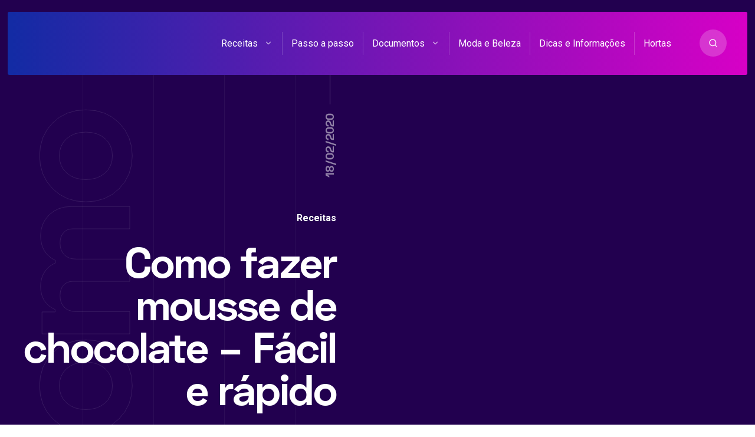

--- FILE ---
content_type: text/html; charset=UTF-8
request_url: https://comofazerfacil.com.br/como-fazer-mousse-de-chocolate-facil-e-rapido/
body_size: 54637
content:
<!DOCTYPE html><html lang="pt-BR" class="no-js"><head><script data-no-optimize="1">var litespeed_docref=sessionStorage.getItem("litespeed_docref");litespeed_docref&&(Object.defineProperty(document,"referrer",{get:function(){return litespeed_docref}}),sessionStorage.removeItem("litespeed_docref"));</script> <meta charset="UTF-8"><meta name="viewport" content="width=device-width, initial-scale=1"> <script data-cfasync="false" data-no-defer="1" data-no-minify="1" data-no-optimize="1">var ewww_webp_supported=!1;function check_webp_feature(A,e){var w;e=void 0!==e?e:function(){},ewww_webp_supported?e(ewww_webp_supported):((w=new Image).onload=function(){ewww_webp_supported=0<w.width&&0<w.height,e&&e(ewww_webp_supported)},w.onerror=function(){e&&e(!1)},w.src="data:image/webp;base64,"+{alpha:"UklGRkoAAABXRUJQVlA4WAoAAAAQAAAAAAAAAAAAQUxQSAwAAAARBxAR/Q9ERP8DAABWUDggGAAAABQBAJ0BKgEAAQAAAP4AAA3AAP7mtQAAAA=="}[A])}check_webp_feature("alpha");</script><script data-cfasync="false" data-no-defer="1" data-no-minify="1" data-no-optimize="1">var Arrive=function(c,w){"use strict";if(c.MutationObserver&&"undefined"!=typeof HTMLElement){var r,a=0,u=(r=HTMLElement.prototype.matches||HTMLElement.prototype.webkitMatchesSelector||HTMLElement.prototype.mozMatchesSelector||HTMLElement.prototype.msMatchesSelector,{matchesSelector:function(e,t){return e instanceof HTMLElement&&r.call(e,t)},addMethod:function(e,t,r){var a=e[t];e[t]=function(){return r.length==arguments.length?r.apply(this,arguments):"function"==typeof a?a.apply(this,arguments):void 0}},callCallbacks:function(e,t){t&&t.options.onceOnly&&1==t.firedElems.length&&(e=[e[0]]);for(var r,a=0;r=e[a];a++)r&&r.callback&&r.callback.call(r.elem,r.elem);t&&t.options.onceOnly&&1==t.firedElems.length&&t.me.unbindEventWithSelectorAndCallback.call(t.target,t.selector,t.callback)},checkChildNodesRecursively:function(e,t,r,a){for(var i,n=0;i=e[n];n++)r(i,t,a)&&a.push({callback:t.callback,elem:i}),0<i.childNodes.length&&u.checkChildNodesRecursively(i.childNodes,t,r,a)},mergeArrays:function(e,t){var r,a={};for(r in e)e.hasOwnProperty(r)&&(a[r]=e[r]);for(r in t)t.hasOwnProperty(r)&&(a[r]=t[r]);return a},toElementsArray:function(e){return e=void 0!==e&&("number"!=typeof e.length||e===c)?[e]:e}}),e=(l.prototype.addEvent=function(e,t,r,a){a={target:e,selector:t,options:r,callback:a,firedElems:[]};return this._beforeAdding&&this._beforeAdding(a),this._eventsBucket.push(a),a},l.prototype.removeEvent=function(e){for(var t,r=this._eventsBucket.length-1;t=this._eventsBucket[r];r--)e(t)&&(this._beforeRemoving&&this._beforeRemoving(t),(t=this._eventsBucket.splice(r,1))&&t.length&&(t[0].callback=null))},l.prototype.beforeAdding=function(e){this._beforeAdding=e},l.prototype.beforeRemoving=function(e){this._beforeRemoving=e},l),t=function(i,n){var o=new e,l=this,s={fireOnAttributesModification:!1};return o.beforeAdding(function(t){var e=t.target;e!==c.document&&e!==c||(e=document.getElementsByTagName("html")[0]);var r=new MutationObserver(function(e){n.call(this,e,t)}),a=i(t.options);r.observe(e,a),t.observer=r,t.me=l}),o.beforeRemoving(function(e){e.observer.disconnect()}),this.bindEvent=function(e,t,r){t=u.mergeArrays(s,t);for(var a=u.toElementsArray(this),i=0;i<a.length;i++)o.addEvent(a[i],e,t,r)},this.unbindEvent=function(){var r=u.toElementsArray(this);o.removeEvent(function(e){for(var t=0;t<r.length;t++)if(this===w||e.target===r[t])return!0;return!1})},this.unbindEventWithSelectorOrCallback=function(r){var a=u.toElementsArray(this),i=r,e="function"==typeof r?function(e){for(var t=0;t<a.length;t++)if((this===w||e.target===a[t])&&e.callback===i)return!0;return!1}:function(e){for(var t=0;t<a.length;t++)if((this===w||e.target===a[t])&&e.selector===r)return!0;return!1};o.removeEvent(e)},this.unbindEventWithSelectorAndCallback=function(r,a){var i=u.toElementsArray(this);o.removeEvent(function(e){for(var t=0;t<i.length;t++)if((this===w||e.target===i[t])&&e.selector===r&&e.callback===a)return!0;return!1})},this},i=new function(){var s={fireOnAttributesModification:!1,onceOnly:!1,existing:!1};function n(e,t,r){return!(!u.matchesSelector(e,t.selector)||(e._id===w&&(e._id=a++),-1!=t.firedElems.indexOf(e._id)))&&(t.firedElems.push(e._id),!0)}var c=(i=new t(function(e){var t={attributes:!1,childList:!0,subtree:!0};return e.fireOnAttributesModification&&(t.attributes=!0),t},function(e,i){e.forEach(function(e){var t=e.addedNodes,r=e.target,a=[];null!==t&&0<t.length?u.checkChildNodesRecursively(t,i,n,a):"attributes"===e.type&&n(r,i)&&a.push({callback:i.callback,elem:r}),u.callCallbacks(a,i)})})).bindEvent;return i.bindEvent=function(e,t,r){t=void 0===r?(r=t,s):u.mergeArrays(s,t);var a=u.toElementsArray(this);if(t.existing){for(var i=[],n=0;n<a.length;n++)for(var o=a[n].querySelectorAll(e),l=0;l<o.length;l++)i.push({callback:r,elem:o[l]});if(t.onceOnly&&i.length)return r.call(i[0].elem,i[0].elem);setTimeout(u.callCallbacks,1,i)}c.call(this,e,t,r)},i},o=new function(){var a={};function i(e,t){return u.matchesSelector(e,t.selector)}var n=(o=new t(function(){return{childList:!0,subtree:!0}},function(e,r){e.forEach(function(e){var t=e.removedNodes,e=[];null!==t&&0<t.length&&u.checkChildNodesRecursively(t,r,i,e),u.callCallbacks(e,r)})})).bindEvent;return o.bindEvent=function(e,t,r){t=void 0===r?(r=t,a):u.mergeArrays(a,t),n.call(this,e,t,r)},o};d(HTMLElement.prototype),d(NodeList.prototype),d(HTMLCollection.prototype),d(HTMLDocument.prototype),d(Window.prototype);var n={};return s(i,n,"unbindAllArrive"),s(o,n,"unbindAllLeave"),n}function l(){this._eventsBucket=[],this._beforeAdding=null,this._beforeRemoving=null}function s(e,t,r){u.addMethod(t,r,e.unbindEvent),u.addMethod(t,r,e.unbindEventWithSelectorOrCallback),u.addMethod(t,r,e.unbindEventWithSelectorAndCallback)}function d(e){e.arrive=i.bindEvent,s(i,e,"unbindArrive"),e.leave=o.bindEvent,s(o,e,"unbindLeave")}}(window,void 0),ewww_webp_supported=!1;function check_webp_feature(e,t){var r;ewww_webp_supported?t(ewww_webp_supported):((r=new Image).onload=function(){ewww_webp_supported=0<r.width&&0<r.height,t(ewww_webp_supported)},r.onerror=function(){t(!1)},r.src="data:image/webp;base64,"+{alpha:"UklGRkoAAABXRUJQVlA4WAoAAAAQAAAAAAAAAAAAQUxQSAwAAAARBxAR/Q9ERP8DAABWUDggGAAAABQBAJ0BKgEAAQAAAP4AAA3AAP7mtQAAAA==",animation:"UklGRlIAAABXRUJQVlA4WAoAAAASAAAAAAAAAAAAQU5JTQYAAAD/////AABBTk1GJgAAAAAAAAAAAAAAAAAAAGQAAABWUDhMDQAAAC8AAAAQBxAREYiI/gcA"}[e])}function ewwwLoadImages(e){if(e){for(var t=document.querySelectorAll(".batch-image img, .image-wrapper a, .ngg-pro-masonry-item a, .ngg-galleria-offscreen-seo-wrapper a"),r=0,a=t.length;r<a;r++)ewwwAttr(t[r],"data-src",t[r].getAttribute("data-webp")),ewwwAttr(t[r],"data-thumbnail",t[r].getAttribute("data-webp-thumbnail"));for(var i=document.querySelectorAll("div.woocommerce-product-gallery__image"),r=0,a=i.length;r<a;r++)ewwwAttr(i[r],"data-thumb",i[r].getAttribute("data-webp-thumb"))}for(var n=document.querySelectorAll("video"),r=0,a=n.length;r<a;r++)ewwwAttr(n[r],"poster",e?n[r].getAttribute("data-poster-webp"):n[r].getAttribute("data-poster-image"));for(var o,l=document.querySelectorAll("img.ewww_webp_lazy_load"),r=0,a=l.length;r<a;r++)e&&(ewwwAttr(l[r],"data-lazy-srcset",l[r].getAttribute("data-lazy-srcset-webp")),ewwwAttr(l[r],"data-srcset",l[r].getAttribute("data-srcset-webp")),ewwwAttr(l[r],"data-lazy-src",l[r].getAttribute("data-lazy-src-webp")),ewwwAttr(l[r],"data-src",l[r].getAttribute("data-src-webp")),ewwwAttr(l[r],"data-orig-file",l[r].getAttribute("data-webp-orig-file")),ewwwAttr(l[r],"data-medium-file",l[r].getAttribute("data-webp-medium-file")),ewwwAttr(l[r],"data-large-file",l[r].getAttribute("data-webp-large-file")),null!=(o=l[r].getAttribute("srcset"))&&!1!==o&&o.includes("R0lGOD")&&ewwwAttr(l[r],"src",l[r].getAttribute("data-lazy-src-webp"))),l[r].className=l[r].className.replace(/\bewww_webp_lazy_load\b/,"");for(var s=document.querySelectorAll(".ewww_webp"),r=0,a=s.length;r<a;r++)e?(ewwwAttr(s[r],"srcset",s[r].getAttribute("data-srcset-webp")),ewwwAttr(s[r],"src",s[r].getAttribute("data-src-webp")),ewwwAttr(s[r],"data-orig-file",s[r].getAttribute("data-webp-orig-file")),ewwwAttr(s[r],"data-medium-file",s[r].getAttribute("data-webp-medium-file")),ewwwAttr(s[r],"data-large-file",s[r].getAttribute("data-webp-large-file")),ewwwAttr(s[r],"data-large_image",s[r].getAttribute("data-webp-large_image")),ewwwAttr(s[r],"data-src",s[r].getAttribute("data-webp-src"))):(ewwwAttr(s[r],"srcset",s[r].getAttribute("data-srcset-img")),ewwwAttr(s[r],"src",s[r].getAttribute("data-src-img"))),s[r].className=s[r].className.replace(/\bewww_webp\b/,"ewww_webp_loaded");window.jQuery&&jQuery.fn.isotope&&jQuery.fn.imagesLoaded&&(jQuery(".fusion-posts-container-infinite").imagesLoaded(function(){jQuery(".fusion-posts-container-infinite").hasClass("isotope")&&jQuery(".fusion-posts-container-infinite").isotope()}),jQuery(".fusion-portfolio:not(.fusion-recent-works) .fusion-portfolio-wrapper").imagesLoaded(function(){jQuery(".fusion-portfolio:not(.fusion-recent-works) .fusion-portfolio-wrapper").isotope()}))}function ewwwWebPInit(e){ewwwLoadImages(e),ewwwNggLoadGalleries(e),document.arrive(".ewww_webp",function(){ewwwLoadImages(e)}),document.arrive(".ewww_webp_lazy_load",function(){ewwwLoadImages(e)}),document.arrive("videos",function(){ewwwLoadImages(e)}),"loading"==document.readyState?document.addEventListener("DOMContentLoaded",ewwwJSONParserInit):("undefined"!=typeof galleries&&ewwwNggParseGalleries(e),ewwwWooParseVariations(e))}function ewwwAttr(e,t,r){null!=r&&!1!==r&&e.setAttribute(t,r)}function ewwwJSONParserInit(){"undefined"!=typeof galleries&&check_webp_feature("alpha",ewwwNggParseGalleries),check_webp_feature("alpha",ewwwWooParseVariations)}function ewwwWooParseVariations(e){if(e)for(var t=document.querySelectorAll("form.variations_form"),r=0,a=t.length;r<a;r++){var i=t[r].getAttribute("data-product_variations"),n=!1;try{for(var o in i=JSON.parse(i))void 0!==i[o]&&void 0!==i[o].image&&(void 0!==i[o].image.src_webp&&(i[o].image.src=i[o].image.src_webp,n=!0),void 0!==i[o].image.srcset_webp&&(i[o].image.srcset=i[o].image.srcset_webp,n=!0),void 0!==i[o].image.full_src_webp&&(i[o].image.full_src=i[o].image.full_src_webp,n=!0),void 0!==i[o].image.gallery_thumbnail_src_webp&&(i[o].image.gallery_thumbnail_src=i[o].image.gallery_thumbnail_src_webp,n=!0),void 0!==i[o].image.thumb_src_webp&&(i[o].image.thumb_src=i[o].image.thumb_src_webp,n=!0));n&&ewwwAttr(t[r],"data-product_variations",JSON.stringify(i))}catch(e){}}}function ewwwNggParseGalleries(e){if(e)for(var t in galleries){var r=galleries[t];galleries[t].images_list=ewwwNggParseImageList(r.images_list)}}function ewwwNggLoadGalleries(e){e&&document.addEventListener("ngg.galleria.themeadded",function(e,t){window.ngg_galleria._create_backup=window.ngg_galleria.create,window.ngg_galleria.create=function(e,t){var r=$(e).data("id");return galleries["gallery_"+r].images_list=ewwwNggParseImageList(galleries["gallery_"+r].images_list),window.ngg_galleria._create_backup(e,t)}})}function ewwwNggParseImageList(e){for(var t in e){var r=e[t];if(void 0!==r["image-webp"]&&(e[t].image=r["image-webp"],delete e[t]["image-webp"]),void 0!==r["thumb-webp"]&&(e[t].thumb=r["thumb-webp"],delete e[t]["thumb-webp"]),void 0!==r.full_image_webp&&(e[t].full_image=r.full_image_webp,delete e[t].full_image_webp),void 0!==r.srcsets)for(var a in r.srcsets)nggSrcset=r.srcsets[a],void 0!==r.srcsets[a+"-webp"]&&(e[t].srcsets[a]=r.srcsets[a+"-webp"],delete e[t].srcsets[a+"-webp"]);if(void 0!==r.full_srcsets)for(var i in r.full_srcsets)nggFSrcset=r.full_srcsets[i],void 0!==r.full_srcsets[i+"-webp"]&&(e[t].full_srcsets[i]=r.full_srcsets[i+"-webp"],delete e[t].full_srcsets[i+"-webp"])}return e}check_webp_feature("alpha",ewwwWebPInit);</script><meta name='robots' content='index, follow, max-image-preview:large, max-snippet:-1, max-video-preview:-1' /><title>Como fazer mousse de chocolate - Fácil e rápido</title><meta name="description" content="Sobremesa delicioso mousse de chocolate. Aprenda como fazer mousse de chocolate de maneira fácil e rápida com essa receita." /><link rel="canonical" href="https://comofazerfacil.com.br/como-fazer-mousse-de-chocolate-facil-e-rapido/" /><meta property="og:locale" content="pt_BR" /><meta property="og:type" content="recipe" /><meta property="og:title" content="Como fazer mousse de chocolate - Fácil e rápido" /><meta property="og:description" content="Sobremesa delicioso mousse de chocolate. Aprenda como fazer mousse de chocolate de maneira fácil e rápida com essa receita." /><meta property="og:url" content="https://comofazerfacil.com.br/como-fazer-mousse-de-chocolate-facil-e-rapido/" /><meta property="og:site_name" content="Como Fazer Fácil" /><meta property="article:publisher" content="https://www.facebook.com/comofazerfacilonline/" /><meta property="article:author" content="https://www.facebook.com/comofazerfacilonline/" /><meta property="article:published_time" content="2020-02-18T11:55:20+00:00" /><meta property="article:modified_time" content="2020-02-19T00:28:10+00:00" /><meta property="og:image" content="https://comofazerfacil.com.br/wp-content/uploads/2014/01/como-fazer-receita-de-mousse-de-chocolate-caseiro.jpg" /><meta property="og:image:width" content="1200" /><meta property="og:image:height" content="800" /><meta property="og:image:type" content="image/jpeg" /><meta name="author" content="Wes" /><meta name="twitter:label1" content="Escrito por" /><meta name="twitter:data1" content="Wes" /><meta name="twitter:label2" content="Est. tempo de leitura" /><meta name="twitter:data2" content="1 minuto" /><link rel="amphtml" href="https://comofazerfacil.com.br/como-fazer-mousse-de-chocolate-facil-e-rapido/amp/" /><meta name="generator" content="AMP for WP 1.1.9"/><link rel='dns-prefetch' href='//fonts.googleapis.com' /><link rel="alternate" type="application/rss+xml" title="Feed para Como Fazer Fácil &raquo;" href="https://comofazerfacil.com.br/feed/" /><link rel="alternate" type="application/rss+xml" title="Feed de comentários para Como Fazer Fácil &raquo;" href="https://comofazerfacil.com.br/comments/feed/" /><style id="critical-css">html{line-height:1.65;-webkit-text-size-adjust:100%}*,::after,::before{box-sizing:border-box}body{margin:0;position:relative}main{display:block}h1{font-size:2em;margin:.67em 0}hr{box-sizing:content-box;height:0;overflow:visible}pre{font-family:monospace,monospace;font-size:1em;overflow:auto}a{background-color:transparent}a,button{-webkit-tap-highlight-color:transparent;outline:0}abbr[title]{border-bottom:none;text-decoration:underline;text-decoration:underline dotted}b,strong{font-weight:700}:focus:not(.focus-visible){outline:0}.focus-visible{outline:#90ee90 solid 2px}input[name="s"].focus-visible,input[name=MERGE0].focus-visible{outline:0}code,kbd,samp{font-family:monospace,monospace;font-size:1em}small{font-size:80%}sub,sup{font-size:75%;line-height:0;position:relative;vertical-align:baseline}sub{bottom:-.25em}sup{top:-.5em}img{border-style:none;display:block;height:auto}button,input,optgroup,select,textarea{font-family:inherit;font-size:100%;line-height:1.15;margin:0;outline:0}button,input{overflow:visible}button,select{text-transform:none}[type=button],[type=reset],[type=submit],button{-webkit-appearance:button}[type=button]::-moz-focus-inner,[type=reset]::-moz-focus-inner,[type=submit]::-moz-focus-inner,button::-moz-focus-inner{border-style:none;padding:0}[type=button]:-moz-focusring,[type=reset]:-moz-focusring,[type=submit]:-moz-focusring,button:-moz-focusring{outline:1px dotted ButtonText}fieldset{padding:.35em 1.85em .625em;margin-bottom:20px;border-width:1px}legend{box-sizing:border-box;color:inherit;display:table;max-width:100%;padding:0;white-space:normal}progress{vertical-align:baseline}textarea{overflow:auto;line-height:1.7em}[type=checkbox],[type=radio]{box-sizing:border-box;padding:0}[type=number]::-webkit-inner-spin-button,[type=number]::-webkit-outer-spin-button{height:auto}[type=search]{-webkit-appearance:textfield;outline-offset:-2px}[type=search]::-webkit-search-decoration{-webkit-appearance:none}::-webkit-file-upload-button{-webkit-appearance:button;font:inherit}details{display:block}summary{display:list-item}template{display:none}[hidden]{display:none}.col-desktop-1,.col-desktop-10,.col-desktop-11,.col-desktop-12,.col-desktop-2,.col-desktop-3,.col-desktop-4,.col-desktop-5,.col-desktop-6,.col-desktop-7,.col-desktop-8,.col-desktop-9,.col-mobile-1,.col-mobile-10,.col-mobile-11,.col-mobile-12,.col-mobile-2,.col-mobile-3,.col-mobile-4,.col-mobile-5,.col-mobile-6,.col-mobile-7,.col-mobile-8,.col-mobile-9,.col-small-tablet-1,.col-small-tablet-10,.col-small-tablet-11,.col-small-tablet-12,.col-small-tablet-2,.col-small-tablet-3,.col-small-tablet-4,.col-small-tablet-5,.col-small-tablet-6,.col-small-tablet-7,.col-small-tablet-8,.col-small-tablet-9,.col-tablet-1,.col-tablet-10,.col-tablet-11,.col-tablet-12,.col-tablet-2,.col-tablet-3,.col-tablet-4,.col-tablet-5,.col-tablet-6,.col-tablet-7,.col-tablet-8,.col-tablet-9{position:relative;width:100%;padding-right:20px;padding-left:20px;min-width:0}@media (max-width:479px){.col-mobile-12{flex:0 0 100%;max-width:100%}.col-mobile-11{flex:0 0 91.66666667%;max-width:91.66666667%}.col-mobile-10{flex:0 0 83.33333333%;max-width:83.33333333%}.col-mobile-9{flex:0 0 75%;max-width:75%}.col-mobile-8{flex:0 0 66.66666667%;max-width:66.66666667%}.col-mobile-7{flex:0 0 58.33333333%;max-width:58.33333333%}.col-mobile-6{flex:0 0 50%;max-width:50%}.col-mobile-5{flex:0 0 41.66666667%;max-width:41.66666667%}.col-mobile-4{flex:0 0 33.33333333%;max-width:33.33333333%}.col-mobile-3{flex:0 0 25%;max-width:25%}.col-mobile-2{flex:0 0 16.66666667%;max-width:16.66666667%}.col-mobile-1{flex:0 0 8.33333333%;max-width:8.33333333%}}@media (min-width:480px) and (max-width:767px){.col-small-tablet-12{flex:0 0 100%;max-width:100%}.col-small-tablet-11{flex:0 0 91.66666667%;max-width:91.66666667%}.col-small-tablet-10{flex:0 0 83.33333333%;max-width:83.33333333%}.col-small-tablet-9{flex:0 0 75%;max-width:75%}.col-small-tablet-8{flex:0 0 66.66666667%;max-width:66.66666667%}.col-small-tablet-7{flex:0 0 58.33333333%;max-width:58.33333333%}.col-small-tablet-6{flex:0 0 50%;max-width:50%}.col-small-tablet-5{flex:0 0 41.66666667%;max-width:41.66666667%}.col-small-tablet-4{flex:0 0 33.33333333%;max-width:33.33333333%}.col-small-tablet-3{flex:0 0 25%;max-width:25%}.col-small-tablet-2{flex:0 0 16.66666667%;max-width:16.66666667%}.col-small-tablet-1{flex:0 0 8.33333333%;max-width:8.33333333%}}@media (min-width:767px) and (max-width:1023px){.col-tablet-12{flex:0 0 100%;max-width:100%}.col-tablet-11{flex:0 0 91.66666667%;max-width:91.66666667%}.col-tablet-10{flex:0 0 83.33333333%;max-width:83.33333333%}.col-tablet-9{flex:0 0 75%;max-width:75%}.col-tablet-8{flex:0 0 66.66666667%;max-width:66.66666667%}.col-tablet-7{flex:0 0 58.33333333%;max-width:58.33333333%}.col-tablet-6{flex:0 0 50%;max-width:50%}.col-tablet-5{flex:0 0 41.66666667%;max-width:41.66666667%}.col-tablet-4{flex:0 0 33.33333333%;max-width:33.33333333%}.col-tablet-3{flex:0 0 25%;max-width:25%}.col-tablet-2{flex:0 0 16.66666667%;max-width:16.66666667%}.col-tablet-1{flex:0 0 8.33333333%;max-width:8.33333333%}}@media (min-width:1024px){.col-desktop-12{flex:0 0 100%;max-width:100%}.col-desktop-11{flex:0 0 91.66666667%;max-width:91.66666667%}.col-desktop-10{flex:0 0 83.33333333%;max-width:83.33333333%}.col-desktop-9{flex:0 0 75%;max-width:75%}.col-desktop-8{flex:0 0 66.66666667%;max-width:66.66666667%}.col-desktop-7{flex:0 0 58.33333333%;max-width:58.33333333%}.col-desktop-6{flex:0 0 50%;max-width:50%}.col-desktop-5{flex:0 0 41.66666667%;max-width:41.66666667%}.col-desktop-4{flex:0 0 33.33333333%;max-width:33.33333333%}.col-desktop-3{flex:0 0 25%;max-width:25%}.col-desktop-2{flex:0 0 16.66666667%;max-width:16.66666667%}.col-desktop-1{flex:0 0 8.33333333%;max-width:8.33333333%}.col-single-10{flex:0 0 10%;max-width:10%}.col-single-50{flex:0 0 50%;max-width:50%}.col-single-13{flex:0 0 13%;max-width:13%}.col-single-27{flex:0 0 27%;max-width:27%}}.site-grid{box-sizing:border-box;display:block;margin:0 auto;position:relative}.site-grid:before{content:'';position:absolute;left:0;top:0;width:100%;height:200px}.site-grid-inner{padding:0 25px;position:relative}.mixano-row{display:-ms-flexbox;display:flex;-ms-flex-wrap:wrap;flex-wrap:wrap;margin-right:-25px;margin-left:-25px}.mixano-inner-row{display:-ms-flexbox;display:flex;-ms-flex-wrap:wrap;flex-wrap:wrap}.container{max-width:1090px;margin:auto;position:relative;width:100%}.container.carousel{max-width:1300px;margin:auto}.alignnone{margin:5px 20px 20px 0}.aligncenter,div.aligncenter{display:block;margin:5px auto 5px auto}.alignright{float:right;margin:25px 0 40px 20px}p .alignright{clear:both}.alignleft,.wp-block-cover.alignleft{float:left;margin:25px 20px 40px 0}.wp-block-image{margin-left:0;margin-right:0;margin-top:40px}.wp-block-column>ol:first-of-type,.wp-block-column>p:first-of-type,.wp-block-column>ul:first-of-type{margin:0}.wp-block-group__inner-container{padding:25px;margin:50px 0;display:block}body .wp-block-image figcaption{text-transform:uppercase;font-size:11px;letter-spacing:9px;margin-top:30px}a img.alignright{float:right;margin:20px 0 20px 20px}a img.alignnone{margin:20px 20px 20px 0}a img.alignleft{float:left;margin:20px 20px 20px 0}a img.aligncenter{display:block;margin-left:auto;margin-right:auto}.wp-caption{border-style:solid;border-width:1px;max-width:96%;padding:5px 3px 10px;text-align:center}.wp-caption.alignnone{margin:5px 20px 20px 0}.wp-caption.alignleft{margin:5px 20px 20px 0}.wp-caption.alignright{margin:5px 0 20px 20px}.wp-caption img{border:0 none;height:auto;margin:0;padding:10px;width:auto}.wp-caption p.wp-caption-text{font-size:14px;line-height:1.54em;margin:0;padding:5px 4px}.screen-reader-text{border:0;clip:rect(1px,1px,1px,1px);clip-path:inset(50%);height:1px;margin:-1px;overflow:hidden;padding:0;position:absolute!important;width:1px;word-wrap:normal!important}.screen-reader-text:focus{background-color:#eee;clip:auto!important;clip-path:none;color:#444;display:block;font-size:1em;height:auto;left:5px;line-height:normal;padding:15px 23px 14px;text-decoration:none;top:5px;width:auto;z-index:100000}.wp-block-gallery .blocks-gallery-item figcaption{box-sizing:border-box}.wp-block-gallery.alignleft{margin-right:20px;margin-top:20px}.wp-block-gallery.alignright{margin-left:20px;margin-top:20px}.blocks-gallery-caption{margin:0 0 20px 0}.blocks-gallery-grid .blocks-gallery-image figcaption,.blocks-gallery-grid .blocks-gallery-item figcaption,.wp-block-gallery .blocks-gallery-image figcaption,.wp-block-gallery .blocks-gallery-item figcaption{border-radius:0 0 4px 4px}body .blocks-gallery-grid .blocks-gallery-image figcaption,body .blocks-gallery-grid .blocks-gallery-item figcaption,body .wp-block-gallery .blocks-gallery-image figcaption,body .wp-block-gallery .blocks-gallery-item figcaption{padding:40px 10px 19px;line-height:1.4em}dl.gallery-item img{text-align:center;margin:auto;margin-bottom:10px;border:none!important}.wp-block-table{overflow-X:auto}.gallery-item .gallery-icon{padding:5px}.wp-block-media-text.has-background.has-media-on-the-right{padding:20px 30px 20px 0;margin-top:40px}.wp-block-audio{margin-left:0}.wp-caption-text.gallery-caption{font-size:14px}.entry-attachment .article-title{padding-top:40px}.entry-attachment p{padding-bottom:30px;margin-bottom:0}.entry-attachment img{padding-bottom:30px}.wp-block-pullquote,.wp-block-quote{padding:0 30px;margin:0 0 25px 0;position:relative;z-index:1}figure.wp-block-pullquote,figure.wp-block-quote{padding-left:0}body .wp-block-cover p:not(.has-text-color){color:#fff}.wp-block-button{margin-bottom:20px}.wp-block-button__link{transition:all .3s ease;font-size:12px!important;text-transform:uppercase;letter-spacing:1px}blockquote.is-style-large,blockquote.is-style-large p{font-size:24px}.article-single ul.wp-block-gallery,.page ul.wp-block-gallery{padding-left:0!important;padding-right:20px}ul[class^=wp-block-]{margin-left:0;padding-left:0}.wc-block-grid__product-image img{height:auto}.wp-block-search{position:relative}.wp-block-search button[type=submit]{position:absolute;right:0;top:24px}.rtl .wp-block-search button[type=submit]{position:absolute;right:auto;left:0;top:24px}.wp-block-table{margin:0;margin-bottom:30px}.is-style-stripes table td{border:none}.is-style-regular table td,.is-style-regular table th{padding:10px}.wp-block-embed{margin-left:0;margin-right:0;max-width:100%;overflow-x:auto}.wp-block-embed iframe{width:100%}.twitter-tweet{overflow-x:auto}.widget_media_gallery img{height:auto;border:none!important;border-radius:5px}.widget_media_gallery dt{margin-right:8px}.widget_media_gallery .gallery-item{margin:0!important}.has-large-font-size{line-height:normal}div[class^=wc-block] ul{list-style-type:none}body .articles .post.sticky:after{opacity:1;width:100%}pre.wp-block-code{background:0 0;padding:0}body .wp-block-cover,body .wp-block-cover-image{height:auto;margin:20px 0}body{font-size:16px;counter-reset:menu-counter;text-rendering:optimizeLegibility;-webkit-font-smoothing:antialiased;-moz-osx-font-smoothing:grayscale;font-family:-apple-system,BlinkMacSystemFont,Roboto,"Segoe UI",Helvetica,Arial,sans-serif,"Apple Color Emoji","Segoe UI Emoji","Segoe UI Symbol"}::-moz-selection{color:#fff;background:#ff4f37}::selection{color:#fff;background:#ff4f37}h1{font-size:56px;line-height:1.25em;letter-spacing:-.025em}h2{font-size:42px;line-height:1.4em;letter-spacing:-.025em}h3{font-size:32px;line-height:1.25em}h4{font-size:24px;line-height:1.33em}h5{font-size:18px}h6{font-size:16px}.widget br{display:block;margin:10px 0;line-height:22px;content:" "}.upper-heading,.widget h2{font-size:12px;letter-spacing:.5em;text-transform:uppercase;transform:scale(1,.88);-webkit-transform:scale(1,.88);-moz-transform:scale(1,.88);-ms-transform:scale(1,.88);-o-transform:scale(1,.88);display:inline-block}.upper-heading-2{font-size:16px;font-weight:700;letter-spacing:-1px}.dark-line,.line{width:20px;height:1px;display:inline-block;margin-left:10px;vertical-align:middle;margin-top:-4px}.rtl .dark-line,.rtl .line{margin-left:0;margin-right:10px}.overlay-text:after{position:absolute;font-size:300px;width:100%;left:0;top:0;z-index:0;text-align:center;font-weight:700;overflow:hidden;letter-spacing:-.04em}a{text-decoration:none;transition:color .2s,border-color .2s;cursor:pointer}p{line-height:1.7em;margin:30px 0}li{position:relative}dd,dt,li{line-height:1.7em}ul{list-style-type:none;padding-left:20px}b,dt,strong,th{font-weight:700}img{max-width:100%;transition:all .3s ease}table{border-collapse:collapse;width:100%}td,th{border-width:1px;border-style:solid;text-align:left;padding:10px 15px 10px 0;border-left:none;border-top:none;border-right:none}code,pre{font-size:14px;line-height:1.33em;border-radius:5px}pre{padding:20px}code{padding:5px 15px;display:inline-block}input[type=submit]{border:none;border-radius:5px;padding:14px 24px;transition:background .3s ease;cursor:pointer}input[type=email],input[type=number],input[type=password],input[type=search],input[type=tel],input[type=text],input[type=url],textarea{border-radius:5px;padding:13px 24px;border-width:1px;border-style:solid;box-sizing:border-box;width:100%}.form-submit #submit,.wpcf7 .wpcf7-submit,a.button,button{border-radius:0 24px 24px 24px;border:none;padding:22px 24px;transition:all .4s ease;cursor:pointer;font-size:12px;text-transform:uppercase;letter-spacing:1px}.form-submit #submit:hover,.wpcf7 .wpcf7-submit:hover,a.button:hover,button:hover{border-radius:0}.slick-slider button:hover{border-radius:50%!important}select{width:100%;padding:15px 24px;border-style:solid;border-width:1px;-webkit-appearance:none;-moz-appearance:none;appearance:none;background:rgba(255,255,255,0) url([data-uri]) no-repeat 95% center;font-size:14px;margin-bottom:20px;border-radius:5px}.rtl select{background-position:5% center}svg{display:inline-flex;align-self:center;width:1em;fill:inherit;transition:color .3s ease}.wp-block-pullquote,.wp-block-quote,blockquote,blockquote p{font-size:18px;position:relative}blockquote p{padding-top:0;margin-top:0}blockquote{position:relative;margin-left:0;padding:0 30px}.rtl blockquote{margin-right:0}blockquote::before{position:absolute;content:' ';width:5px;height:100%;left:0;top:0;border-radius:5px}.rtl blockquote::before{right:0;left:auto}cite{font-size:14px;font-weight:400}::placeholder{font-size:15px}::-webkit-input-placeholder{font-size:15px}:-moz-placeholder{font-size:15px}::-moz-placeholder{font-size:15px}:-ms-input-placeholder{font-size:15px}.align-center{text-align:center}.align-left{text-align:left}.align-right{text-align:right}.width100{width:100%}.visible{opacity:1!important}.article-single ul,.page-content ul{list-style-type:square}.overlay::before{content:' ';opacity:0;transition:all .3s ease;transform:translateY(180px)}.overlay.visible::before{position:absolute;left:0;top:-100px;width:100%;background:rgba(255,255,255,.98);z-index:4;opacity:1;height:calc(100% + 180px);transform:translateY(0)}.mixano-border-top{border-width:1px;border-style:solid none none none}.mixano-border-bottom{border-width:1px;border-style:none none solid none}.vertical-line:before{content:' ';position:absolute;width:1px;height:100%;max-height:130px;left:calc(50% - 1px);right:0;transition:all .4s ease;top:0}.rtl .vertical-line:before{left:auto;right:calc(50% - 1px)}.vertical-text{font-size:15px;transform:translateY(0) rotate(270deg);position:absolute;line-height:1px;z-index:2;transform-origin:center right;top:0;right:50%;margin-top:150px;text-transform:uppercase;font-weight:700;white-space:nowrap}.body-color,.pagination a,.social-profiles.share a,.tagcloud a,.widget .wp-caption-text,.widget h2,body,ul.tags a{color:#4e4e58}.social-profiles.share svg{fill:#4e4e58}.arrow-read-more-2,.category-link,.comment-reply a,.page-content,.post-content,.social-profiles.share li:first-child,.sub-menu a,.widget a,h1,h1 a,h2,h2 a,h3,h3 a,h4,h4 a,h5,h5 a,h6,h6 a,header .logo h1{color:#2b2f46}.intro-holder .highlight:hover:after,.mobile-trigger-inner,.mobile-trigger-inner::after,.mobile-trigger-inner::before,.mobile-trigger.is-active .mobile-trigger-inner,.mobile-trigger.is-active .mobile-trigger-inner::after,.mobile-trigger.is-active .mobile-trigger-inner::before{background-color:#2c2d3c}#sidebar .widget,.breadcrumb-navigation,body .wp-block-table.is-style-stripes td,fieldset,input[type=email],input[type=number],input[type=password],input[type=search],input[type=tel],input[type=text],input[type=url],select,td,textarea,th{border-color:rgba(14,22,56 ,.1)}.tagcloud a,ul.tags a{border-color:rgba(14,22,56 ,.1)}.search-trigger.mobile svg{fill:#2c2d3c}.article-details li,.big-category a,.big-category a:hover,.breadcrumb-navigation,.breadcrumb-navigation a,.breadcrumb-navigation h1,.copyright,.copyright .social-profiles a,.download-button a,.download-button a:hover,.footer-logo h1,.highlight,.intro-holder h2,.intro-holder h4,.intro-holder p,.logo a,.logo a:hover,.logo p,.menu .page_item>a,.menu>.current-menu-item>a,.menu>.menu-item>a,.menu>.menu-item>a:hover,.pagination li.active a,.pagination.content a:hover,.popular,.popular h2,.popular h3,.popular h4,.popular h5,.popular p,.post-category.single .category-link,.single .article-details .article-title,.single .pagination span.current,.wp-block-button:not(.is-style-outline) .wp-block-button__link,a.button,a.button:hover,body .pagination a:hover,button,div#primary .current_page_item>a,div#primary>ul>li>a,footer .widget a,footer .widget h1,footer .widget h3,footer .widget h4,footer .widget h5,footer .widget h6,footer#footer,input[type=submit]{color:#fff}.article-share,.article-share.white-bg,.articles .article:hover,.articles .premium,.copyright .social-profiles a:after,.freebies,.go_up_btn,.line,.pagination a,.popular-carousel,.popular-carousel>.slick-list>.slick-track>.slick-slide:hover,.post-content,.related-articles .articles .article,.sidebar,.single .pagination span,.sub-menu,.subscribe-holder,.views-and-downloads span,.white,.wp-caption,body,footer .widget select{background-color:#fff}#after-footer .search-button svg,#searchform a.submit svg,.author-date svg,.author-dropdown svg,.breadcrumb-navigation svg,.download-button svg,.search-button svg,.slick-arrow svg,.social-profiles.icons svg,footer .post-widget span svg,footer .widget_nav_menu svg{fill:#fff}footer#footer .widget .rssSummary,footer#footer .widget .textwidget{color:rgba(255,255,255 ,.8)}.copyright .container,footer input[type=email],footer input[type=password],footer input[type=search],footer input[type=text],footer td,footer textarea,footer th{border-color:rgba(255,255,255 ,.1)}.download-button .premium,footer .tagcloud a{border-color:rgba(255,255,255,.5)}.social-profiles a{color:rgba(255,255,255,.9)}.action-bar .social-profiles a:hover,.author-breadcrumb p,.copyright .social-profiles a:hover,.intro-holder p,.popular p,footer .widget p{color:rgba(255,255,255,.7)}.article-details .date-published span.big,.article-extra li strong,.article-info,.go-to-comments,.intro .vertical-text,.intro-holder .upper-heading,.popular .upper-heading,.popular .upper-heading-2,.popular .vertical-text,.single .author-link,footer .category-count span,footer .widget h2{color:rgba(255,255,255,.5)}.copyright p{color:rgba(255,255,255,.8)}.social-profiles a:after{background:rgba(255,255,255,.5)}.progress-bar{background:rgba(255,255,255,.8)}.progress-container,.search-button a{background:rgba(255,255,255,.2)}.menu-item .sub-menu:before{background:rgba(255,255,255,.35)}.popular.overlay-text:after{color:rgba(255,255,255,.03)}header .author-dropdown:hover svg,header .search-button a:hover svg,li.author:hover>a.author-dropdown>svg{fill:rgba(255,255,255,.7)}#freebies .vertical-line,.article-details:before,.author .breadcrumb-navigation .vertical-line:before,.intro:before,.popular .vertical-line:before,footer#footer .vertical-line:before{background-color:rgba(255,255,255,.3)}.dark-line,.sidebar .line{background-color:#2c2d3c}.author-details .social-profiles a:after,.author-details .social-profiles a:hover,.comment-reply:hover a,.main-color-1,.page-content a:hover,.post-category.single .category-link:hover,.post-content a:hover,.single .author-link:hover,.sub-menu .current-menu-item>a,.sub-menu a:hover,.widget .color-1,.widget a:hover,.widget td a,.widget th a,a,a:not(.elementor-button-link):hover .color-1,ul.tags a:hover{color:#ff4f37}#after-footer .search-button,#comments ul li:before,#freebies .vertical-text,#searchform a.submit,.article-details .category-link:after,.author-details .social-profiles a:after,.bg-color-1,.big-category,.highlight:before,.intro:hover:after,.main-bg-1,.menu .sub-menu a:after,.page-content p a:after,.page-content ul li:before,.pagination a:hover,.pagination li.active a,.popular .vertical-line:after,.popular-carousel>.slick-arrow.slick-next,.popular-carousel>.slick-arrow.slick-prev,.post-content p a:after,.post-content ul li:not(.blocks-gallery-item):before,.post-details .downloads:after,.single .pagination span.current,.subscribe:after,.wp-block-button:not(.is-style-outline) .wp-block-button__link,.wp-block-pullquote::before,.wp-block-quote::before,a.button,blockquote::before,button,header#theme-header .logo::after,input[type=submit],nav.primary.open #primary.menu{background-color:#ff4f37}.post-content,.search-button,.search-button:hover,.tagcloud a:hover,.tags a:hover{border-color:#ff4f37}.author-box .social-profiles svg{fill:#ff4f37}.color-2,.widget .color-2{color:#fe803b}.bg-color-2,.wp-block-button:not(.is-style-outline) .wp-block-button__link:hover,a.button:hover,button:hover,input[type=submit]:hover{background-color:#fe803b}#s::placeholder{color:#7e7f86}#s::-webkit-input-placeholder{color:#7e7f86}#s:-moz-placeholder{color:#7e7f86}#s::-moz-placeholder{color:#7e7f86}#s:-ms-input-placeholder{color:#7e7f86}.comment-date,.widget h2{color:#898989}.articles .article:after,.category-count a:after,.popular-carousel .slick-slide:after,.post-title a:hover,header#theme-header{background-image:linear-gradient(20deg,#ff4f37 0,#fe803b 100%)}#ad-header,.article-share,.comments-main,.sidebar,.site-grid-inner{background:#f9f9f9}#ad-header,.article-details,.article-image,.breadcrumb-navigation,.carousel-holder,.copyright,.intro-holder,.popular,.site-grid:before,footer#footer,footer#footer:before{background:#0e1121}@media (max-width:1023px){.menu>li>a>svg{background:#101116}}.article-share,.article-share.white-bg,.article-tags,.articles .article,.articles.grid-2,.author-box,.border-left-right.big-category,.border-left.big-category,.border-left.sidebar,.mixano-border,.overlay-search #searchform input[type=text],.popular-carousel,.popular-carousel .slick-slide,.related-articles,.search-close:hover,.sidebar .widget,.widget li.recentcomments,.widget_rss li,.wp-caption{border-color:rgb(158,158,158,.2)}.arrow-read-more svg{fill:rgba(16,17,24,.2)}.go_up_btn svg{fill:rgba(16,17,24,.8)}.intro-holder.overlay-text:after{color:rgba(23,25,32,.04)}.subscribe-holder.overlay-text:after{color:rgba(23,25,32,.03)}.article-share .vertical-line:before,.author-box .vertical-line:before,.comment-container::after,.comments-main .vertical-line:before,.intro:after,.post-thumb:before,.scroll-to-read .dark-line,.subscribe:before{background:rgba(0,0,0,.15)}.pagination,.pagination .nav-links,.search-close{background-color:#f3f3f3}.slick-arrow{background:rgba(0,0,0,.7)}#search-form-holder:hover:after,.subscribe-holder form:after{background:rgba(0,0,0,.2)}#commentform textarea,#respond .col-desktop-6 input,#respond .col-desktop-6 textarea,.wpcf7 input[type=email],.wpcf7 input[type=text],.wpcf7 textarea{background:#f1f1f1}.big-title span,.intro-holder.overlay-text:after{-webkit-text-fill-color:rgba(255,255,255,0);-webkit-text-stroke-width:1px;-webkit-text-stroke-color:rgba(255,255,255,.1)}.subscribe-holder.overlay-text:after{-webkit-text-fill-color:rgba(255,255,255,0);-webkit-text-stroke-width:1px;-webkit-text-stroke-color:rgba(23,25,32,.07)}.articles .article,.popular-carousel>.slick-list>.slick-track>.slick-slide{background:#f7f7f7}.social-profiles.share a:after{background:#707182}code,pre{background:#f0f0f0}.subscribe-holder{border-color:#e8e8e8}header#theme-header{display:flex;padding:20px 25px;width:100%;margin:0 auto;z-index:3;justify-content:space-between;top:0;border:none;position:relative;max-width:98%;border-radius:3px;transition:all .4s ease}.home.intro-enabled header#theme-header,.page-template-default.intro-enabled header#theme-header{position:absolute;left:0;right:0}header#theme-header .logo::after{content:none;position:absolute;width:100px;height:60px;left:15px;bottom:-10px;border-radius:50%;z-index:-1}.header-sticky{position:sticky!important;top:0!important;max-width:100%!important;border-radius:0!important}#theme-header.header-sticky{padding:5px 25px}.admin-bar .header-sticky{top:32px!important}.progress-container-holder{margin:0 10px}.progress-container{width:70px;height:2px;transform:translateX(-25px);transition:transform .4s ease}.progress-bar{height:2px;width:0%}.header-sticky .progress-container{opacity:1;transform:translateX(0)}header#theme-header.open::after{content:none}header#theme-header.header-sticky::after{content:none}#theme-header button{background:0 0}#theme-header button.mobile-trigger{border-radius:3px;z-index:2}.action-bar,.author-list,.logo,.progress-container-holder,.search-button,.social-profiles,nav.primary{display:flex;align-items:center}.social-profiles{position:relative;padding-left:5px;padding-right:5px;margin-right:20px;border-radius:5px}header .social-profiles{margin-top:0;margin-bottom:0}.social-profiles li{list-style-type:none}.social-profiles a{font-size:12px;margin:0 2px;padding:0 6px;text-transform:uppercase}.social-profiles.icons a{margin-top:6px;display:block}.breadcrumb-navigation .social-profiles.icons a{margin-top:0}.author-box .social-profiles.icons a{margin-top:4px}.social-profiles svg{width:18px;height:18px}.social-profiles a:after{content:' ';position:absolute;top:11px;width:1px;height:9px;margin-left:8px}.rtl .social-profiles a:after{margin-left:0;margin-right:8px}.author-details .social-profiles a:after{top:9px}.social-profiles li:last-child a:after{content:none}.search-button{transition:all .4s ease}.search-button ul li{display:inline-block}.action-bar{white-space:nowrap}.action-bar svg{transition:all .4s ease}.logo img{display:block;height:100%}.logo .retina{width:50%}.search-button svg{width:16px;height:16px}.search-button{border-radius:5px;border-width:1px;border-style:solid}.search-button{border:none}.search-button ul{padding:0;margin:0;display:block;line-height:0;padding:0 10px}.search-button a{padding:15px;line-height:0;display:block;border-radius:50%}.author-dropdown:after{content:none!important}.author-dropdown svg{position:relative;top:2px}.menu .author-dropdown,.menu .search-button a{padding:0}.breadcrumb-navigation .search-button a:hover svg{transform:translateY(-2px)}.search-mobile{display:none}.search-trigger:hover svg{opacity:.7}.overlay-search #searchform{width:calc(100% - 120px);max-width:1200px;border-radius:5px;position:fixed;margin-left:auto;margin-right:auto;left:0;right:0;visibility:hidden;opacity:0;transition:all .3s ease;transform:translateY(-50px);z-index:10;top:calc(50% - 250px)}.overlay-search #searchform.active{opacity:1;width:calc(100% - 140px);visibility:visible;top:50%;transform:translateY(-50%)}.overlay-search #searchform input{padding:20px 24px;border:none;width:100%;border-radius:0}.overlay-search #searchform input[type=text]{background:0 0;background:0 0;border-width:0 0 1px 0;border-style:solid;padding-left:0}#search-form-holder:after{content:' ';position:absolute;left:0;bottom:0;width:0;height:1px;transition:all .5s ease;opacity:1}#search-form-holder:hover:after{width:100%;opacity:1}.overlay-search #searchform a.submit{position:absolute;right:0;max-width:150px;top:1px;padding:6px 10px 2px 10px;border-radius:3px 18px 3px 12px;transition:all .4s ease}.rtl .overlay-search #searchform a.submit{right:auto;left:0}.overlay-search #searchform a.submit:hover{border-radius:0}.overlay-search #searchform a.submit svg{width:32px;height:32px}.overlay-search #searchform h2{font-size:120px;text-align:center;margin-bottom:5px;text-transform:uppercase}#search-form-holder{position:relative;overflow:hidden}.search-close{position:fixed;align-items:center;justify-content:center;z-index:11;right:0;left:0;top:40px;opacity:0;display:flex;visibility:hidden;width:50px;height:50px;border-radius:50%;cursor:pointer;margin:auto;transition:border .3s ease;border-width:1px;border-style:solid;border-color:transparent}.overlay-search.visible .search-close{opacity:1;visibility:visible}.search-close svg{width:20px;height:20px}header#theme-header .site-title{margin:0;padding:0;letter-spacing:normal;text-transform:uppercase;font-size:32px;line-height:1em}header#theme-header .site-description{margin-left:10px}.rtl header#theme-header .site-description{margin-left:0;margin-right:10px}.site-description{font-size:11px;text-transform:uppercase;padding:0;margin:0}.header-image{margin-bottom:-10px}@media only screen and (min-width:1024px){.menu>.current-menu-item>a:after,.menu>.menu-item:hover>a:after,.menu>.menu-item>a:after,.menu>.menu-item>a:hover:after{background-color:rgba(255,255,255,.7)}.menu>li{border-color:rgba(255,255,255,.2)}.menu>li>a>svg{fill:rgba(255,255,255,.7);margin-left:10px;position:relative;top:2px}.rtl .menu>li>a>svg{margin-left:0;margin-right:10px}.menu .menu-item-has-children .sub-menu a svg{position:absolute;right:15px;top:9px}.rtl .menu .menu-item-has-children .sub-menu a svg{right:auto;left:15px}div#primary>ul>.current_page_item>a,div#primary>ul>.page_item>a,ul#primary>.menu-item>a{font-size:16px}div#primary ul{padding:0;margin:0}.menu{line-height:1;margin:0;padding:0;width:100%;list-style:none;list-style-type:none}.menu li{display:inline-block;margin:0;text-align:left;position:relative;line-height:1.95em}.sub-menu li{line-height:1.55em;margin-bottom:8px}.sub-menu li:last-child{margin-bottom:0}.menu>li{border-width:0 1px 0 0;border-style:solid}.rtl .menu>li{border-width:0 0 0 1px;border-style:solid}.menu>li:last-child{border:none}.rtl .menu li{text-align:right}.menu a{display:block;padding:4px 15px;position:relative}#primary.menu>li>a:before{counter-increment:menu-counter;content:"0" counter(menu-counter);position:absolute;top:-12px;left:16px;font-weight:400;font-size:65%;opacity:.7}.rtl #primary.menu>li>a:before{right:16px;left:auto}.menu .current-menu-item>a,.menu .current_page_item>a,.menu a:focus,.menu a:hover{text-decoration:none}.menu .children,.menu .sub-menu{-webkit-transition:all .4s ease-in-out;-moz-transition:all .4s ease-in-out;-ms-transition:all .4s ease-in-out;-o-transition:all .4s ease-in-out;transition:all .4s ease-in-out;max-width:190px;z-index:99;margin:0;padding:0;left:-9999px;opacity:0;position:absolute;transform:translateY(15px)}.rtl .menu .children,.rtl .menu .sub-menu{left:auto;right:-9999px}.menu .children a,.menu .sub-menu a{padding:0 20px;position:relative;width:190px}.menu .children .children,.menu .sub-menu .sub-menu{margin:-47px 0 0 190px}.rtl .menu .children .children,.rtl .menu .sub-menu .sub-menu{margin:-47px 190px 0 0}.sub-menu{padding:15px 0}.menu li.focus,.menu li:hover{position:static}.menu li.focus>.children,.menu li.focus>.sub-menu,.menu li:hover>.children,.menu li:hover>.sub-menu{left:auto;opacity:1;transform:translateY(0)}.rtl .menu li.focus>.children,.rtl .menu li.focus>.sub-menu,.rtl .menu li:hover>.children,.rtl .menu li:hover>.sub-menu{right:auto}.mobile-menu-icon:focus,.mobile-menu-icon:hover{background:#7f181b}.menu .sub-menu{padding:15px 0}.menu .children,.menu .sub-menu{box-shadow:-1px 0 16px 0 rgba(0,0,0,.07);border-radius:5px}.menu .sub-menu a:after,.menu>.menu-item>a:after{content:' ';position:absolute;left:20px;bottom:0;width:0;height:1px;opacity:0;transition:all .3s ease}.rtl .menu .sub-menu a:after,.rtl .menu>.menu-item>a:after{left:0;right:15px}.menu .sub-menu a:hover:after{opacity:1;width:50px}.menu>.menu-item>a:after{left:15px;bottom:3px}.menu>.menu-item>a:hover:after{width:calc(100% - 30px)}.menu>.current-menu-item>a:after,.menu>.menu-item:hover>a:after{width:calc(100% - 30px);opacity:1}.author-list.show .sub-menu{left:auto;opacity:1;transform:translateY(0)}.rtl .author-list.show .sub-menu{right:auto}body .author-list>.nav>ul>li:hover .sub-menu{opacity:0}body .author-list.show>.nav>ul>li:hover .sub-menu{opacity:1}body .author-list .author{position:relative}body:not(.rtl) .author-list .sub-menu{right:0!important}.rtl .author-list .sub-menu{left:0!important}}.breadcrumb-navigation{margin:0 -25px;text-align:center;padding:150px 0;position:relative}.breadcrumb-navigation h1{margin:0;padding:0;position:relative;z-index:1}ul.breadcrumb{margin-top:0;margin-bottom:0;padding-left:0;position:relative;z-index:1}.single ul.breadcrumb{margin-bottom:12px;font-size:12px}.rtl ul.breadcrumb{padding-right:0}ul.breadcrumb li{display:inline-block;vertical-align:middle}.breadcrumb-navigation svg{display:inline-block;vertical-align:middle;margin:0 5px}.breadcrumb-navigation .social-profiles svg{margin:0}.author-breadcrumb p{max-width:480px;margin:auto;padding:0 25px}.author-breadcrumb img{border-radius:50%;margin:auto}.author-breadcrumb .social-profiles{justify-content:center}.single .details-inner .article-title{-ms-word-wrap:break-word;word-wrap:break-word;letter-spacing:-.028em;position:relative;display:inline}.single-title-holder{width:100%;max-width:600px;float:right;margin:30px 0}.rtl .single-title-holder{float:left;text-align:left}.single .other-posts{-ms-word-wrap:break-word;word-wrap:break-word}.content.mixano-row{justify-content:center}.article-image .post-category{display:none}.article-details{text-align:right;padding-bottom:80px;padding-right:70px;overflow:hidden}.rtl .article-details{text-align:left;padding-left:70px;padding-right:0}.big-title{position:absolute;bottom:0;top:100%;left:15%;-webkit-transform-origin:left center;-ms-transform-origin:left center;transform-origin:left center;-webkit-transform:translateY(0) rotate(-90deg);-ms-transform:translateY(0) rotate(-90deg);transform:translateY(0) rotate(-90deg)}.rtl .big-title{left:75%}.big-title span{white-space:nowrap;line-height:.2;letter-spacing:-.05em;font-size:300px;font-weight:700;margin-left:55px}.breadcrumb-navigation .big-title{transform:none;top:2em;left:unset;bottom:unset;width:100%;overflow:hidden;height:100%}.breadcrumb-navigation .author-breadcrumb .big-title{top:140px}.breadcrumb-navigation .big-title span{line-height:1em;margin-left:0}.article-details .date-published{right:80px;left:unset;top:65px}.rtl .article-details .date-published{right:unset;left:80px;transform:translateY(0) rotate(-270deg);transform-origin:center left}.article-details:before{content:' ';position:absolute;width:1px;height:50px;right:80px;top:20px}.rtl .article-details:before{left:80px;right:auto}.article-details h1{text-align:right;font-size:72px;line-height:1em;margin-top:20px;z-index:1}.article-details li{display:inline-block;margin-right:30px;line-height:1.7em}.article-details li{margin-left:30px;margin-bottom:15px;margin-right:0}.rtl .article-details li{margin-right:30px;margin-left:0}.article-details li:last-child{margin-right:0}.rtl .article-details li:last-child{margin-left:0;margin-right:30px}.article-details .category-link{margin-right:10px;margin-left:5px}.rtl .article-details .category-link{margin-left:10px;margin-right:5px}.article-details .category-link:after{content:' ';width:3px;height:3px;position:absolute;margin:12px 7px}.article-details .category-link:last-child{margin-right:0}.rtl .article-details .category-link:first-child{margin-left:0}.article-details .category-link:last-child:after{content:none}.rtl .article-extra{padding-left:0}.article-info{clear:both;font-size:12px;text-transform:uppercase;letter-spacing:.5em;transform:scale(1,.88);-webkit-transform:scale(1,.88);-moz-transform:scale(1,.88);-ms-transform:scale(1,.88);-o-transform:scale(1,.88);line-height:2em}.article-info span{display:inline-block}.article-image{padding:0}.article-image .slick-list{margin-bottom:-10px}.details-inner{margin-top:250px}.last-updated{position:relative;z-index:1;font-size:14px;margin-bottom:20px}.download-button{margin-top:32px;position:relative;z-index:1}.download-button a{display:inline-block}.articles .premium{position:absolute;right:20px;top:32px;z-index:1;font-size:12px;padding:10px;border-radius:5px}.rtl .articles .premium{right:auto;left:20px}.download-button .custom-button,.download-button .premium{margin-right:10px;margin-bottom:10px}.download-button .premium{background:0 0;border-style:solid;border-width:1px}.download-button .premium:hover{background:0 0}.rtl .download-button .custom-button,.rtl .download-button .premium{margin-left:10px;margin-right:0}.edd-label{display:table;width:100%;font-weight:700}.edd-description{font-size:14px}.edd-input{margin-top:10px}.post-thumb{position:relative;max-width:100%;transition:all .5s ease;padding-left:50px;padding-right:20px}.rtl .post-thumb{padding-right:50px;padding-left:20px}.post-thumb iframe{background:#000}.format-audio .post-thumb,.format-video .post-thumb{width:100%}.article-image .post-thumb,.sidebar-posts .post-thumb,footer .post-thumb{padding-left:0;padding-right:0}.article-image .post-thumb iframe{height:815px;margin-bottom:-15px}.post-thumb .category-link{display:none}.post-thumb img{border-radius:5px;display:block;backface-visibility:hidden}.article-image .post-thumb img{border-radius:0;width:100%}.no-thumb{width:100%;height:276px;display:block}.no-thumb.carousel{height:141px}.no-thumb.widget{height:40px;margin-top:0}.no-thumb-widget{padding-left:10px}.post-thumb a:not(.category-link){background:0 0}.pos_sticky{position:sticky;top:60px}.big-category{position:relative;transition:all 1s ease}.border-left-right.big-category{border-width:0 1px 0 1px;border-style:solid}.border-left.big-category{border-width:0 0 0 1px;border-style:solid}.rtl .border-left.big-category{border-width:0 1px 0 0}.big-category a{font-size:120px;transform:translateY(0) rotate(270deg);position:absolute;margin:0;padding:0;line-height:1em;z-index:2;transform-origin:center right;top:0;right:50%;margin-top:100px;text-transform:uppercase;font-weight:700;white-space:nowrap;overflow:hidden}.article-share span{font-weight:400;margin-right:10px;display:inline-block}.article-share .vertical-text{margin-top:90px}.article-share .vertical-line:before{height:150px}.article-share.white-bg{border-style:solid;border-width:0 1px 0 0}.rtl .article-share.white-bg{border-width:0 0 0 1px}.article-tags{border-width:1px 0;border-style:solid;margin-top:50px;padding:20px 0;position:relative;clear:both}.article-tags svg{position:absolute;right:100px;width:80px;opacity:.03;top:35px}.social-profiles.share a{font-size:15px}.social-profiles.share a:after{top:8px}.social-profiles.share.icons-style a{display:block;margin-top:4px}.social-profiles.share li:first-child:after{content:' ';width:4px;height:4px;position:absolute;right:-15px;top:10px}.social-profiles.share li:first-child{margin-right:20px}.rtl .social-profiles.share li:first-child{margin-right:0;margin-left:20px}.scroll-to-read{font-size:13px;font-weight:700;text-transform:uppercase;letter-spacing:4px;margin-bottom:40px}.scroll-to-read .dark-line{width:150px;margin-right:15px;margin-left:0}.articles.grid-1,.articles.grid-2{max-width:1090px;margin:auto}.intro-enabled .articles.grid-1,.intro-enabled .articles.grid-2{margin-top:-80px}.articles .article #ad-post .post-comm img,.articles .article .post-thumb img{border-radius:0 40px 0 20px}.articles .article{border-width:0 1px 1px 0;border-style:solid;transition:all .4s ease}.rtl .articles .article{overflow:hidden}article{position:relative;padding-left:15px}.articles article{padding-top:40px}.articles .sticky{box-shadow:-1px 0 34px -10px rgba(0,0,0,.23);z-index:1}.related-articles .articles .article{border-width:1px 1px 1px 0}.related-articles .articles .article:first-child{border-width:1px}.related-articles{border-width:1px 0 0 0;border-style:solid;margin-top:50px;padding-top:30px;position:relative;margin-top:60px;clear:both}.related-articles h2.title{text-transform:uppercase;margin-top:0}.articles .article:after{position:absolute;content:' ';width:0;height:5px;left:0;top:-1px;opacity:0;transition:all .4s ease}.articles .article:hover::after{opacity:1;width:calc(100% + 1px)}.articles .freebies:hover{-webkit-box-shadow:none;-moz-box-shadow:none;box-shadow:none}.articles .freebies:after{content:none}.articles .post-thumb iframe{height:276px;border-radius:0 40px 0 20px}.intro-disabled .articles{margin-top:40px}.articles .post-thumb img,.related-articles .post-thumb img{width:100%;transition:filter .7s}.post-content{position:relative;padding:80px;border-width:10px 0 0 0;border-style:solid;padding-top:124px}.page-content{max-width:1090px;margin:auto;padding:50px 15px}.page-content p a,.post-content p a{position:relative}.page-content p a:hover:after,.post-content p a:hover:after{opacity:1;width:100%}.page-content p a:after,.post-content p a:after{content:' ';position:absolute;left:0;bottom:-2px;width:0;height:1px;opacity:0;transition:all .3s ease}.page-content table td,.post-content table td{padding:10px 15px 10px 0}.page-content iframe,.post-content iframe{max-width:100%}figure a:after{content:none!important}.page-content img,.post-content img{transition:all .5s ease;border-radius:3px}.page-content img:hover,.post-content img:hover{opacity:.9}.page-content img.lazyload,.post-content img.lazyload{opacity:0}#comments dt,.page-content dt,.post-content dt{margin:15px 0}#comments dd,.page-content dd,.post-content dd{margin-left:0}#comments ul li:before,.page-content ul li:before,.post-content ul li:not(.blocks-gallery-item):before{content:' ';width:4px;height:4px;position:absolute;left:-10px;top:12px}.rtl #comments ul li:before,.rtl .page-content ul li:before,.rtl .post-content ul li:not(.blocks-gallery-item):before{right:-10px;left:0}#comments ol>li:before,.page-content ol>li:before,.post-content ol>li:before{content:none!important}.page-content ul,.post-content ul{list-style-type:none}.page-content ul,.post-content ul{padding-left:15px}.rtl .page-content ul,.rtl .post-content ul{padding-left:0;padding-right:15px}.page-content ul li,.post-content ul li{margin-bottom:2px}.page-content ul ul,.post-content ul ul{margin-top:5px}.page-content ul li,.post-content ul li{margin-bottom:6px;line-height:1.5em}.page-content table{margin-bottom:40px}ul.blocks-gallery-grid{padding-left:0;margin-bottom:20px}.post-thumb a{display:block;border-radius:8px}.articles .post-thumb a{border-radius:0 40px 0 20px}.cover-image{display:block;opacity:0;border-radius:5px}.unset-absolute{position:initial}.post-title{font-size:24px;line-height:1.28em;margin-top:0;margin-bottom:10px;letter-spacing:-.5px;-ms-word-wrap:break-word;word-wrap:break-word;position:relative;max-width:68%;margin-top:10px}.post-title a{display:inline;padding-bottom:5px;background-size:0 1px;background-repeat:no-repeat;background-position:left 80%;transition:all .3s ease}.post-title a:hover{background-size:100% 1px}.post-details{padding:30px 0 18px 0;margin-bottom:5px}.post-details .downloads{margin-right:20px;display:inline-block}.rtl .post-details .downloads{margin-right:0;margin-left:20px}.post-details .downloads:after{content:' ';width:5px;height:5px;position:absolute;margin:10px}.arrow-read-more,.arrow-read-more-2{overflow:hidden;transition:all .2s ease}.arrow-read-more-2{transition:all .3s ease}.arrow-read-more{position:absolute;right:10px;bottom:22px;transform:translateX(0)}.arrow-read-more-2{position:absolute;right:10px;bottom:26px;transform:translateX(-100%);opacity:0;font-weight:700}.rtl .arrow-read-more,.rtl .arrow-read-more-2{right:auto;left:10px}.articles .article:hover .arrow-read-more-2{transform:translateX(0);opacity:1}.articles .article:hover .arrow-read-more{opacity:0;transform:translateX(100%)}.arrow-read-more svg,.arrow-read-more-2 svg{width:22px;height:22px}.post-category .category-link{font-weight:700;position:relative;z-index:1}.related-articles .articles{display:-ms-flexbox;display:flex;-ms-flex-wrap:wrap;flex-wrap:wrap}.related-articles .post-title a{margin-bottom:10px;margin-top:10px}article p{font-size:14px;line-height:1.75;margin-top:15px;margin-bottom:10px}ul.tags{padding-left:0;clear:both}ul.tags li:before{content:none!important}ul.tags a:after{content:none!important}ul.tags a{font-weight:400;font-size:14px}.upper-heading.tags{margin-top:20px}ul.tags li{display:inline-block;margin:0 4px 8px 0}ul.tags a{padding:4px 10px 6px 10px;border-width:1px;border-style:solid;border-radius:5px}.author-box{padding:60px 40px 50px 40px;padding-left:90px;position:relative;margin-top:70px;border-radius:3px;display:flex;min-height:260px;border-width:1px;border-style:solid;clear:both}.author-box>svg{position:absolute;right:100px;width:150px;opacity:.03}.rtl .author-box{padding-left:40px;padding-right:90px}.author-box .vertical-line:before{top:0;left:50px}.rtl .author-box .vertical-line:before{left:unset;right:50px}.author-box .vertical-text{right:calc(100% - 50px)}.rtl .author-box .vertical-text{right:50px}.author-img{flex-direction:column;min-width:100px}.author-img img{border-radius:50%}.author-details{margin-left:30px;flex-direction:column}.rtl .author-details{margin-left:0;margin-right:30px}.author-details h2{margin-top:0;margin-bottom:0;font-size:28px}.author-details p{margin-top:10px;font-size:15px;margin-bottom:0}.author-details .social-profiles{padding-left:0;margin-bottom:0;flex-wrap:wrap}.rtl .author-details .social-profiles{padding-right:0;margin-right:0}.author-details .social-profiles li:first-child a{padding-left:0}.rtl .author-details .social-profiles li:first-child a{padding-left:unset;padding-right:0}.author-details li:before{content:none!important}#comments{clear:both}#comments>ul{padding-left:0}.rtl #comments>ul{padding-right:0}.post.pingback p:first-of-type{margin-bottom:0}.post.pingback p:nth-of-type(2){margin-top:10px}#respond{padding:100px 0}.page #respond{padding-top:20px}#respond label{margin-bottom:10px;display:block;opacity:.5}#commentform textarea,#respond .col-desktop-6 input,#respond .col-desktop-6 textarea{border-radius:0;padding:13px;border:none}#respond .form-submit{opacity:1}#respond .mixano-row.comment{margin-top:20px}.comments-main{position:relative;overflow:hidden;padding-bottom:30px}.comments-main .container.comments-list{margin-bottom:-100px}.comments-main .heading{text-align:left;padding-top:155px}.comments-main .vertical-line:before{left:calc(50% - 1px);top:0}.page #comments .vertical-line:before,.page #comments .vertical-text{display:none}.page #comments{margin-top:80px}.comment-container{display:flex;padding-bottom:40px;margin-bottom:40px;position:relative}.comment-container::after{position:absolute;bottom:0;width:200px;height:1px;content:' '}.comment-container img{max-width:80px;margin-right:15px;border-radius:50%}.rtl .comment-container img{margin-right:0;margin-left:15px}.comment-container h3{padding-top:0;margin-top:0;margin-bottom:5px;font-size:22px}.comment-date{font-size:12px;font-weight:700}.the-comment p{margin:5px 0;font-size:15px}.the-comment img{border-radius:5px;margin-top:10px}.comment-reply{font-size:15px;font-weight:700;margin-top:10px;z-index:1;position:relative}.comment-holder{overflow:auto}.comment-author-img,.comment-holder{flex-direction:column}.comment-form input{margin-bottom:15px}.comment-form textarea{height:240px}.comment-respond h2{margin-bottom:0}.comment-respond h2,.comments-area .comments-title{padding-bottom:10px;font-size:56px;margin-top:0}.comment-form-author,.comment-form-comment,.comment-form-email,.comment-form-url{margin:0}ul .pingback{list-style-type:none}ul .pingback p>a{display:block}ul .pingback .edit-link{font-size:12px}.nocomments{font-size:18px;margin-bottom:120px}input[name=post_password]{margin-bottom:20px}.sidebar{padding:80px;z-index:1}.border-left.sidebar{border-width:0 0 0 1px;border-style:solid}.rtl .border-left.sidebar{border-width:0 1px 0 0}.sidebar .widget{border-width:0 0 1px 0;border-style:solid;padding-bottom:50px}.widget{font-size:14px;margin-top:50px;position:relative}.widget:last-of-type{border:none;padding-bottom:0}.widget{padding-bottom:10px}.widget li.recentcomments a{font-weight:400}.widget li.recentcomments .comment-author-link a{font-weight:700}.widget li.recentcomments,.widget_rss li{padding-bottom:10px;margin-bottom:10px;border-width:0 0 1px 0;border-style:solid}.widget li.recentcomments:last-child,.widget_rss li:last-child{border:none}.widget h2{margin-bottom:35px;margin-top:0;line-height:2em}.rtl .widget .line{margin-left:0;margin-right:10px}.widget p{font-size:13px;line-height:1.69em}.widget .textwidget{font-size:16px;line-height:27px}.widget .textwidget img{margin-top:15px}.widget .textwidget .wp-caption img{margin-top:0}.widget a{line-height:2em}.widget ul:not(.sub-menu-widget):not(.children){margin-left:0;padding-left:0;padding-right:0;margin-top:0}.sidebar .widget .category-count{margin-bottom:0}.widget .category-count a{font-weight:700}.widget td,.widget th{padding:5px;text-align:center}footer .col-desktop-2 .widget td,footer .col-desktop-2 .widget th{padding:1px;text-align:center}footer .col-desktop-2 ul{padding-left:5px}footer .widget_rss cite{margin-top:4px;display:block}footer .col-desktop-2 .widget .line{display:none}.widget_rss img{margin-bottom:15px}.widget td a,.widget th a{line-height:normal;font-weight:700}.widget.widget_media_audio{z-index:1}.widget table caption{padding-bottom:10px;text-align:left}.category-count a{font-size:32px;line-height:42px;display:inline;position:relative}.rtl .category-count a span{display:inline-block}.category-count a:after{content:' ';position:absolute;left:0;bottom:4px;width:0;height:1px;opacity:0;transition:all .3s ease}.rtl .category-count a:after{right:0;left:auto}.category-count a:hover:after{width:calc(100% - 32px);opacity:1}.widget .comment-author-link,.widget .rsswidget{font-weight:700}.widget.widget_rss li{padding-bottom:15px}.widget .tagcloud a{display:inline-block;line-height:1em;padding:8px 10px;border-radius:5px;border-width:1px;border-style:solid;margin:0 2px 4px 0;font-size:14px!important;font-weight:400}.widget_calendar,.widget_media_image,.widget_search{padding-bottom:60px}.wp-calendar-nav-prev{display:block;margin-top:7px}.widget h3.post-title{font-size:18px;letter-spacing:.3px;margin-bottom:5px}.widget .post-title a{line-height:1.5em}footer#footer .vertical-line:before{left:60px;right:0;top:-100px;max-height:100px}.rtl footer#footer .vertical-line:before{left:0;right:40px}.sidebar-posts{margin-top:10px;margin-bottom:-20px}.post-widget{position:relative;margin-bottom:30px}.post-widget .category-link{font-weight:400;margin-top:-7px;display:block}.post-widget .thumb .category-link{display:none}.post-widget .date-published{display:none}.post-widget span svg{margin-right:5px}.post-widget .thumb{padding-right:0;max-width:120px;padding-left:10px}.rtl .post-widget .thumb{padding-right:15px;padding-left:0}.post-widget .slick-arrow.slick-prev{left:7px}.post-widget .slick-arrow.slick-next{right:7px}.category-count span{line-height:1em;margin-left:3px;font-size:14px;padding:1px 5px;border-radius:4px;position:relative;top:-14px}.sidebar .category-count span{opacity:.5}.widget_search input[type=submit]{border-radius:0 5px 5px 0}#sidebar .widget:last-of-type{margin-bottom:50px}.widget .post-thumb iframe{height:90px;border-radius:5px}.popular-carousel .post-thumb iframe{border-radius:5px}.widget article{padding-top:0}.post-thumb:before{content:' ';position:absolute;width:1px;height:50px;left:8px;top:-40px}.rtl .post-thumb:before{right:8px;left:auto}.widget .post-thumb:before{content:none}.article-image .post-thumb:before,.sidebar-posts .post-thumb:before{content:none}.date-published{transform:translateY(0) rotate(270deg);position:absolute;line-height:1px;transform-origin:center right;top:0;right:calc(100% - .5em);margin-top:10px;text-transform:uppercase;white-space:nowrap}.rtl .articles .date-published{left:calc(100% - .5em);right:auto;transform-origin:center left;transform:translateY(0) rotate(-270deg)}.articles .date-published{opacity:.5}.article-image .date-published{display:none}.date-published span.small{font-size:12px;text-transform:uppercase;display:block;margin-top:-5px}.date-published span.big{font-size:20px;font-weight:700;line-height:1;display:block;text-transform:uppercase}.widget_search #searchform h2{display:none}.widget_search #search-form-holder:after{content:none}.widget_search #searchform .submit{position:absolute;right:0;height:100%;width:50px;display:flex;align-items:center;justify-content:center;top:0;border-radius:0 3px 3px 0;transition:opacity .4s}.widget_search #searchform .submit:hover{opacity:.8}.rtl .widget_search #searchform .submit{right:unset;left:0;border-radius:3px 0 0 3px}.textwidget.custom-html-widget{max-width:270px}.slick-slider{position:relative;display:block;box-sizing:border-box;-webkit-user-select:none;-moz-user-select:none;-ms-user-select:none;user-select:none;-webkit-touch-callout:none;-khtml-user-select:none;-ms-touch-action:pan-y;touch-action:pan-y;-webkit-tap-highlight-color:transparent}.slick-list{position:relative;display:block;overflow:hidden;margin:0;padding:0}.slick-list:focus{outline:0}.slick-list.dragging{cursor:pointer}.slick-slider .slick-list,.slick-slider .slick-track{-webkit-transform:translate3d(0,0,0);-moz-transform:translate3d(0,0,0);-ms-transform:translate3d(0,0,0);-o-transform:translate3d(0,0,0);transform:translate3d(0,0,0)}.slick-track{position:relative;top:0;left:0;display:block;margin-left:auto;margin-right:auto}.slick-track:after,.slick-track:before{display:table;content:''}.slick-track:after{clear:both}.slick-loading .slick-track{visibility:hidden}.slick-slide{display:none;float:left;height:100%;min-height:1px;outline:0}[dir=rtl] .slick-slide{float:right}.slick-slide img{display:block}.slick-slide.slick-loading img{display:none}.slick-slide.dragging img{pointer-events:none}.slick-initialized .slick-slide{display:block}.slick-loading .slick-slide{visibility:hidden}.slick-vertical .slick-slide{display:block;height:auto;border:1px solid transparent}.slick-arrow.slick-hidden{display:none}.slick-arrow{position:absolute;top:50%;z-index:2;-webkit-transform:translate(0,-50%);transform:translate(0,-50%);transition:all .3s ease}.popular-carousel>.slick-arrow.slick-next{right:-18px}.popular-carousel>.slick-arrow.slick-prev{left:-18px}.popular-carousel>.slick-arrow.slick-prev{border-radius:24px 0 24px 24px}.slick-prev{border-radius:24px 0 24px 24px}.slick-arrow svg{width:28px;height:28px}.slick-arrow.slick-next{right:15px;padding:0}.slick-arrow.slick-prev{left:15px;padding:0}.popular-carousel .slick-arrow{padding:0}.article-image .slick-arrow{padding:10px}.popular-carousel .slick-track{display:flex!important}.popular-carousel>.slick-list>.slick-track>.slick-slide{height:inherit!important;border-width:1px 1px 0 0;border-style:solid;position:relative;transition:all .4s ease}.popular-carousel .slick-slide:after{position:absolute;content:' ';width:0;height:5px;left:0;top:-1px;opacity:0;transition:all .4s ease}.popular-carousel .slick-slide .slick-slide:after{content:none}.popular-carousel .slick-slide:hover:after{opacity:1;width:calc(100% + 1px)}#freebies h2{margin-top:0;line-height:1em;margin-bottom:20px;font-size:56px}#freebies p{font-size:16px;padding-bottom:20px}#freebies .upper-heading{margin-bottom:20px}#freebies .count-articles h2{font-size:120px;display:inline-block;margin-top:60px;margin-bottom:0;padding-bottom:0;line-height:1.22em}.go_up_btn{position:fixed;bottom:50px;right:50px;background-color:#fff;fill:#fff;width:40px;height:40px;border-radius:0 24px 24px 24px;display:flex;align-items:center;justify-content:center;display:none;z-index:102;transition:all .3s ease;box-shadow:-1px 0 16px 0 rgba(0,0,0,.05)}.go_up_btn:hover{border-radius:24px}.go_up_btn svg{width:20px;height:20px}#ad-header{margin:auto;text-align:center;padding:25px 10px 0 10px}#ad-header img{margin:auto}.intro-enabled #ad-header{padding:25px 10px}#ad-header img,#ad-post img,#ad-widget img{border-radius:5px}#ad-above-post img,#ad-bellow-post img{filter:none;margin-top:40px}#ad-bellow-post.adsense-ad{display:block;margin-top:50px}#ad-post .post-comm{margin-bottom:35px}#ad-post{margin-bottom:35px}.sticky.mixano-widget{position:sticky;top:180px}.intro-holder{position:relative;text-align:left}.intro-holder [class^=col-]{z-index:1}.intro-holder:after{content:'Welcome';top:18%;white-space:nowrap}.intro-holder:before{position:absolute;left:0;top:0;width:100%;height:100%;content:' '}.intro-holder .mixano-row{margin:0;margin-bottom:150px}.rtl .intro-holder .mixano-row{text-align:right}.intro-holder .mixano-row .col-desktop-4{margin-bottom:50px}.intro-holder .container{margin-top:150px}.intro-holder h2{margin-top:0;font-size:88px;line-height:1em;margin-top:30px}.intro-holder .x-large{font-size:88px}.intro-holder .large{font-size:72px}.intro-holder .medium{font-size:64px}.intro-holder .small{font-size:56px}.intro-holder .tiny{font-size:42px}.intro-holder a.button{display:inline-block}.intro:after{content:' ';position:absolute;width:1px;height:0;left:calc(50% - 1px);right:0;transition:all .8s ease;opacity:0;top:0}.rtl .intro:after{left:auto;right:calc(50% - 1px)}.intro:hover:after{transform:translateY(0);opacity:1;height:130px}.intro-holder .upper-heading{padding:0}.intro-holder .highlight{padding:0 20px;position:relative;z-index:1}.intro-holder .highlight:after,.intro-holder .highlight:before{position:absolute;width:0;height:100%;content:' ';left:0;top:0;opacity:0;transition:all .5s ease;z-index:-1}.intro-holder .highlight:before{width:100%;opacity:1}.intro-holder .highlight:hover:after{width:100%;opacity:1}.intro{min-height:200px;display:flex;width:100%;max-width:1090px;margin:auto;position:relative;z-index:1;margin-top:110px}.intro-holder h4 span{display:inline-block}.intro-cat{margin-top:4px}.popular{position:relative;overflow:hidden}.popular .mixano-row{margin:0;padding:90px 0 185px 0;align-items:flex-end}.popular h2{margin-top:32px;font-size:42px;line-height:1.05em}.popular .vertical-line:after{content:' ';position:absolute;width:1px;height:0;max-height:130px;left:calc(50% - 1px);right:0;transition:all .8s ease;opacity:0;top:0}.rtl .popular .vertical-line:after{left:auto;right:calc(50% - 1px)}.popular:hover .vertical-line:after{opacity:1;height:130px}.popular:before{max-height:130px}.popular .vertical-line:before{height:130px}.left-section{text-align:right}.center-section{text-align:center}.popular-carousel{margin-top:-140px;border-width:1px;border-style:solid;border-top:none}.popular-carousel .post-title{font-size:18px;margin-bottom:0;max-width:70%;line-height:1.3em}.popular-carousel .post-title a{margin-bottom:2px}.popular-carousel article{padding-left:25px;padding-right:25px;padding-top:25px}.popular-carousel .post-details{padding:12px 0 12px 0;margin-bottom:0}.popular-carousel .post-thumb{position:relative;max-width:100%;transition:all .5s ease;padding-right:30px;padding-left:0}.rtl .popular-carousel .post-thumb{padding-left:30px;padding-right:0}.popular-carousel .post-thumb:before{right:2px;left:unset}.rtl .popular-carousel .post-thumb:before{left:2px;right:auto}.popular-carousel .post_format-post-format-gallery .post-title{margin-top:0}.popular-carousel .category-link{transform:translateY(0) rotate(270deg);position:absolute;z-index:2;transform-origin:center right;top:0;right:2px;margin-top:10px;display:block;font-size:13px;padding:0 10px;white-space:nowrap;display:block;line-height:1}.rtl .popular-carousel .category-link{right:calc(100% - 2px)}.popular-carousel .date-published{display:none}.popular-carousel p{margin-top:4px}.popular-carousel p span{font-size:14px}.center-section,.left-section,.right-section{z-index:1}.subscribe-holder{position:relative;display:flex;flex-wrap:wrap;border-width:1px 0 0 0;border-style:solid}.subscribe-holder [class^=col-],.subscribe-holder form{z-index:1}.subscribe-holder form{max-width:800px}.subscribe-holder button{position:absolute;right:0;top:-13px}.rtl .subscribe-holder button{right:auto;left:20px}.subscribe-holder input[type=email]{border-width:0 0 1px 0;max-width:calc(100% - 120px);border-radius:0;padding-left:0;background:0 0;position:relative}.subscribe-holder form:after{content:' ';position:absolute;left:20px;bottom:0;width:0;height:1px;transition:all .5s ease;opacity:0}.rtl .subscribe-holder form:after{left:0;right:20px}.subscribe-holder form:hover:after{width:calc(100% - 160px);opacity:1}.subscribe-holder:after{content:'Subscribe';top:24%}.subscribe-holder .mixano-row{margin:0;margin-bottom:150px}.subscribe-holder .container{margin-top:120px}.subscribe-holder h2{margin-top:30px;font-size:72px;line-height:1em;letter-spacing:-.045em}.subscribe{min-height:200px;display:flex;width:100%;max-width:1090px;margin:auto;position:relative}.subscribe:before{max-height:130px}.subscribe:after{content:' ';position:absolute;width:1px;height:0;left:calc(50% - 1px);right:0;transition:all .8s ease;opacity:0;top:0}.rtl .subscribe:after{left:auto;right:calc(50% - 1px)}.subscribe:hover:after{transform:translateY(0);opacity:1;height:130px}footer#footer{padding:100px 0 80px 0;position:relative;overflow:hidden}footer#footer:before{content:none;position:absolute;left:calc(50% - 250px);width:500px;height:500px;top:-30px;border-radius:50%}.copyright{overflow:hidden}.copyright .social-profiles{float:right;background:0 0;padding-top:0;margin-top:0;margin-right:0;margin-bottom:0}.rtl .copyright .social-profiles{float:left;padding-left:0}.copyright p{font-size:14px;margin:0;padding-left:5px}.copyright .social-profiles a:after{top:10px}.copyright .container{border-style:solid;border-width:1px 0 0}.copyright .mixano-row{padding:30px 0;align-items:center}#search-no-result h2{margin-top:0;margin-bottom:10px;font-size:36px}#search-no-result h3{margin-top:0;margin-bottom:60px}#page-404{padding:100px 0;text-align:center}#page-404 h1{margin-top:0;margin-bottom:10px}#page-404 h3{margin-top:0;margin-bottom:60px}#search-no-result{text-align:center;padding:80px 20px}.pagination{width:100%;margin:0 auto;clear:both}.pagination .nav-links{text-align:center;border-radius:5px}.pagination{border-radius:5px;padding:30px}.pagination ul{margin:0}.pagination a,.pagination span,.single .pagination span{width:50px;height:50px;display:inline-block;border-radius:50px;padding-top:12px;transition:background .3s ease,color .3s ease;margin:0 3px;text-align:center;margin-bottom:5px}.page .pagination a,.page .pagination span{display:inline-block;margin:0 10px;vertical-align:middle}.pagination.content a,.pagination.content span{padding-top:14px}.single .pagination{width:100%}.single .pagination ul{padding:15px}.single .pagination li{text-align:center}.pagination li:before{content:none!important}.mobile-trigger{padding:12px;display:inline-block;cursor:pointer;transition-property:opacity,filter;transition-duration:.15s;transition-timing-function:linear;font:inherit;color:inherit;text-transform:none;border:0;margin:0;line-height:0;overflow:visible;display:none}.mobile-trigger-box{width:30px;height:18px;display:inline-block;position:relative}.mobile-trigger-inner{display:block;top:50%;margin-top:-2px}.mobile-trigger-inner,.mobile-trigger-inner::after,.mobile-trigger-inner::before{width:30px;height:2px;border-radius:4px;position:absolute;transition-property:transform;transition-duration:.15s;transition-timing-function:ease}.mobile-trigger-inner::after,.mobile-trigger-inner::before{content:'';display:block}.mobile-trigger-inner::before{top:-10px}.mobile-trigger-inner::after{bottom:-10px}.mobile-trigger--slider .mobile-trigger-inner{top:2px}.mobile-trigger--slider .mobile-trigger-inner::before{top:8px;transition-property:transform,opacity;transition-timing-function:ease;transition-duration:.15s}.mobile-trigger--slider .mobile-trigger-inner::after{top:16px}.mobile-trigger--slider.is-active .mobile-trigger-inner{transform:translate3d(0,10px,0) rotate(45deg)}.mobile-trigger--slider.is-active .mobile-trigger-inner::before{transform:rotate(-45deg) translate3d(-5.71429px,-6px,0);opacity:0}.mobile-trigger--slider.is-active .mobile-trigger-inner::after{transform:translate3d(0,-16px,0) rotate(-90deg)}@media all and (-ms-high-contrast:none){.views-and-downloads span{height:36px}.download-button button{height:52px}.post-widget .thumb{max-width:115px}.menu .menu-item .menu-link svg{height:24px}.post-category.single span{height:37px}}.wpcf7 input:not([type=submit]){margin-bottom:30px}.wpcf7 textarea{margin-bottom:30px;max-height:200px}span.wpcf7-not-valid-tip{position:relative;top:-15px}body div.wpcf7-response-output{margin:2em 0}.wpcf7 input[type=email],.wpcf7 input[type=text],.wpcf7 textarea{border:none;border-radius:0;padding-left:15px}.wpcf7{padding:80px 0}@media (max-width:1600px){.progress-container-holder{display:none}}@media (min-width:1024px) and (max-width:1600px){.related-articles .articles .col-desktop-6{flex:0 0 100%;max-width:100%}.related-articles .articles .col-desktop-6:nth-of-type(2){border-width:0 1px 1px 1px}.sidebar{padding:80px 40px}}@media (min-width:1361px) and (max-width:1500px){.post-title{max-width:60%}}@media (min-width:1024px) and (max-width:1360px){.grid-4 .articles .col-tablet-6{flex:0 0 50%;max-width:50%}}@media (min-width:1024px) and (max-width:1400px){.post-content{flex:0 0 77%;max-width:77%}.sidebar{display:none}.related-articles .articles .col-desktop-6:nth-of-type(2){border-width:1px 1px 1px 0}}@media (max-width:1400px){.popular-carousel>.slick-arrow.slick-next{top:100%;right:calc(50% - 30px)}.popular-carousel>.slick-arrow.slick-prev{top:100%;left:calc(50% - 30px)}}@media (min-width:1024px){header#theme-header{top:20px}.header-sticky #primary a{font-size:14px!important}.header-sticky #primary.menu>li>a:before{content:none}.header-sticky .search-button a{padding:10px}#theme-header.header-sticky #primary.menu{padding-top:0}#theme-header.header-sticky{min-height:60px}.home-not-first .articles{margin-top:40px}.padding-right-0{padding-right:0}.padding-left-0{padding-left:0}.padding-right-15{padding-right:15px}.padding-right-30{padding-right:30px}#sidebar{border-color:rgba(14,22,56 ,.2)}#sidebar{padding-left:30px;border-width:0 0 0 1px;border-style:solid;padding-top:60px}.rtl #sidebar{padding-left:15px;border-width:0 1px 0 0;padding-right:30px}#sidebar .widget:first-of-type{margin-top:0}#primary.menu{padding-top:10px}.articles.grid-1 .article{margin-bottom:40px;border-width:1px}.articles.grid-1 .post-title{font-size:36px;line-height:1.1em}.articles.grid-1 .pagination{margin-bottom:40px}.articles.grid-2 .pagination{margin-bottom:40px;margin-top:40px}.articles.grid-2 .article:nth-child(odd){border-width:0 1px 1px 1px}.rtl .articles.grid-2 .article:nth-child(even){border-width:0 0 1px 1px}#respond .col-desktop-6.comment{padding-left:25px}.article-image{display:flex;align-items:center}footer#footer{padding-left:25px;padding-right:25px}}@media (max-width:1023px){.mixano-row{margin-left:0!important;margin-right:0!important}.site-grid-inner{padding:0}.single.mixano-row{overflow:hidden}.page .page-content{padding:25px 25px 40px 25px}.sidebar{display:none}#freebies h2{font-size:42px}#primary{margin-left:0;margin-right:0;padding:15px 0}header#theme-header{max-width:100%;border-radius:0;padding:10px 25px}#theme-header.header-sticky{padding:10px 25px}.search-trigger.mobile{padding:0}.menu{overflow-Y:auto;border-radius:3px}#primary>.menu-item>.sub-menu{margin-top:5px;margin-bottom:5px;padding-top:10px;padding-bottom:2px;padding-left:20px}.menu-item .sub-menu:before{position:absolute;width:1px;content:' ';top:12px;height:calc(100% - 18px)}#primary>.menu-item>.sub-menu:before{height:calc(100% - 38px);top:20px}#primary.open .menu{display:block}.menu li,.mobile-menu-icon{display:block}.menu li.focus,.menu li:hover{position:static}.no-scroll{overflow-x:hidden}.menu li{line-height:1.65em;margin-bottom:8px;font-size:18px}.menu>li{border-bottom:solid 1px rgba(255,255,255,.2);padding-bottom:15px;padding-top:5px}.menu>li:first-child{padding-top:0;margin-top:0}.menu>li:last-child{border-bottom:none;padding-bottom:0;margin-bottom:0}.menu li a{display:block;padding:0 20px;border:none;transition:opacity .4s ease}.menu .sub-menu li:first-child a{border-top:none}.menu .children li:first-child a{border-top:none}.menu svg{right:15px;top:4px;position:absolute;width:22px;transition:transform .5s ease}.menu>li>a>svg{transform:rotate(-90deg);border-radius:2px}.menu>li>a>svg.rotate{transform:rotate(0)}.rtl .menu svg{right:auto;left:15px}.menu svg{fill:rgba(255,255,255,.7)}.menu>.menu-item-has-children>a{padding-right:40px}.rtl .menu>li>a{padding-left:40px;padding-right:20px}.menu>li>.children,.menu>li>.sub-menu{margin:0;padding:0;top:-9999px;opacity:0;position:absolute;transition:opacity .4s ease-in-out;z-index:99;left:0}.rtl .menu>li>.children,.rtl .menu>li>.sub-menu{left:auto;right:-9999px}#primary.menu{left:-9999px;opacity:1}.rtl #primary.menu{left:auto;right:-9999px}nav.primary.open #primary.menu{opacity:1;transform:translateY(0);transition:transform .3s;overflow:hidden;border-radius:0;margin:auto;left:0;right:0;max-height:50vh;overflow-y:scroll;margin-top:0}.menu .children,.menu .sub-menu{top:0}.menu>li.focus>.children,.menu>li.focus>.sub-menu{position:relative;left:auto;opacity:1}.menu>li>.children.submenu-toggle,.menu>li>.sub-menu.submenu-toggle{position:relative;top:auto;opacity:1;max-width:100%}.rtl .menu>li>.children.submenu-toggle,.rtl .menu>li>.sub-menu.submenu-toggle{right:auto}.menu .submenu-toggle .children,.menu .submenu-toggle .sub-menu{left:auto;opacity:1;position:relative;transition:opacity .4s ease-in-out;width:100%;z-index:99;margin:0}.menu .children .children,.menu .sub-menu .sub-menu{background-color:transparent;margin:0;padding:0;padding-left:15px;padding-top:5px}.rtl .menu .children .children,.rtl .menu .sub-menu .sub-menu{padding:0;padding-right:15px}.menu li a{position:relative}.menu .children li a,.menu .children li a:focus,.menu .children li a:hover,.menu .sub-menu li a,.menu .sub-menu li a:focus,.menu .sub-menu li a:hover{position:relative;width:100%}.menu .sub-menu li a{color:#fff;font-size:14px}.menu .children,.menu .sub-menu{transform:none}#primary.menu>li>a:before{content:none!important}.mobile-trigger{display:block}.menu{opacity:0;position:absolute;top:72px;max-width:100%;left:0;transform:translateY(-50px);transition:transform .3s ease;width:250px}.open .menu{transform:translateY(0);opacity:1}.menu li.focus,.menu li:hover{position:relative}.logo{position:relative;z-index:2}.menu::-webkit-scrollbar{width:5px;background:0 0}.menu::-webkit-scrollbar-track{background:0 0;border-radius:5px}.menu::-webkit-scrollbar-thumb{border-radius:5px;background:#fff}.search-trigger.mobile{z-index:2}#sidebar{display:none}header#theme-header{flex-wrap:wrap}.breadcrumb-navigation{margin:0}header#theme-header{z-index:10}.popular .vertical-line{display:none}.big-category{display:none}.author-box{flex-wrap:wrap}.author-box .author-img{margin-left:30px;margin-bottom:10px}.rtl .author-box .author-img{margin-left:0;margin-right:30px}.post-content{padding:70px 25px;max-width:100%}#respond .col-desktop-6{padding:0}.article-share{display:none}.article-details:before{top:0}.sub-menu{background:0 0}footer .sidebar-posts article{padding-left:0}footer .no-thumb-widget{padding-left:0}.intro,.subscribe{margin-top:50px;display:none}.intro-holder .mixano-row{margin-bottom:80px}.intro-holder .container{margin-top:120px}.subscribe-holder .mixano-row{margin-bottom:80px}.subscribe-holder .container{margin-top:80px}body header#theme-header{border-radius:0}.article-image .post-thumb iframe{height:415px}}@media (min-width:768px) and (max-width:1023px){.padding-right-tablet-0{padding-right:0}.padding-left-tablet-0{padding-left:0}#sidebar .widget{width:50%;float:left;box-sizing:border-box}#sidebar .widget:nth-of-type(2n){padding-left:30px}#sidebar .widget:nth-of-type(2n+1){clear:both}.post-widget .thumb{padding-left:0}}@media (max-width:767px){h1{font-size:1.6em}h2{font-size:1.4em}h3{font-size:1.3em}h4{font-size:1.2em}h5{font-size:1.1em}.site-grid{padding:0}.site-description{display:none}.padding-right-mobile-0{padding-right:0}.padding-left-mobile-0{padding-left:0}.post-category{min-width:unset}.post-widget .post-thumb{margin-bottom:15px}footer#footer{padding:30px 20px 30px 20px}.social-share-holder{display:none}.after-post .social-share-holder{display:flex}.search-mobile{display:flex;justify-content:flex-end}.search-trigger.mobile svg{width:24px;height:24px}.action-bar{order:3;width:100%;display:none}header#theme-header #searchform{top:65px}header#theme-header #searchform.active{width:calc(100% - 40px)}nav.nav{margin-right:20px}.rtl nav.nav{margin-left:20px;margin-right:0}.search-close{margin-top:-80px}.related-articles h2.title{font-size:24px}.intro-holder h2{font-size:56px}.subscribe-holder{overflow:hidden}.subscribe-holder form{max-width:calc(100% - 20px)}.comment-respond h2,.comments-area .comments-title,.intro-holder h2,.single .details-inner .article-title,.subscribe-holder h2{font-size:42px!important}.overlay-search #searchform h2{font-size:56px}.overlay-search #searchform.active{width:calc(100% - 60px)}#comments .vertical-line,#comments .vertical-text{display:none}.comments-main .heading{padding-top:60px}.articles .date-published,.post-thumb:before,.related-articles .date-published{display:none}.author-box .vertical-line,.author-box .vertical-text{display:none}.popular-carousel .post-thumb:before{display:block}.author-box{padding-left:0}.author-details h2{word-break:break-all}.articles .post-thumb,.related-articles .post-thumb{padding-left:0}.articles .article:hover .arrow-read-more{opacity:1;transform:translateX(0)}.articles .article:hover .arrow-read-more-2{opacity:0}.articles .article{flex:0 0 100%;max-width:100%}.related-articles .articles .col-desktop-6:nth-of-type(2){border-width:0 1px 1px 1px}.gallery-item{width:100%!important}.home .articles .article{border-right:none;overflow:hidden}footer .sidebar-posts article .col-mobile-12{padding-left:0}#footer-widgets .col-small-tablet-6{padding-left:0}.breadcrumb-navigation{padding:50px 0}.breadcrumb-navigation .big-title{display:none}}@media (max-width:479px){#searchform input[type=submit]{max-width:100px}.upper-heading{line-height:2em}.article-details{padding-right:25px}.rtl .article-details{padding-left:25px;padding-right:25px}.scroll-to-read .dark-line{width:50px}.copyright .social-profiles{float:left;margin-left:-7px;margin-top:10px}header#theme-header .site-title{font-size:18px}}@media (max-width:360px){.logo{max-width:90px;min-width:90px}}@media (max-width:323px){.logo{max-width:70px;min-width:70px}}@media screen and (max-width:600px){body div[id^=wpadminbar]{top:-46px!important}.admin-bar header#theme-header{top:0}.admin-bar header#theme-header.header-sticky{top:0!important}}@media (min-width:601px) and (max-width:768px){.admin-bar header#theme-header{top:0}.admin-bar header#theme-header.header-sticky{top:46px!important}}#pointer-dot{left:0;top:0;width:0;height:0;border:2.5px solid #ff4f37;position:fixed;border-radius:4px;z-index:1000;pointer-events:none;transition:border-color .5s}#pointer-ring{left:0;top:0;width:0;height:0;padding:15px;border:1px solid #ff4f37;position:fixed;border-radius:100px;z-index:1000;pointer-events:none}.bg-lines{position:absolute;height:100%;left:20px;right:20px}.bg-lines div{background:rgba(0,0,0,.06);width:1px;height:100%;position:absolute}.article-details .bg-lines div,.intro-holder .bg-lines div,.popular .bg-lines div{background:rgba(255,255,255,.05)}.bg-lines div:nth-child(1){display:none}.bg-lines div:nth-child(2){margin-left:20%}.bg-lines div:nth-child(3){margin-left:40%}.bg-lines div:nth-child(4){margin-left:60%}.bg-lines div:nth-child(5){margin-left:80%}.bg-lines div:nth-child(6){margin-left:100%}.rtl .bg-lines div:nth-child(2){margin-left:0;margin-right:20%}.rtl .bg-lines div:nth-child(3){margin-left:0;margin-right:40%}.rtl .bg-lines div:nth-child(4){margin-left:0;margin-right:60%}.rtl .bg-lines div:nth-child(5){margin-left:0;margin-right:80%}.rtl .bg-lines div:nth-child(6){margin-left:0;margin-right:100%}</style><link rel="alternate" type="application/rss+xml" title="Feed de comentários para Como Fazer Fácil &raquo; Como fazer mousse de chocolate &#8211; Fácil e rápido" href="https://comofazerfacil.com.br/como-fazer-mousse-de-chocolate-facil-e-rapido/feed/" /><link rel="alternate" title="oEmbed (JSON)" type="application/json+oembed" href="https://comofazerfacil.com.br/wp-json/oembed/1.0/embed?url=https%3A%2F%2Fcomofazerfacil.com.br%2Fcomo-fazer-mousse-de-chocolate-facil-e-rapido%2F" /><link rel="alternate" title="oEmbed (XML)" type="text/xml+oembed" href="https://comofazerfacil.com.br/wp-json/oembed/1.0/embed?url=https%3A%2F%2Fcomofazerfacil.com.br%2Fcomo-fazer-mousse-de-chocolate-facil-e-rapido%2F&#038;format=xml" /> <script type="litespeed/javascript">(()=>{"use strict";const e=[400,500,600,700,800,900],t=e=>`wprm-min-${e}`,n=e=>`wprm-max-${e}`,s=new Set,o="ResizeObserver"in window,r=o?new ResizeObserver((e=>{for(const t of e)c(t.target)})):null,i=.5/(window.devicePixelRatio||1);function c(s){const o=s.getBoundingClientRect().width||0;for(let r=0;r<e.length;r++){const c=e[r],a=o<=c+i;o>c+i?s.classList.add(t(c)):s.classList.remove(t(c)),a?s.classList.add(n(c)):s.classList.remove(n(c))}}function a(e){s.has(e)||(s.add(e),r&&r.observe(e),c(e))}!function(e=document){e.querySelectorAll(".wprm-recipe").forEach(a)}();if(new MutationObserver((e=>{for(const t of e)for(const e of t.addedNodes)e instanceof Element&&(e.matches?.(".wprm-recipe")&&a(e),e.querySelectorAll?.(".wprm-recipe").forEach(a))})).observe(document.documentElement,{childList:!0,subtree:!0}),!o){let e=0;addEventListener("resize",(()=>{e&&cancelAnimationFrame(e),e=requestAnimationFrame((()=>s.forEach(c)))}),{passive:!0})}})()</script><style id='wp-img-auto-sizes-contain-inline-css' type='text/css'>img:is([sizes=auto i],[sizes^="auto," i]){contain-intrinsic-size:3000px 1500px}
/*# sourceURL=wp-img-auto-sizes-contain-inline-css */</style><style id="litespeed-ccss">ul{box-sizing:border-box}.wp-block-search__button{margin-left:10px;word-break:normal}:where(.wp-block-search__button){border:1px solid #ccc;padding:6px 10px}.wp-block-search__inside-wrapper{display:flex;flex:auto;flex-wrap:nowrap;max-width:100%}.wp-block-search__label{width:100%}.wp-block-search__input{appearance:none;border:1px solid #949494;flex-grow:1;margin-left:0;margin-right:0;min-width:3rem;padding:8px;text-decoration:unset!important}:where(.wp-block-search__input){font-family:inherit;font-size:inherit;font-style:inherit;font-weight:inherit;letter-spacing:inherit;line-height:inherit;text-transform:inherit}:root{--wp--preset--font-size--normal:16px;--wp--preset--font-size--huge:42px}.screen-reader-text{border:0;clip-path:inset(50%);height:1px;margin:-1px;overflow:hidden;padding:0;position:absolute;width:1px;word-wrap:normal!important}:root{--wp--preset--aspect-ratio--square:1;--wp--preset--aspect-ratio--4-3:4/3;--wp--preset--aspect-ratio--3-4:3/4;--wp--preset--aspect-ratio--3-2:3/2;--wp--preset--aspect-ratio--2-3:2/3;--wp--preset--aspect-ratio--16-9:16/9;--wp--preset--aspect-ratio--9-16:9/16;--wp--preset--color--black:#000000;--wp--preset--color--cyan-bluish-gray:#abb8c3;--wp--preset--color--white:#ffffff;--wp--preset--color--pale-pink:#f78da7;--wp--preset--color--vivid-red:#cf2e2e;--wp--preset--color--luminous-vivid-orange:#ff6900;--wp--preset--color--luminous-vivid-amber:#fcb900;--wp--preset--color--light-green-cyan:#7bdcb5;--wp--preset--color--vivid-green-cyan:#00d084;--wp--preset--color--pale-cyan-blue:#8ed1fc;--wp--preset--color--vivid-cyan-blue:#0693e3;--wp--preset--color--vivid-purple:#9b51e0;--wp--preset--gradient--vivid-cyan-blue-to-vivid-purple:linear-gradient(135deg,rgba(6,147,227,1) 0%,rgb(155,81,224) 100%);--wp--preset--gradient--light-green-cyan-to-vivid-green-cyan:linear-gradient(135deg,rgb(122,220,180) 0%,rgb(0,208,130) 100%);--wp--preset--gradient--luminous-vivid-amber-to-luminous-vivid-orange:linear-gradient(135deg,rgba(252,185,0,1) 0%,rgba(255,105,0,1) 100%);--wp--preset--gradient--luminous-vivid-orange-to-vivid-red:linear-gradient(135deg,rgba(255,105,0,1) 0%,rgb(207,46,46) 100%);--wp--preset--gradient--very-light-gray-to-cyan-bluish-gray:linear-gradient(135deg,rgb(238,238,238) 0%,rgb(169,184,195) 100%);--wp--preset--gradient--cool-to-warm-spectrum:linear-gradient(135deg,rgb(74,234,220) 0%,rgb(151,120,209) 20%,rgb(207,42,186) 40%,rgb(238,44,130) 60%,rgb(251,105,98) 80%,rgb(254,248,76) 100%);--wp--preset--gradient--blush-light-purple:linear-gradient(135deg,rgb(255,206,236) 0%,rgb(152,150,240) 100%);--wp--preset--gradient--blush-bordeaux:linear-gradient(135deg,rgb(254,205,165) 0%,rgb(254,45,45) 50%,rgb(107,0,62) 100%);--wp--preset--gradient--luminous-dusk:linear-gradient(135deg,rgb(255,203,112) 0%,rgb(199,81,192) 50%,rgb(65,88,208) 100%);--wp--preset--gradient--pale-ocean:linear-gradient(135deg,rgb(255,245,203) 0%,rgb(182,227,212) 50%,rgb(51,167,181) 100%);--wp--preset--gradient--electric-grass:linear-gradient(135deg,rgb(202,248,128) 0%,rgb(113,206,126) 100%);--wp--preset--gradient--midnight:linear-gradient(135deg,rgb(2,3,129) 0%,rgb(40,116,252) 100%);--wp--preset--font-size--small:13px;--wp--preset--font-size--medium:20px;--wp--preset--font-size--large:36px;--wp--preset--font-size--x-large:42px;--wp--preset--spacing--20:0.44rem;--wp--preset--spacing--30:0.67rem;--wp--preset--spacing--40:1rem;--wp--preset--spacing--50:1.5rem;--wp--preset--spacing--60:2.25rem;--wp--preset--spacing--70:3.38rem;--wp--preset--spacing--80:5.06rem;--wp--preset--shadow--natural:6px 6px 9px rgba(0, 0, 0, 0.2);--wp--preset--shadow--deep:12px 12px 50px rgba(0, 0, 0, 0.4);--wp--preset--shadow--sharp:6px 6px 0px rgba(0, 0, 0, 0.2);--wp--preset--shadow--outlined:6px 6px 0px -3px rgba(255, 255, 255, 1), 6px 6px rgba(0, 0, 0, 1);--wp--preset--shadow--crisp:6px 6px 0px rgba(0, 0, 0, 1)}#cookie-notice .cn-button:not(.cn-button-custom){font-family:-apple-system,BlinkMacSystemFont,Arial,Roboto,"Helvetica Neue",sans-serif;font-weight:400;font-size:13px;text-align:center}#cookie-notice *{-webkit-box-sizing:border-box;-moz-box-sizing:border-box;box-sizing:border-box}#cookie-notice .cookie-notice-container{display:block}#cookie-notice.cookie-notice-hidden .cookie-notice-container{display:none}.cookie-notice-container{padding:15px 30px;text-align:center;width:100%;z-index:2}.cn-close-icon{position:absolute;right:15px;top:50%;margin-top:-10px;width:15px;height:15px;opacity:.5;padding:10px;outline:0}.cn-close-icon:after,.cn-close-icon:before{position:absolute;content:" ";height:15px;width:2px;top:3px;background-color:grey}.cn-close-icon:before{transform:rotate(45deg)}.cn-close-icon:after{transform:rotate(-45deg)}#cookie-notice .cn-button{margin:0 0 0 10px;display:inline-block}#cookie-notice .cn-button:not(.cn-button-custom){letter-spacing:.25px;margin:0 0 0 10px;text-transform:none;display:inline-block;touch-action:manipulation;white-space:nowrap;outline:0;box-shadow:none;text-shadow:none;border:none;-webkit-border-radius:3px;-moz-border-radius:3px;border-radius:3px;text-decoration:none;padding:8.5px 10px;line-height:1;color:inherit}.cn-text-container{margin:0 0 6px}.cn-buttons-container,.cn-text-container{display:inline-block}@media all and (max-width:900px){.cookie-notice-container #cn-notice-buttons,.cookie-notice-container #cn-notice-text{display:block}#cookie-notice .cn-button{margin:0 5px 5px}}@media all and (max-width:480px){.cookie-notice-container{padding:15px 25px}}html{line-height:1.65;-webkit-text-size-adjust:100%}*,::after,::before{box-sizing:border-box}body{margin:0;position:relative}h1{font-size:2em;margin:.67em 0}a{background-color:#fff0}a,button{outline:none}strong{font-weight:700}img{border-style:none;display:block;height:auto}button,input,textarea{font-family:inherit;font-size:100%;line-height:1.15;margin:0;outline:none}button,input{overflow:visible}button{text-transform:none}button,[type="submit"]{-webkit-appearance:button}button::-moz-focus-inner,[type="submit"]::-moz-focus-inner{border-style:none;padding:0}button:-moz-focusring,[type="submit"]:-moz-focusring{outline:1px dotted ButtonText}fieldset{padding:.35em 1.85em .625em;margin-bottom:20px;border-width:1px}legend{box-sizing:border-box;color:inherit;display:table;max-width:100%;padding:0;white-space:normal}textarea{overflow:auto;line-height:1.7em}[type="radio"]{box-sizing:border-box;padding:0}[type="search"]{-webkit-appearance:textfield;outline-offset:-2px}[type="search"]::-webkit-search-decoration{-webkit-appearance:none}::-webkit-file-upload-button{-webkit-appearance:button;font:inherit}.col-desktop-6{position:relative;width:100%;padding-right:20px;padding-left:20px;min-width:0}@media (min-width:1024px){.col-desktop-6{flex:0 0 50%;max-width:50%}.col-single-50{flex:0 0 50%;max-width:50%}.col-single-27{flex:0 0 27%;max-width:27%}}.site-grid{box-sizing:border-box;display:block;margin:0 auto;position:relative}.site-grid:before{content:"";position:absolute;left:0;top:0;width:100%;height:200px}.site-grid-inner{padding:0 25px;position:relative}.mixano-row{display:-ms-flexbox;display:flex;-ms-flex-wrap:wrap;flex-wrap:wrap;margin-right:-25px;margin-left:-25px}.screen-reader-text{border:0;clip:rect(1px,1px,1px,1px);clip-path:inset(50%);height:1px;margin:-1px;overflow:hidden;padding:0;position:absolute!important;width:1px;word-wrap:normal!important}.wp-block-search{position:relative}.wp-block-search button[type="submit"]{position:absolute;right:0;top:24px}body{font-size:16px;counter-reset:menu-counter;text-rendering:optimizeLegibility;-webkit-font-smoothing:antialiased;-moz-osx-font-smoothing:grayscale;font-family:-apple-system,BlinkMacSystemFont,Roboto,"Segoe UI",Helvetica,Arial,sans-serif,"Apple Color Emoji","Segoe UI Emoji","Segoe UI Symbol"}h1{font-size:56px;line-height:1.25em;letter-spacing:-.025em}h2{font-size:42px;line-height:1.4em;letter-spacing:-.025em}.overlay-text:after{position:absolute;font-size:300px;width:100%;left:0;top:0;z-index:0;text-align:center;font-weight:700;overflow:hidden;letter-spacing:-.04em}a{text-decoration:none}p{line-height:1.7em;margin:30px 0}li{position:relative}li{line-height:1.7em}ul{list-style-type:none;padding-left:20px}strong{font-weight:700}img{max-width:100%}input[type="search"],input[type="text"],textarea{border-radius:5px;padding:13px 24px;border-width:1px;border-style:solid;box-sizing:border-box;width:100%}button{border-radius:0 24px 24px 24px;border:none;padding:22px 24px;font-size:12px;text-transform:uppercase;letter-spacing:1px}svg{display:inline-flex;align-self:center;width:1em;fill:inherit}::placeholder{font-size:15px}::-webkit-input-placeholder{font-size:15px}:-moz-placeholder{font-size:15px}::-moz-placeholder{font-size:15px}:-ms-input-placeholder{font-size:15px}.overlay::before{content:" ";opacity:0;transform:translateY(180px)}.mixano-border-bottom{border-width:1px;border-style:none none solid none}body{color:#4e4e58}h1,h2,h2 a,.sub-menu a,.category-link,.post-content{color:#2b2f46}.mobile-trigger-inner,.mobile-trigger-inner::before,.mobile-trigger-inner::after{background-color:#2c2d3c}input[type="search"],input[type="text"],textarea,fieldset{border-color:rgb(14 22 56/.1)}.search-trigger.mobile svg{fill:#2c2d3c}button,.menu>.menu-item>a,.single .article-details .article-title,.article-details li,.post-category.single .category-link,.logo a,.logo p{color:#fff}.sub-menu,.sidebar,.post-content,body,.go_up_btn{background-color:#fff}#searchform a.submit svg,.search-button svg{fill:#fff}.article-details .date-published span.big,.article-info,.single .author-link,.article-extra li strong,.go-to-comments{color:rgb(255 255 255/.5)}.progress-bar{background:rgb(255 255 255/.8)}.search-button a,.progress-container{background:rgb(255 255 255/.2)}.menu-item .sub-menu:before{background:rgb(255 255 255/.35)}.article-details:before{background-color:rgb(255 255 255/.3)}a,.main-color-1{color:#ff4f37}button,#searchform a.submit,.menu .sub-menu a:after,.article-details .category-link:after,header#theme-header .logo::after{background-color:#ff4f37}.post-content,.search-button{border-color:#ff4f37}#s::-webkit-input-placeholder{color:#7e7f86}#s:-moz-placeholder{color:#7e7f86}#s::-moz-placeholder{color:#7e7f86}#s:-ms-input-placeholder{color:#7e7f86}header#theme-header,.popular-carousel .slick-slide:after{background-image:linear-gradient(20deg,#ff4f37 0%,#fe803b 100%)}.site-grid-inner,.sidebar{background:#f9f9f9}.site-grid:before,.article-details,.article-image{background:#0e1121}@media (max-width:1023px){.menu>li>a>svg{background:#101116}}.mixano-border,.popular-carousel .slick-slide,.overlay-search #searchform input[type="text"],.sidebar .widget,.border-left.sidebar{border-color:rgb(158 158 158/.2)}.go_up_btn svg{fill:rgb(16 17 24/.8)}.post-thumb:before{background:rgb(0 0 0/.15)}.search-close{background-color:#f3f3f3}#commentform textarea{background:#f1f1f1}.big-title span{-webkit-text-fill-color:#fff0;-webkit-text-stroke-width:1px;-webkit-text-stroke-color:rgb(255 255 255/.1)}header#theme-header{display:flex;padding:20px 25px;width:100%;margin:0 auto;z-index:3;justify-content:space-between;top:0;border:none;position:relative;max-width:98%;border-radius:3px}header#theme-header .logo::after{content:none;position:absolute;width:100px;height:60px;left:15px;bottom:-10px;border-radius:50%;z-index:-1}.progress-container-holder{margin:0 10px}.progress-container{width:70px;height:2px;transform:translateX(-25px)}.progress-bar{height:2px;width:0%}#theme-header button{background:#fff0}#theme-header button.mobile-trigger{border-radius:3px;z-index:2}.logo,nav.primary,.action-bar,.search-button,.progress-container-holder{display:flex;align-items:center}.search-button ul li{display:inline-block}.action-bar{white-space:nowrap}.logo img{display:block;height:100%}.search-button svg{width:16px;height:16px}.search-button{border-radius:5px;border-width:1px;border-style:solid}.search-button{border:none}.search-button ul{padding:0;margin:0;display:block;line-height:0;padding:0 10px}.search-button a{padding:15px;line-height:0;display:block;border-radius:50%}.search-mobile{display:none}.overlay-search #searchform{width:calc(100% - 120px);max-width:1200px;border-radius:5px;position:fixed;margin-left:auto;margin-right:auto;left:0;right:0;visibility:hidden;opacity:0;transform:translateY(-50px);z-index:10;top:calc(50% - 250px)}.overlay-search #searchform input{padding:20px 24px;border:none;width:100%;border-radius:0}.overlay-search #searchform input[type="text"]{background:#fff0;background:#fff0;border-width:0 0 1px 0;border-style:solid;padding-left:0}#search-form-holder:after{content:" ";position:absolute;left:0;bottom:0;width:0;height:1px;opacity:1}.overlay-search #searchform a.submit{position:absolute;right:0;max-width:150px;top:1px;padding:6px 10px 2px 10px;border-radius:3px 18px 3px 12px}.overlay-search #searchform a.submit svg{width:32px;height:32px}.overlay-search #searchform h2{font-size:120px;text-align:center;margin-bottom:5px;text-transform:uppercase}#search-form-holder{position:relative;overflow:hidden}.search-close{position:fixed;align-items:center;justify-content:center;z-index:11;right:0;left:0;top:40px;opacity:0;display:flex;visibility:hidden;width:50px;height:50px;border-radius:50%;margin:auto;border-width:1px;border-style:solid;border-color:#fff0}.search-close svg{width:20px;height:20px}header#theme-header .site-title{margin:0;padding:0;letter-spacing:normal;text-transform:uppercase;font-size:32px;line-height:1em}header#theme-header .site-description{margin-left:10px}.site-description{font-size:11px;text-transform:uppercase;padding:0;margin:0}@media only screen and (min-width:1024px){.menu>.menu-item>a:after{background-color:rgb(255 255 255/.7)}.menu>li{border-color:rgb(255 255 255/.2)}.menu>li>a>svg{fill:rgb(255 255 255/.7);margin-left:10px;position:relative;top:2px}ul#primary>.menu-item>a{font-size:16px}.menu{line-height:1;margin:0;padding:0;width:100%;list-style:none;list-style-type:none}.menu li{display:inline-block;margin:0;text-align:left;position:relative;line-height:1.95em}.sub-menu li{line-height:1.55em;margin-bottom:8px}.sub-menu li:last-child{margin-bottom:0}.menu>li{border-width:0 1px 0 0;border-style:solid}.menu>li:last-child{border:none}.menu a{display:block;padding:4px 15px;position:relative}#primary.menu>li>a:before{counter-increment:menu-counter;content:"0"counter(menu-counter);position:absolute;top:-12px;left:16px;font-weight:400;font-size:65%;opacity:.7}.menu .sub-menu{max-width:190px;z-index:99;margin:0;padding:0;left:-9999px;opacity:0;position:absolute;transform:translateY(15px)}.menu .sub-menu a{padding:0 20px;position:relative;width:190px}.sub-menu{padding:15px 0}.menu .sub-menu{padding:15px 0}.menu .sub-menu{box-shadow:-1px 0 16px 0 rgb(0 0 0/.07);border-radius:5px}.menu .sub-menu a:after,.menu>.menu-item>a:after{content:" ";position:absolute;left:20px;bottom:0;width:0;height:1px;opacity:0}.menu>.menu-item>a:after{left:15px;bottom:3px}}.single .details-inner .article-title{-ms-word-wrap:break-word;word-wrap:break-word;letter-spacing:-.028em;position:relative;display:inline}.single-title-holder{width:100%;max-width:600px;float:right;margin:30px 0}.content.mixano-row{justify-content:center}.article-details{text-align:right;padding-bottom:80px;padding-right:70px;overflow:hidden}.big-title{position:absolute;bottom:0;top:100%;left:15%;-webkit-transform-origin:left center;-ms-transform-origin:left center;transform-origin:left center;-webkit-transform:translateY(0%) rotate(-90deg);-ms-transform:translateY(0%) rotate(-90deg);transform:translateY(0%) rotate(-90deg)}.big-title span{white-space:nowrap;line-height:.2;letter-spacing:-.05em;font-size:300px;font-weight:700;margin-left:55px}.article-details .date-published{right:80px;left:unset;top:65px}.article-details:before{content:" ";position:absolute;width:1px;height:50px;right:80px;top:20px}.article-details h1{text-align:right;font-size:72px;line-height:1em;margin-top:20px;z-index:1}.article-details li{display:inline-block;margin-right:30px;line-height:1.7em}.article-details li{margin-left:30px;margin-bottom:15px;margin-right:0}.article-details li:last-child{margin-right:0}.article-details .category-link{margin-right:10px;margin-left:5px}.article-details .category-link:after{content:" ";width:3px;height:3px;position:absolute;margin:12px 7px}.article-details .category-link:last-child{margin-right:0}.article-details .category-link:last-child:after{content:none}.article-info{clear:both;font-size:12px;text-transform:uppercase;letter-spacing:.5em;transform:scale(1,.88);-webkit-transform:scale(1,.88);-moz-transform:scale(1,.88);-ms-transform:scale(1,.88);-o-transform:scale(1,.88);line-height:2em}.article-image{padding:0}.details-inner{margin-top:250px}.download-button{margin-top:32px;position:relative;z-index:1}.post-thumb{position:relative;max-width:100%;padding-left:50px;padding-right:20px}.article-image .post-thumb{padding-left:0;padding-right:0}.post-thumb .category-link{display:none}.post-thumb img{border-radius:5px;display:block;backface-visibility:hidden}.article-image .post-thumb img{border-radius:0;width:100%}.post-thumb a:not(.category-link){background:#fff0}article{position:relative;padding-left:15px}.post-content{position:relative;padding:80px;border-width:10px 0 0 0;border-style:solid;padding-top:124px}.post-thumb a{display:block;border-radius:8px}.articles .post-thumb a{border-radius:0 40px 0 20px}.cover-image{display:block;opacity:0;border-radius:5px}.post-title{font-size:24px;line-height:1.28em;margin-top:0;margin-bottom:10px;letter-spacing:-.5px;-ms-word-wrap:break-word;word-wrap:break-word;position:relative;max-width:68%;margin-top:10px}.post-title a{display:inline;padding-bottom:5px;background-size:0 1px;background-repeat:no-repeat;background-position:left 80%}.post-details{padding:30px 0 18px 0;margin-bottom:5px}.post-category .category-link{font-weight:700;position:relative;z-index:1}article p{font-size:14px;line-height:1.75;margin-top:15px;margin-bottom:10px}#respond label{margin-bottom:10px;display:block;opacity:.5}#commentform textarea{border-radius:0;padding:13px;border:none}.comment-form input{margin-bottom:15px}.comment-form textarea{height:240px}.sidebar{padding:80px;z-index:1}.border-left.sidebar{border-width:0 0 0 1px;border-style:solid}.sidebar .widget{border-width:0 0 1px 0;border-style:solid;padding-bottom:50px}.widget{font-size:14px;margin-top:50px;position:relative}.widget:last-of-type{border:none;padding-bottom:0}.widget{padding-bottom:10px}.widget_search,.widget_search{padding-bottom:60px}.post-thumb:before{content:" ";position:absolute;width:1px;height:50px;left:8px;top:-40px}.article-image .post-thumb:before{content:none}.date-published{transform:translateY(0) rotate(270deg);position:absolute;line-height:1px;transform-origin:center right;top:0;right:calc(100% - 0.5em);margin-top:10px;text-transform:uppercase;white-space:nowrap}.article-image .date-published{display:none}.date-published span.big{font-size:20px;font-weight:700;line-height:1;display:block;text-transform:uppercase}.slick-slide{display:none;float:left;height:100%;min-height:1px;outline:none}.slick-slide img{display:block}.popular-carousel .slick-slide:after{position:absolute;content:" ";width:0;height:5px;left:0;top:-1px;opacity:0}.go_up_btn{position:fixed;bottom:50px;right:50px;background-color:#fff;fill:#fff;width:40px;height:40px;border-radius:0 24px 24px 24px;display:flex;align-items:center;justify-content:center;display:none;z-index:102;box-shadow:-1px 0 16px 0 rgb(0 0 0/.05)}.go_up_btn svg{width:20px;height:20px}.popular-carousel .post-title{font-size:18px;margin-bottom:0;max-width:70%;line-height:1.3em}.popular-carousel .post-title a{margin-bottom:2px}.popular-carousel article{padding-left:25px;padding-right:25px;padding-top:25px}.popular-carousel .post-details{padding:12px 0 12px 0;margin-bottom:0}.popular-carousel .post-thumb{position:relative;max-width:100%;padding-right:30px;padding-left:0}.popular-carousel .post-thumb:before{right:2px;left:unset}.popular-carousel .category-link{transform:translateY(0) rotate(270deg);position:absolute;z-index:2;transform-origin:center right;top:0;right:2px;margin-top:10px;display:block;font-size:13px;padding:0 10px;white-space:nowrap;display:block;line-height:1}.popular-carousel .date-published{display:none}.popular-carousel p{margin-top:4px}.mobile-trigger{padding:12px;display:inline-block;font:inherit;color:inherit;text-transform:none;border:0;margin:0;line-height:0;overflow:visible;display:none}.mobile-trigger-box{width:30px;height:18px;display:inline-block;position:relative}.mobile-trigger-inner{display:block;top:50%;margin-top:-2px}.mobile-trigger-inner,.mobile-trigger-inner::before,.mobile-trigger-inner::after{width:30px;height:2px;border-radius:4px;position:absolute}.mobile-trigger-inner::before,.mobile-trigger-inner::after{content:"";display:block}.mobile-trigger-inner::before{top:-10px}.mobile-trigger-inner::after{bottom:-10px}.mobile-trigger--slider .mobile-trigger-inner{top:2px}.mobile-trigger--slider .mobile-trigger-inner::before{top:8px}.mobile-trigger--slider .mobile-trigger-inner::after{top:16px}@media (max-width:1600px){.progress-container-holder{display:none}}@media (min-width:1024px) and (max-width:1600px){.sidebar{padding:80px 40px}}@media (min-width:1361px) and (max-width:1500px){.post-title{max-width:60%}}@media (min-width:1024px) and (max-width:1400px){.post-content{flex:0 0 77%;max-width:77%}.sidebar{display:none}}@media (min-width:1024px){header#theme-header{top:20px}#primary.menu{padding-top:10px}.article-image{display:flex;align-items:center}}@media (max-width:1023px){.mixano-row{margin-left:0px!important;margin-right:0px!important}.site-grid-inner{padding:0}.single.mixano-row{overflow:hidden}.sidebar{display:none}#primary{margin-left:0;margin-right:0;padding:15px 0}header#theme-header{max-width:100%;border-radius:0;padding:10px 25px}.search-trigger.mobile{padding:0}.menu{overflow-Y:auto;border-radius:3px}#primary>.menu-item>.sub-menu{margin-top:5px;margin-bottom:5px;padding-top:10px;padding-bottom:2px;padding-left:20px}.menu-item .sub-menu:before{position:absolute;width:1px;content:" ";top:12px;height:calc(100% - 18px)}#primary>.menu-item>.sub-menu:before{height:calc(100% - 38px);top:20px}.menu li,.mobile-menu-icon{display:block}.menu li{line-height:1.65em;margin-bottom:8px;font-size:18px}.menu>li{border-bottom:solid 1px rgb(255 255 255/.20);padding-bottom:15px;padding-top:5px}.menu>li:first-child{padding-top:0;margin-top:0}.menu>li:last-child{border-bottom:none;padding-bottom:0;margin-bottom:0}.menu li a{display:block;padding:0 20px;border:none}.menu .sub-menu li:first-child a{border-top:none}.menu svg{right:15px;top:4px;position:absolute;width:22px}.menu>li>a>svg{transform:rotate(-90deg);border-radius:2px}.menu svg{fill:rgb(255 255 255/.7)}.menu>.menu-item-has-children>a{padding-right:40px}.menu>li>.sub-menu{margin:0;padding:0;top:-9999px;opacity:0;position:absolute;z-index:99;left:0}#primary.menu{left:-9999px;opacity:1}.menu .sub-menu{top:0}.menu li a{position:relative}.menu .sub-menu li a{position:relative;width:100%}.menu .sub-menu li a{color:#fff;font-size:14px}.menu .sub-menu{transform:none}#primary.menu>li>a:before{content:none!important}.mobile-trigger{display:block}.menu{opacity:0;position:absolute;top:72px;max-width:100%;left:0;transform:translateY(-50px);width:250px}.logo{position:relative;z-index:2}.menu::-webkit-scrollbar{width:5px;background:#fff0}.menu::-webkit-scrollbar-track{background:#fff0;border-radius:5px}.menu::-webkit-scrollbar-thumb{border-radius:5px;background:rgb(255 255 255)}.search-trigger.mobile{z-index:2}header#theme-header{flex-wrap:wrap}header#theme-header{z-index:10}.post-content{padding:70px 25px;max-width:100%}.article-details:before{top:0}.sub-menu{background:#fff0}body header#theme-header{border-radius:0}}@media (max-width:767px){h1{font-size:1.6em}h2{font-size:1.4em}.site-grid{padding:0}.site-description{display:none}.post-category{min-width:unset}.search-mobile{display:flex;justify-content:flex-end}.search-trigger.mobile svg{width:24px;height:24px}.action-bar{order:3;width:100%;display:none}.search-close{margin-top:-80px}.single .details-inner .article-title{font-size:42px!important}.overlay-search #searchform h2{font-size:56px}.post-thumb:before{display:none}.popular-carousel .post-thumb:before{display:block}}@media (max-width:479px){.article-details{padding-right:25px}header#theme-header .site-title{font-size:18px}}@media (max-width:360px){.logo{max-width:90px;min-width:90px}}@media (max-width:323px){.logo{max-width:70px;min-width:70px}}.bg-lines{position:absolute;height:100%;left:20px;right:20px}.bg-lines div{background:rgb(0 0 0/.06);width:1px;height:100%;position:absolute}.popular .bg-lines div,.article-details .bg-lines div{background:rgb(255 255 255/.05)}.bg-lines div:nth-child(1){display:none}.bg-lines div:nth-child(2){margin-left:20%}.bg-lines div:nth-child(3){margin-left:40%}.bg-lines div:nth-child(4){margin-left:60%}.bg-lines div:nth-child(5){margin-left:80%}body{font-family:Roboto,Arial}h1,h2,.secondary-font,.overlay-text:after,.date-published span.big{font-family:Space Grotesk,Arial}a,.main-color-1{color:#122ba4}button,#searchform a.submit,.menu .sub-menu a:after,.article-details .category-link:after,header#theme-header .logo::after{background-color:#122ba4}.post-content,.search-button{border-color:#122ba4}header#theme-header,.popular-carousel .slick-slide:after{background-image:linear-gradient(90deg,#122ba4 0%,#d700c6 100%)}body{color:#707182}h1,h2,h2 a,.sub-menu a,.category-link,.post-content{color:#2f3150}.site-grid:before,.article-details,.article-image{background:#22004f}@media (max-width:1023px){.menu>li>a>svg{background:#22004f}}.logo img{width:300px}.mobile-trigger-inner,.mobile-trigger-inner::before,.mobile-trigger-inner::after{background-color:#5f1ab1}.search-trigger.mobile svg{fill:#5f1ab1}@media (min-width:1024px){#primary.menu>li>a:before{content:none}#primary.menu{padding-top:0}}body{--comment-rating-star-color:#ff9f00}body{--wprm-popup-font-size:16px}body{--wprm-popup-background:#ffffff}body{--wprm-popup-title:#000000}body{--wprm-popup-content:#444444}body{--wprm-popup-button-background:#444444}body{--wprm-popup-button-text:#ffffff}</style><link rel="preload" data-asynced="1" data-optimized="2" as="style" onload="this.onload=null;this.rel='stylesheet'" href="https://comofazerfacil.com.br/wp-content/litespeed/ucss/29b780df495e05cdd7b6dc795c562c79.css?ver=995d0" /><script data-optimized="1" type="litespeed/javascript" data-src="https://comofazerfacil.com.br/wp-content/plugins/litespeed-cache/assets/js/css_async.min.js"></script> <style id='classic-theme-styles-inline-css' type='text/css'>/*! This file is auto-generated */
.wp-block-button__link{color:#fff;background-color:#32373c;border-radius:9999px;box-shadow:none;text-decoration:none;padding:calc(.667em + 2px) calc(1.333em + 2px);font-size:1.125em}.wp-block-file__button{background:#32373c;color:#fff;text-decoration:none}
/*# sourceURL=/wp-includes/css/classic-themes.min.css */</style><link crossorigin='anonymous' rel='preload' as='style' onload='this.onload=null;this.rel=`stylesheet`' href='https://fonts.googleapis.com/css?family=Space+Grotesk%3A700%7CRoboto%3A400%7CRoboto%3A700&#038;display=swap&#038;ver=6.9' type='text/css' media='all' /><style id='mixano-custom-css-inline-css' type='text/css'>body,.primary-font{font-family:Roboto, Arial} 
			h1,h2,h3,h4,h5,h6,.secondary-font, .overlay-text:after, .date-published span.big{font-family:Space Grotesk, Arial}
		@font-face {
			font-family: "Space Grotesk";
			font-weight: 700;
			src: url("https://comofazerfacil.com.br/wp-content/themes/mixano/fonts/spacegrotesk-bold-webfont.woff2") format("woff2");
			font-style: normal;

		}

		@font-face {
			font-family: "Space Grotesk";
			font-weight: 400;
			src: url("https://comofazerfacil.com.br/wp-content/themes/mixano/fonts/spacegrotesk-regular-webfont.woff2") format("woff2");
			font-style: normal;

		}

		a,
		a:hover,
		.color-1,
		.widget .color-1,
		.widget a:hover,
		.sub-menu .current-menu-item > a,
		.sub-menu a:hover,
		ul.tags a:hover,
		.widget th a,
		.widget td a,
		.main-color-1,
		.author-details .social-profiles a:hover,
		.comment-reply:hover a,
		.page-content a:hover,
		.post-content a:hover,
		.post-category.single .category-link:hover,
		.single .author-link:hover,
		.author-details .social-profiles a{
			color:#122ba4
		}
		.bg-color-1,
		.pagination a:hover,
		.pagination li.active a,
		.single .pagination span.current,
		input[type="submit"],
		button,
		a.button,
		#after-footer .search-button,
		.wp-block-quote::before,
		.wp-block-pullquote::before,
		blockquote::before,
		.post-details .downloads:after,
		.popular .vertical-line:after,
		.main-bg-1,
		#searchform a.submit,
		#freebies .vertical-text,
		.highlight:before,
		.big-category,
		.post-content ul li:not(.blocks-gallery-item):before,
		.page-content ul li:before,
		#comments ul li:before,
		.menu .sub-menu a:after,
		.popular-carousel > .slick-arrow.slick-next,
		.popular-carousel > .slick-arrow.slick-prev,
		.post-content p a:after ,
		.page-content p a:after,
		.intro:hover:after,
		.article-details .category-link:after,
		header#theme-header .logo::after,
		.subscribe:after,
		.author-details .social-profiles a:after,
		.wp-block-button:not(.is-style-outline) .wp-block-button__link,
		nav.primary.open #primary.menu{
			background-color:#122ba4
		}
		.search-button:hover,
		.post-content,
		.search-button,
		.tagcloud a:hover,
		.tags a:hover{
			border-color:#122ba4
		}
		
		.author-box .social-profiles svg{
			fill:#122ba4
		}		
		
	
		header#theme-header,
		.articles .article:after,
		.category-count a:after,
		.popular-carousel .slick-slide:after,
		.post-title a:hover{
			background-image: linear-gradient(90deg, #122ba4 0%, #d700c6 100%);
		}
	
		::-moz-selection {
		  background: #122ba4;
		}

		::selection {
		  background: #122ba4;
		}
	
		.color-2,
		.widget .color-2{
			color:#d700c6
		}
		button:hover,
		a.button:hover,
		.bg-color-2,
		input[type="submit"]:hover,
		.wp-block-button:not(.is-style-outline) .wp-block-button__link:hover{
			background-color:#d700c6
		}		
	
		body,
		.body-color,
		.pagination a,
		.tagcloud a,
		ul.tags a,
		.widget h2,
		.upper-heading,
		.social-profiles.share a,
		.widget .wp-caption-text{
			color:#707182
		}
		.social-profiles.share svg{
			fill:#707182
		}
	
		h1, h1 a,
		h2, h2 a,
		h3, h3 a,
		h4, h4 a,
		h5, h5 a,
		h6, h6 a,
		.widget a,
		.sub-menu a,
		header .logo h1,
		.comment-reply a,
		.category-link,
		.arrow-read-more-2,
		.social-profiles.share li:first-child,
		.post-content,
		.page-content{
			color:#2f3150
		}	
	
		.popular,
		footer#footer,
		footer#footer:before,
		.copyright,
		.intro-holder,
		.site-grid:before,
		.article-details,
		.article-image,
		.breadcrumb-navigation,
		.carousel-holder,
		#ad-header{
			background:#22004f
		}
		@media (max-width:1023px){
			.menu > li > a > svg{
				background:#22004f
			}
		}		
		.border-left-right.big-category a,
		.border-left.big-category a{
			color:rgba(34, 0, 79, 0.1);
		}			
		.border-left-right.big-category a:hover,
		.border-left.big-category a:hover{
			color:rgba(34, 0, 79, 0.4);
		}			
	#pointer-dot, #pointer-ring{ display:none }.intro-holder:after{ content:"Welcome" }.subscribe-holder:after{ content:"Subscribe" }.intro-holder:before{ background:rgba(14, 17, 33, 0.8) }.border-left-right.big-category, .border-left.big-category{ background:#fff }.logo img{ width:300px }.mobile-trigger.is-active .mobile-trigger-inner, .mobile-trigger.is-active .mobile-trigger-inner::before, .mobile-trigger.is-active .mobile-trigger-inner::after, .mobile-trigger-inner, .mobile-trigger-inner::before, .mobile-trigger-inner::after, .intro-holder .highlight:hover:after{ background-color: #5f1ab1 }.search-trigger.mobile svg{ fill: #5f1ab1 }@media (min-width: 1024px) { #primary.menu > li > a:before { content:none }  #primary.menu {padding-top: 0 } }
/*# sourceURL=mixano-custom-css-inline-css */</style><link rel="https://api.w.org/" href="https://comofazerfacil.com.br/wp-json/" /><link rel="alternate" title="JSON" type="application/json" href="https://comofazerfacil.com.br/wp-json/wp/v2/posts/92" /><link rel="EditURI" type="application/rsd+xml" title="RSD" href="https://comofazerfacil.com.br/xmlrpc.php?rsd" /><meta name="generator" content="WordPress 6.9" /><link rel='shortlink' href='https://comofazerfacil.com.br/?p=92' /><style type="text/css">html body .wprm-recipe-container { color: #333333; } html body .wprm-recipe-container a.wprm-recipe-print { color: #333333; } html body .wprm-recipe-container a.wprm-recipe-print:hover { color: #333333; } html body .wprm-recipe-container .wprm-recipe { background-color: #ffffff; } html body .wprm-recipe-container .wprm-recipe { border-color: #aaaaaa; } html body .wprm-recipe-container .wprm-recipe-tastefully-simple .wprm-recipe-time-container { border-color: #aaaaaa; } html body .wprm-recipe-container .wprm-recipe .wprm-color-border { border-color: #aaaaaa; } html body .wprm-recipe-container a { color: #3498db; } html body .wprm-recipe-container .wprm-recipe-tastefully-simple .wprm-recipe-name { color: #000000; } html body .wprm-recipe-container .wprm-recipe-tastefully-simple .wprm-recipe-header { color: #000000; } html body .wprm-recipe-container h1 { color: #000000; } html body .wprm-recipe-container h2 { color: #000000; } html body .wprm-recipe-container h3 { color: #000000; } html body .wprm-recipe-container h4 { color: #000000; } html body .wprm-recipe-container h5 { color: #000000; } html body .wprm-recipe-container h6 { color: #000000; } html body .wprm-recipe-container svg path { fill: #743adb; } html body .wprm-recipe-container svg rect { fill: #743adb; } html body .wprm-recipe-container svg polygon { stroke: #743adb; } html body .wprm-recipe-container .wprm-rating-star-full svg polygon { fill: #743adb; } html body .wprm-recipe-container .wprm-recipe .wprm-color-accent { background-color: #2c3e50; } html body .wprm-recipe-container .wprm-recipe .wprm-color-accent { color: #ffffff; } html body .wprm-recipe-container .wprm-recipe .wprm-color-accent a.wprm-recipe-print { color: #ffffff; } html body .wprm-recipe-container .wprm-recipe .wprm-color-accent a.wprm-recipe-print:hover { color: #ffffff; } html body .wprm-recipe-container .wprm-recipe-colorful .wprm-recipe-header { background-color: #2c3e50; } html body .wprm-recipe-container .wprm-recipe-colorful .wprm-recipe-header { color: #ffffff; } html body .wprm-recipe-container .wprm-recipe-colorful .wprm-recipe-meta > div { background-color: #3498db; } html body .wprm-recipe-container .wprm-recipe-colorful .wprm-recipe-meta > div { color: #ffffff; } html body .wprm-recipe-container .wprm-recipe-colorful .wprm-recipe-meta > div a.wprm-recipe-print { color: #ffffff; } html body .wprm-recipe-container .wprm-recipe-colorful .wprm-recipe-meta > div a.wprm-recipe-print:hover { color: #ffffff; } .wprm-rating-star svg polygon { stroke: #743adb; } .wprm-rating-star.wprm-rating-star-full svg polygon { fill: #743adb; } html body .wprm-recipe-container .wprm-recipe-instruction-image { text-align: left; } html body .wprm-recipe-container li.wprm-recipe-ingredient { list-style-type: disc; } html body .wprm-recipe-container li.wprm-recipe-instruction { list-style-type: decimal; } .tippy-box[data-theme~="wprm"] { background-color: #333333; color: #FFFFFF; } .tippy-box[data-theme~="wprm"][data-placement^="top"] > .tippy-arrow::before { border-top-color: #333333; } .tippy-box[data-theme~="wprm"][data-placement^="bottom"] > .tippy-arrow::before { border-bottom-color: #333333; } .tippy-box[data-theme~="wprm"][data-placement^="left"] > .tippy-arrow::before { border-left-color: #333333; } .tippy-box[data-theme~="wprm"][data-placement^="right"] > .tippy-arrow::before { border-right-color: #333333; } .tippy-box[data-theme~="wprm"] a { color: #FFFFFF; } .wprm-comment-rating svg { width: 16px !important; height: 16px !important; } img.wprm-comment-rating { width: 80px !important; height: 16px !important; } body { --comment-rating-star-color: #ff9f00; } body { --wprm-popup-font-size: 16px; } body { --wprm-popup-background: #ffffff; } body { --wprm-popup-title: #000000; } body { --wprm-popup-content: #444444; } body { --wprm-popup-button-background: #444444; } body { --wprm-popup-button-text: #ffffff; } body { --wprm-popup-accent: #747B2D; }    {
      "@context": "http://schema.org",
      "@type": "Product",
      "aggregateRating": {
        "@type": "AggregateRating",
        "ratingValue": "0",
        "reviewCount": "0"
      }</style><style type="text/css">.wprm-glossary-term {color: #5A822B;text-decoration: underline;cursor: help;}</style> <script type="application/ld+json" class="saswp-schema-markup-output">[{
    "@context": "http://schema.org/",
    "@type": "Recipe",
    "name": "Como fazer receita de mousse de chocolate",
    "author": {
        "@type": "Person",
        "name": "Wes"
    },
    "description": "Receita do melhor mousse de chocolate caseiro passo a passo.",
    "datePublished": "2020-02-18T08:55:20+00:00",
    "recipeYield": [
        "5",
        "5 Porções"
    ],
    "prepTime": "PT15M",
    "cookTime": "PT10M",
    "totalTime": "PT25M",
    "recipeIngredient": [
        "3 Unidades Ovos",
        "200 g Chocolate meio amargo (Achocolatado tira um pouco do gosto final, mas funciona também)",
        "2 Colheres (sopa) Açúcar",
        "1 Unidade Creme de leite"
    ],
    "recipeInstructions": [
        {
            "@type": "HowToSection",
            "name": "Como preparar o mousse:",
            "itemListElement": [
                {
                    "@type": "HowToStep",
                    "text": "Primeiro você vai precisar bater as gemas até que dobrem de volume, após alguns minutos batendo acrescente o açúcar e continue batendo;",
                    "name": "Primeiro você vai precisar bater as gemas até que dobrem de volume, após alguns minutos batendo acrescente o açúcar e continue batendo;",
                    "url": "https://comofazerfacil.com.br/como-fazer-mousse-de-chocolate-facil-e-rapido/#wprm-recipe-6691-step-0-0"
                },
                {
                    "@type": "HowToStep",
                    "text": "Em uma panela derreta o chocolate e coloque sua gemada junto e também o creme de leite, não deixe de mexer a todo instante;",
                    "name": "Em uma panela derreta o chocolate e coloque sua gemada junto e também o creme de leite, não deixe de mexer a todo instante;",
                    "url": "https://comofazerfacil.com.br/como-fazer-mousse-de-chocolate-facil-e-rapido/#wprm-recipe-6691-step-0-1"
                },
                {
                    "@type": "HowToStep",
                    "text": "Na batedeira misture os ingredientes da panela junto com as claras em neve e bata rapidamente;",
                    "name": "Na batedeira misture os ingredientes da panela junto com as claras em neve e bata rapidamente;",
                    "url": "https://comofazerfacil.com.br/como-fazer-mousse-de-chocolate-facil-e-rapido/#wprm-recipe-6691-step-0-2"
                },
                {
                    "@type": "HowToStep",
                    "text": "Em uma travessa, coloque o mousse e leve para a geladeira por alguns minutos até que endureça.",
                    "name": "Em uma travessa, coloque o mousse e leve para a geladeira por alguns minutos até que endureça.",
                    "url": "https://comofazerfacil.com.br/como-fazer-mousse-de-chocolate-facil-e-rapido/#wprm-recipe-6691-step-0-3"
                }
            ]
        }
    ],
    "recipeCategory": [
        "sobremesa"
    ],
    "recipeCuisine": [
        "receitas"
    ],
    "keywords": "como fazer mousse, mousse, mousse de chocolate, receita de mousse, receitas",
    "nutrition": {
        "@type": "NutritionInformation",
        "calories": "167 kcal",
        "servingSize": "1 serving"
    },
    "comment": null,
    "image": [
        {
            "@type": "ImageObject",
            "@id": "https://comofazerfacil.com.br/como-fazer-mousse-de-chocolate-facil-e-rapido/#primaryimage",
            "url": "https://comofazerfacil.com.br/wp-content/uploads/2014/01/como-fazer-receita-de-mousse-de-chocolate-caseiro.jpg",
            "width": "1200",
            "height": "700",
            "caption": "como fazer receita de mousse de chocolate caseiro"
        }
    ]
},

{
    "@context": "https://schema.org/",
    "@graph": [
        {
            "@context": "https://schema.org/",
            "@type": "SiteNavigationElement",
            "@id": "https://comofazerfacil.com.br/#receitas",
            "name": "Receitas",
            "url": "https://comofazerfacil.com.br/receitas/"
        },
        {
            "@context": "https://schema.org/",
            "@type": "SiteNavigationElement",
            "@id": "https://comofazerfacil.com.br/#como-fazer-esfihas-do-habibs",
            "name": "Como fazer Esfihas do Habib's",
            "url": "https://comofazerfacil.com.br/como-fazer-esfiha-do-habibs-receita-facil-esfirra-aberta-e-recheios/"
        },
        {
            "@context": "https://schema.org/",
            "@type": "SiteNavigationElement",
            "@id": "https://comofazerfacil.com.br/#como-fazer-caldos-de-inverno",
            "name": "Como fazer Caldos de Inverno",
            "url": "https://comofazerfacil.com.br/caldos-de-inverno-aprenda-como-fazer-as-melhores-receitas-de-caldos/"
        },
        {
            "@context": "https://schema.org/",
            "@type": "SiteNavigationElement",
            "@id": "https://comofazerfacil.com.br/#como-fazer-hamburgueres-caseiros",
            "name": "Como fazer Hambúrgueres Caseiros",
            "url": "https://comofazerfacil.com.br/hamburguer-gourmet-como-fazer-as-melhores-receitas/"
        },
        {
            "@context": "https://schema.org/",
            "@type": "SiteNavigationElement",
            "@id": "https://comofazerfacil.com.br/#como-fazer-fondues",
            "name": "Como fazer Fondues",
            "url": "https://comofazerfacil.com.br/fondue-receita-dos-melhores-para-este-inverno-10-opcoes/"
        },
        {
            "@context": "https://schema.org/",
            "@type": "SiteNavigationElement",
            "@id": "https://comofazerfacil.com.br/#como-fazer-paletas-mexicanas",
            "name": "Como fazer Paletas Mexicanas",
            "url": "https://comofazerfacil.com.br/como-fazer-paletas-mexicanas-os-tipicos-picoles-mexicanos/"
        },
        {
            "@context": "https://schema.org/",
            "@type": "SiteNavigationElement",
            "@id": "https://comofazerfacil.com.br/#passo-a-passo",
            "name": "Passo a passo",
            "url": "https://comofazerfacil.com.br/passo-a-passo/"
        },
        {
            "@context": "https://schema.org/",
            "@type": "SiteNavigationElement",
            "@id": "https://comofazerfacil.com.br/#documentos",
            "name": "Documentos",
            "url": "https://comofazerfacil.com.br/documentos/"
        },
        {
            "@context": "https://schema.org/",
            "@type": "SiteNavigationElement",
            "@id": "https://comofazerfacil.com.br/#cartorio",
            "name": "Cartório",
            "url": "https://comofazerfacil.com.br/documentos/cartorio/"
        },
        {
            "@context": "https://schema.org/",
            "@type": "SiteNavigationElement",
            "@id": "https://comofazerfacil.com.br/#moda-e-beleza",
            "name": "Moda e Beleza",
            "url": "https://comofazerfacil.com.br/moda-e-beleza/"
        },
        {
            "@context": "https://schema.org/",
            "@type": "SiteNavigationElement",
            "@id": "https://comofazerfacil.com.br/#dicas-e-informacoes",
            "name": "Dicas e Informações",
            "url": "https://comofazerfacil.com.br/informacoes/"
        },
        {
            "@context": "https://schema.org/",
            "@type": "SiteNavigationElement",
            "@id": "https://comofazerfacil.com.br/#hortas",
            "name": "Hortas",
            "url": "https://comofazerfacil.com.br/hortas/"
        }
    ]
},

{
    "@context": "https://schema.org/",
    "@type": "WebSite",
    "@id": "https://comofazerfacil.com.br#website",
    "headline": "Como Fazer Fácil",
    "name": "Como Fazer Fácil",
    "description": "Aprenda passo a passo sobre tudo!",
    "url": "https://comofazerfacil.com.br",
    "potentialAction": {
        "@type": "SearchAction",
        "target": "https://comofazerfacil.com.br?s={search_term_string}",
        "query-input": "required name=search_term_string"
    }
},

{
    "@context": "https://schema.org/",
    "@type": "BreadcrumbList",
    "@id": "https://comofazerfacil.com.br/como-fazer-mousse-de-chocolate-facil-e-rapido/#breadcrumb",
    "itemListElement": [
        {
            "@type": "ListItem",
            "position": 1,
            "item": {
                "@id": "https://comofazerfacil.com.br",
                "name": "Como Fazer Fácil"
            }
        },
        {
            "@type": "ListItem",
            "position": 2,
            "item": {
                "@id": "https://comofazerfacil.com.br/receitas/",
                "name": "Receitas"
            }
        },
        {
            "@type": "ListItem",
            "position": 3,
            "item": {
                "@id": "https://comofazerfacil.com.br/como-fazer-mousse-de-chocolate-facil-e-rapido/",
                "name": "Como fazer mousse de chocolate &#8211; Fácil e rápido"
            }
        }
    ]
},

{
    "@context": "https://schema.org/",
    "@type": "EducationalOrganization",
    "@id": "https://comofazerfacil.com.br#Organization",
    "name": "Como Fazer Fácil",
    "url": "https://comofazerfacil.com.br/",
    "sameAs": [
        "https://www.instagram.com/comofazerfacilonline/",
        "https://www.facebook.com/comofazerfacilonline",
        "https://twitter.com/Pacotes_Viagens",
        "https://www.youtube.com/channel/UCSJm0N7xlzShjejRFS2L_nw",
        "https://br.pinterest.com/wlucd"
    ],
    "logo": {
        "@type": "ImageObject",
        "url": "https://comofazerfacil.com.br/wp-content/uploads/2020/09/nova-logo-como-fazer-facil-300-dpi-novinha.png",
        "width": "2812",
        "height": "625"
    },
    "contactPoint": {
        "@type": "ContactPoint",
        "contactType": "customer support",
        "telephone": "",
        "url": "https://comofazerfacil.com.br/contato/"
    }
}]</script> <noscript><style>.lazyload[data-src]{display:none !important;}</style></noscript><style>.lazyload{background-image:none !important;}.lazyload:before{background-image:none !important;}</style><style>.wp-block-gallery.is-cropped .blocks-gallery-item picture{height:100%;width:100%;}</style><style type="text/css">.site-title a,
		.site-description {
			position: absolute;
			clip: rect(1px, 1px, 1px, 1px);
		}</style><style type="text/css">header#theme-header{border-top-left-radius : 3px;border-top-right-radius : 3px;border-bottom-right-radius : 3px;border-bottom-left-radius : 3px;}.big-category a{font-size:120px;}.subscribe-holder{background-color:#fff;}footer#footer{background-color:#6d17b4;}</style><link rel="icon" href="https://comofazerfacil.com.br/wp-content/uploads/2020/09/favicon.ico" sizes="32x32" /><link rel="icon" href="https://comofazerfacil.com.br/wp-content/uploads/2020/09/favicon.ico" sizes="192x192" /><link rel="apple-touch-icon" href="https://comofazerfacil.com.br/wp-content/uploads/2020/09/favicon.ico" /><meta name="msapplication-TileImage" content="https://comofazerfacil.com.br/wp-content/uploads/2020/09/favicon.ico" /><meta name="google-site-verification" content="DzPDtIrtazJE04QRjZRtGzXPfJZkdQ3fle_fDw0pwZU" /> <script type="litespeed/javascript" data-src="https://pagead2.googlesyndication.com/pagead/js/adsbygoogle.js?client=ca-pub-9089188102503731"
     crossorigin="anonymous"></script> <meta name="google-site-verification" content="3g1-UyxEnWVP4K2UhCi-2sp0c36KZ-cVcD-mVAMNZJ4" /><meta name="yandex-verification" content="b50445b1d6262f97" /><style>.cookieConsentContainer{z-index:999;width:350px;min-height:20px;box-sizing:border-box;padding:30px 30px 30px 30px;background:#2926a8;overflow:hidden;position:fixed;bottom:30px;right:30px;display:none}.cookieConsentContainer .cookieTitle a{font-family:OpenSans,arial,sans-serif;color:#fff;font-size:22px;line-height:20px;display:block}.cookieConsentContainer .cookieDesc p{margin:0;padding:0;font-family:OpenSans,arial,sans-serif;color:#fff;font-size:13px;line-height:20px;display:block;margin-top:10px}.cookieConsentContainer .cookieDesc a{font-family:OpenSans,arial,sans-serif;color:#fff;text-decoration:underline}.cookieConsentContainer .cookieButton a{display:inline-block;font-family:OpenSans,arial,sans-serif;color:#fff;font-size:14px;font-weight:700;margin-top:14px;background:#8212b7;box-sizing:border-box;padding:15px 24px;text-align:center;transition:background .3s}.cookieConsentContainer .cookieButton a:hover{cursor:pointer;background:#3e9b67}@media (max-width:980px){.cookieConsentContainer{bottom:0!important;left:0!important;width:100%!important}}</style> <script custom-element="amp-auto-ads"
        type="litespeed/javascript" data-src="https://cdn.ampproject.org/v0/amp-auto-ads-0.1.js"></script> <style id='wp-block-heading-inline-css' type='text/css'>h1:where(.wp-block-heading).has-background,h2:where(.wp-block-heading).has-background,h3:where(.wp-block-heading).has-background,h4:where(.wp-block-heading).has-background,h5:where(.wp-block-heading).has-background,h6:where(.wp-block-heading).has-background{padding:1.25em 2.375em}h1.has-text-align-left[style*=writing-mode]:where([style*=vertical-lr]),h1.has-text-align-right[style*=writing-mode]:where([style*=vertical-rl]),h2.has-text-align-left[style*=writing-mode]:where([style*=vertical-lr]),h2.has-text-align-right[style*=writing-mode]:where([style*=vertical-rl]),h3.has-text-align-left[style*=writing-mode]:where([style*=vertical-lr]),h3.has-text-align-right[style*=writing-mode]:where([style*=vertical-rl]),h4.has-text-align-left[style*=writing-mode]:where([style*=vertical-lr]),h4.has-text-align-right[style*=writing-mode]:where([style*=vertical-rl]),h5.has-text-align-left[style*=writing-mode]:where([style*=vertical-lr]),h5.has-text-align-right[style*=writing-mode]:where([style*=vertical-rl]),h6.has-text-align-left[style*=writing-mode]:where([style*=vertical-lr]),h6.has-text-align-right[style*=writing-mode]:where([style*=vertical-rl]){rotate:180deg}
/*# sourceURL=https://comofazerfacil.com.br/wp-includes/blocks/heading/style.min.css */</style><style id='wp-block-search-inline-css' type='text/css'>.wp-block-search__button{margin-left:10px;word-break:normal}.wp-block-search__button.has-icon{line-height:0}.wp-block-search__button svg{height:1.25em;min-height:24px;min-width:24px;width:1.25em;fill:currentColor;vertical-align:text-bottom}:where(.wp-block-search__button){border:1px solid #ccc;padding:6px 10px}.wp-block-search__inside-wrapper{display:flex;flex:auto;flex-wrap:nowrap;max-width:100%}.wp-block-search__label{width:100%}.wp-block-search.wp-block-search__button-only .wp-block-search__button{box-sizing:border-box;display:flex;flex-shrink:0;justify-content:center;margin-left:0;max-width:100%}.wp-block-search.wp-block-search__button-only .wp-block-search__inside-wrapper{min-width:0!important;transition-property:width}.wp-block-search.wp-block-search__button-only .wp-block-search__input{flex-basis:100%;transition-duration:.3s}.wp-block-search.wp-block-search__button-only.wp-block-search__searchfield-hidden,.wp-block-search.wp-block-search__button-only.wp-block-search__searchfield-hidden .wp-block-search__inside-wrapper{overflow:hidden}.wp-block-search.wp-block-search__button-only.wp-block-search__searchfield-hidden .wp-block-search__input{border-left-width:0!important;border-right-width:0!important;flex-basis:0;flex-grow:0;margin:0;min-width:0!important;padding-left:0!important;padding-right:0!important;width:0!important}:where(.wp-block-search__input){appearance:none;border:1px solid #949494;flex-grow:1;font-family:inherit;font-size:inherit;font-style:inherit;font-weight:inherit;letter-spacing:inherit;line-height:inherit;margin-left:0;margin-right:0;min-width:3rem;padding:8px;text-decoration:unset!important;text-transform:inherit}:where(.wp-block-search__button-inside .wp-block-search__inside-wrapper){background-color:#fff;border:1px solid #949494;box-sizing:border-box;padding:4px}:where(.wp-block-search__button-inside .wp-block-search__inside-wrapper) .wp-block-search__input{border:none;border-radius:0;padding:0 4px}:where(.wp-block-search__button-inside .wp-block-search__inside-wrapper) .wp-block-search__input:focus{outline:none}:where(.wp-block-search__button-inside .wp-block-search__inside-wrapper) :where(.wp-block-search__button){padding:4px 8px}.wp-block-search.aligncenter .wp-block-search__inside-wrapper{margin:auto}.wp-block[data-align=right] .wp-block-search.wp-block-search__button-only .wp-block-search__inside-wrapper{float:right}
/*# sourceURL=https://comofazerfacil.com.br/wp-includes/blocks/search/style.min.css */</style><style id='wp-block-paragraph-inline-css' type='text/css'>.is-small-text{font-size:.875em}.is-regular-text{font-size:1em}.is-large-text{font-size:2.25em}.is-larger-text{font-size:3em}.has-drop-cap:not(:focus):first-letter{float:left;font-size:8.4em;font-style:normal;font-weight:100;line-height:.68;margin:.05em .1em 0 0;text-transform:uppercase}body.rtl .has-drop-cap:not(:focus):first-letter{float:none;margin-left:.1em}p.has-drop-cap.has-background{overflow:hidden}:root :where(p.has-background){padding:1.25em 2.375em}:where(p.has-text-color:not(.has-link-color)) a{color:inherit}p.has-text-align-left[style*="writing-mode:vertical-lr"],p.has-text-align-right[style*="writing-mode:vertical-rl"]{rotate:180deg}
/*# sourceURL=https://comofazerfacil.com.br/wp-includes/blocks/paragraph/style.min.css */</style><style id='global-styles-inline-css' type='text/css'>:root{--wp--preset--aspect-ratio--square: 1;--wp--preset--aspect-ratio--4-3: 4/3;--wp--preset--aspect-ratio--3-4: 3/4;--wp--preset--aspect-ratio--3-2: 3/2;--wp--preset--aspect-ratio--2-3: 2/3;--wp--preset--aspect-ratio--16-9: 16/9;--wp--preset--aspect-ratio--9-16: 9/16;--wp--preset--color--black: #000000;--wp--preset--color--cyan-bluish-gray: #abb8c3;--wp--preset--color--white: #ffffff;--wp--preset--color--pale-pink: #f78da7;--wp--preset--color--vivid-red: #cf2e2e;--wp--preset--color--luminous-vivid-orange: #ff6900;--wp--preset--color--luminous-vivid-amber: #fcb900;--wp--preset--color--light-green-cyan: #7bdcb5;--wp--preset--color--vivid-green-cyan: #00d084;--wp--preset--color--pale-cyan-blue: #8ed1fc;--wp--preset--color--vivid-cyan-blue: #0693e3;--wp--preset--color--vivid-purple: #9b51e0;--wp--preset--gradient--vivid-cyan-blue-to-vivid-purple: linear-gradient(135deg,rgb(6,147,227) 0%,rgb(155,81,224) 100%);--wp--preset--gradient--light-green-cyan-to-vivid-green-cyan: linear-gradient(135deg,rgb(122,220,180) 0%,rgb(0,208,130) 100%);--wp--preset--gradient--luminous-vivid-amber-to-luminous-vivid-orange: linear-gradient(135deg,rgb(252,185,0) 0%,rgb(255,105,0) 100%);--wp--preset--gradient--luminous-vivid-orange-to-vivid-red: linear-gradient(135deg,rgb(255,105,0) 0%,rgb(207,46,46) 100%);--wp--preset--gradient--very-light-gray-to-cyan-bluish-gray: linear-gradient(135deg,rgb(238,238,238) 0%,rgb(169,184,195) 100%);--wp--preset--gradient--cool-to-warm-spectrum: linear-gradient(135deg,rgb(74,234,220) 0%,rgb(151,120,209) 20%,rgb(207,42,186) 40%,rgb(238,44,130) 60%,rgb(251,105,98) 80%,rgb(254,248,76) 100%);--wp--preset--gradient--blush-light-purple: linear-gradient(135deg,rgb(255,206,236) 0%,rgb(152,150,240) 100%);--wp--preset--gradient--blush-bordeaux: linear-gradient(135deg,rgb(254,205,165) 0%,rgb(254,45,45) 50%,rgb(107,0,62) 100%);--wp--preset--gradient--luminous-dusk: linear-gradient(135deg,rgb(255,203,112) 0%,rgb(199,81,192) 50%,rgb(65,88,208) 100%);--wp--preset--gradient--pale-ocean: linear-gradient(135deg,rgb(255,245,203) 0%,rgb(182,227,212) 50%,rgb(51,167,181) 100%);--wp--preset--gradient--electric-grass: linear-gradient(135deg,rgb(202,248,128) 0%,rgb(113,206,126) 100%);--wp--preset--gradient--midnight: linear-gradient(135deg,rgb(2,3,129) 0%,rgb(40,116,252) 100%);--wp--preset--font-size--small: 13px;--wp--preset--font-size--medium: 20px;--wp--preset--font-size--large: 36px;--wp--preset--font-size--x-large: 42px;--wp--preset--spacing--20: 0.44rem;--wp--preset--spacing--30: 0.67rem;--wp--preset--spacing--40: 1rem;--wp--preset--spacing--50: 1.5rem;--wp--preset--spacing--60: 2.25rem;--wp--preset--spacing--70: 3.38rem;--wp--preset--spacing--80: 5.06rem;--wp--preset--shadow--natural: 6px 6px 9px rgba(0, 0, 0, 0.2);--wp--preset--shadow--deep: 12px 12px 50px rgba(0, 0, 0, 0.4);--wp--preset--shadow--sharp: 6px 6px 0px rgba(0, 0, 0, 0.2);--wp--preset--shadow--outlined: 6px 6px 0px -3px rgb(255, 255, 255), 6px 6px rgb(0, 0, 0);--wp--preset--shadow--crisp: 6px 6px 0px rgb(0, 0, 0);}:where(.is-layout-flex){gap: 0.5em;}:where(.is-layout-grid){gap: 0.5em;}body .is-layout-flex{display: flex;}.is-layout-flex{flex-wrap: wrap;align-items: center;}.is-layout-flex > :is(*, div){margin: 0;}body .is-layout-grid{display: grid;}.is-layout-grid > :is(*, div){margin: 0;}:where(.wp-block-columns.is-layout-flex){gap: 2em;}:where(.wp-block-columns.is-layout-grid){gap: 2em;}:where(.wp-block-post-template.is-layout-flex){gap: 1.25em;}:where(.wp-block-post-template.is-layout-grid){gap: 1.25em;}.has-black-color{color: var(--wp--preset--color--black) !important;}.has-cyan-bluish-gray-color{color: var(--wp--preset--color--cyan-bluish-gray) !important;}.has-white-color{color: var(--wp--preset--color--white) !important;}.has-pale-pink-color{color: var(--wp--preset--color--pale-pink) !important;}.has-vivid-red-color{color: var(--wp--preset--color--vivid-red) !important;}.has-luminous-vivid-orange-color{color: var(--wp--preset--color--luminous-vivid-orange) !important;}.has-luminous-vivid-amber-color{color: var(--wp--preset--color--luminous-vivid-amber) !important;}.has-light-green-cyan-color{color: var(--wp--preset--color--light-green-cyan) !important;}.has-vivid-green-cyan-color{color: var(--wp--preset--color--vivid-green-cyan) !important;}.has-pale-cyan-blue-color{color: var(--wp--preset--color--pale-cyan-blue) !important;}.has-vivid-cyan-blue-color{color: var(--wp--preset--color--vivid-cyan-blue) !important;}.has-vivid-purple-color{color: var(--wp--preset--color--vivid-purple) !important;}.has-black-background-color{background-color: var(--wp--preset--color--black) !important;}.has-cyan-bluish-gray-background-color{background-color: var(--wp--preset--color--cyan-bluish-gray) !important;}.has-white-background-color{background-color: var(--wp--preset--color--white) !important;}.has-pale-pink-background-color{background-color: var(--wp--preset--color--pale-pink) !important;}.has-vivid-red-background-color{background-color: var(--wp--preset--color--vivid-red) !important;}.has-luminous-vivid-orange-background-color{background-color: var(--wp--preset--color--luminous-vivid-orange) !important;}.has-luminous-vivid-amber-background-color{background-color: var(--wp--preset--color--luminous-vivid-amber) !important;}.has-light-green-cyan-background-color{background-color: var(--wp--preset--color--light-green-cyan) !important;}.has-vivid-green-cyan-background-color{background-color: var(--wp--preset--color--vivid-green-cyan) !important;}.has-pale-cyan-blue-background-color{background-color: var(--wp--preset--color--pale-cyan-blue) !important;}.has-vivid-cyan-blue-background-color{background-color: var(--wp--preset--color--vivid-cyan-blue) !important;}.has-vivid-purple-background-color{background-color: var(--wp--preset--color--vivid-purple) !important;}.has-black-border-color{border-color: var(--wp--preset--color--black) !important;}.has-cyan-bluish-gray-border-color{border-color: var(--wp--preset--color--cyan-bluish-gray) !important;}.has-white-border-color{border-color: var(--wp--preset--color--white) !important;}.has-pale-pink-border-color{border-color: var(--wp--preset--color--pale-pink) !important;}.has-vivid-red-border-color{border-color: var(--wp--preset--color--vivid-red) !important;}.has-luminous-vivid-orange-border-color{border-color: var(--wp--preset--color--luminous-vivid-orange) !important;}.has-luminous-vivid-amber-border-color{border-color: var(--wp--preset--color--luminous-vivid-amber) !important;}.has-light-green-cyan-border-color{border-color: var(--wp--preset--color--light-green-cyan) !important;}.has-vivid-green-cyan-border-color{border-color: var(--wp--preset--color--vivid-green-cyan) !important;}.has-pale-cyan-blue-border-color{border-color: var(--wp--preset--color--pale-cyan-blue) !important;}.has-vivid-cyan-blue-border-color{border-color: var(--wp--preset--color--vivid-cyan-blue) !important;}.has-vivid-purple-border-color{border-color: var(--wp--preset--color--vivid-purple) !important;}.has-vivid-cyan-blue-to-vivid-purple-gradient-background{background: var(--wp--preset--gradient--vivid-cyan-blue-to-vivid-purple) !important;}.has-light-green-cyan-to-vivid-green-cyan-gradient-background{background: var(--wp--preset--gradient--light-green-cyan-to-vivid-green-cyan) !important;}.has-luminous-vivid-amber-to-luminous-vivid-orange-gradient-background{background: var(--wp--preset--gradient--luminous-vivid-amber-to-luminous-vivid-orange) !important;}.has-luminous-vivid-orange-to-vivid-red-gradient-background{background: var(--wp--preset--gradient--luminous-vivid-orange-to-vivid-red) !important;}.has-very-light-gray-to-cyan-bluish-gray-gradient-background{background: var(--wp--preset--gradient--very-light-gray-to-cyan-bluish-gray) !important;}.has-cool-to-warm-spectrum-gradient-background{background: var(--wp--preset--gradient--cool-to-warm-spectrum) !important;}.has-blush-light-purple-gradient-background{background: var(--wp--preset--gradient--blush-light-purple) !important;}.has-blush-bordeaux-gradient-background{background: var(--wp--preset--gradient--blush-bordeaux) !important;}.has-luminous-dusk-gradient-background{background: var(--wp--preset--gradient--luminous-dusk) !important;}.has-pale-ocean-gradient-background{background: var(--wp--preset--gradient--pale-ocean) !important;}.has-electric-grass-gradient-background{background: var(--wp--preset--gradient--electric-grass) !important;}.has-midnight-gradient-background{background: var(--wp--preset--gradient--midnight) !important;}.has-small-font-size{font-size: var(--wp--preset--font-size--small) !important;}.has-medium-font-size{font-size: var(--wp--preset--font-size--medium) !important;}.has-large-font-size{font-size: var(--wp--preset--font-size--large) !important;}.has-x-large-font-size{font-size: var(--wp--preset--font-size--x-large) !important;}
/*# sourceURL=global-styles-inline-css */</style><style id='wp-block-library-inline-css' type='text/css'>/*wp_block_styles_on_demand_placeholder:696aedd63bcf1*/
/*# sourceURL=wp-block-library-inline-css */</style></head><body class="wp-singular post-template-default single single-post postid-92 single-format-standard wp-custom-logo wp-theme-mixano intro-disabled grid-4 cookies-not-set">
<amp-auto-ads type="adsense"
data-ad-client="ca-pub-9089188102503731">
</amp-auto-ads>
<a class="skip-link screen-reader-text" href="#content">Ir para o conteúdo</a><div class="overlay"></div><div class="site-grid"><header id="theme-header" class="mixano-border mixano-border-bottom" role="banner"><div class="logo">
<a href="https://comofazerfacil.com.br/" class="custom-logo-link" rel="home"><picture><source   type="image/webp" data-srcset="https://comofazerfacil.com.br/wp-content/uploads/2020/09/nova-logo-como-fazer-facil-300-dpi-novinha.png.webp"><img width="2812" height="625" src="[data-uri]" class="custom-logo lazyload" alt="nova logo como fazer facil 300 dpi novinha" decoding="async" fetchpriority="high"   data-eio="p" data-src="https://comofazerfacil.com.br/wp-content/uploads/2020/09/nova-logo-como-fazer-facil-300-dpi-novinha.png.webp" data-srcset="https://comofazerfacil.com.br/wp-content/uploads/2020/09/nova-logo-como-fazer-facil-300-dpi-novinha.png.webp 2812w, https://comofazerfacil.com.br/wp-content/uploads/2020/09/nova-logo-como-fazer-facil-300-dpi-novinha-300x67.png.webp 300w, https://comofazerfacil.com.br/wp-content/uploads/2020/09/nova-logo-como-fazer-facil-300-dpi-novinha-1024x228.png.webp 1024w, https://comofazerfacil.com.br/wp-content/uploads/2020/09/nova-logo-como-fazer-facil-300-dpi-novinha-768x171.png.webp 768w, https://comofazerfacil.com.br/wp-content/uploads/2020/09/nova-logo-como-fazer-facil-300-dpi-novinha-1536x341.png.webp 1536w, https://comofazerfacil.com.br/wp-content/uploads/2020/09/nova-logo-como-fazer-facil-300-dpi-novinha-2048x455.png.webp 2048w, https://comofazerfacil.com.br/wp-content/uploads/2020/09/nova-logo-como-fazer-facil-300-dpi-novinha-510x113.png.webp 510w, https://comofazerfacil.com.br/wp-content/uploads/2020/09/nova-logo-como-fazer-facil-300-dpi-novinha-963x214.png.webp 963w, https://comofazerfacil.com.br/wp-content/uploads/2020/09/nova-logo-como-fazer-facil-300-dpi-novinha-960x213.png.webp 960w, https://comofazerfacil.com.br/wp-content/uploads/2020/09/nova-logo-como-fazer-facil-300-dpi-novinha-120x27.png.webp 120w" data-sizes="auto" data-eio-rwidth="2812" data-eio-rheight="625" /></picture><noscript><img width="2812" height="625" src="https://comofazerfacil.com.br/wp-content/uploads/2020/09/nova-logo-como-fazer-facil-300-dpi-novinha.png.webp" class="custom-logo" alt="nova logo como fazer facil 300 dpi novinha" decoding="async" fetchpriority="high" srcset="https://comofazerfacil.com.br/wp-content/uploads/2020/09/nova-logo-como-fazer-facil-300-dpi-novinha.png.webp 2812w, https://comofazerfacil.com.br/wp-content/uploads/2020/09/nova-logo-como-fazer-facil-300-dpi-novinha-300x67.png.webp 300w, https://comofazerfacil.com.br/wp-content/uploads/2020/09/nova-logo-como-fazer-facil-300-dpi-novinha-1024x228.png.webp 1024w, https://comofazerfacil.com.br/wp-content/uploads/2020/09/nova-logo-como-fazer-facil-300-dpi-novinha-768x171.png.webp 768w, https://comofazerfacil.com.br/wp-content/uploads/2020/09/nova-logo-como-fazer-facil-300-dpi-novinha-1536x341.png.webp 1536w, https://comofazerfacil.com.br/wp-content/uploads/2020/09/nova-logo-como-fazer-facil-300-dpi-novinha-2048x455.png.webp 2048w, https://comofazerfacil.com.br/wp-content/uploads/2020/09/nova-logo-como-fazer-facil-300-dpi-novinha-510x113.png.webp 510w, https://comofazerfacil.com.br/wp-content/uploads/2020/09/nova-logo-como-fazer-facil-300-dpi-novinha-963x214.png.webp 963w, https://comofazerfacil.com.br/wp-content/uploads/2020/09/nova-logo-como-fazer-facil-300-dpi-novinha-960x213.png.webp 960w, https://comofazerfacil.com.br/wp-content/uploads/2020/09/nova-logo-como-fazer-facil-300-dpi-novinha-120x27.png.webp 120w" sizes="(max-width: 2812px) 100vw, 2812px" data-eio="l" /></noscript></a><h2 class="site-title"><a href="https://comofazerfacil.com.br/" rel="home">Como Fazer Fácil</a></h2><p class="site-description">Aprenda passo a passo sobre tudo!</p></div><nav class="primary" id="main-nav" role="navigation" itemscope="itemscope" itemtype="http://schema.org/SiteNavigationElement"  aria-label="Menu Principal">
<button class="mobile-menu-icon mobile-trigger mobile-trigger--slider" aria-label="Abra o menu do celular" aria-controls="primary" aria-expanded="false">
<span class="mobile-trigger-box">
<span class="mobile-trigger-inner"></span>
<span class="screen-reader-text">Menu</span>
</span>
</button><ul id="primary" class="menu"><li id="menu-item-1247" class="menu-item menu-item-type-custom menu-item-object-custom menu-item-has-children menu-item-1247"><a href="https://comofazerfacil.com.br/receitas/">Receitas<svg class="svg" xmlns="http://www.w3.org/2000/svg" viewBox="0 0 24 24"><g><path d="M12 13.172l4.95-4.95 1.414 1.414L12 16 5.636 9.636 7.05 8.222z"/></g></svg></a><ul class="sub-menu"><li id="menu-item-3519" class="menu-item menu-item-type-custom menu-item-object-custom menu-item-3519"><a href="https://comofazerfacil.com.br/como-fazer-esfiha-do-habibs-receita-facil-esfirra-aberta-e-recheios/" title="como fazer esfirras do habibs">Como fazer Esfihas do Habib&#8217;s</a></li><li id="menu-item-3518" class="menu-item menu-item-type-custom menu-item-object-custom menu-item-3518"><a href="https://comofazerfacil.com.br/caldos-de-inverno-aprenda-como-fazer-as-melhores-receitas-de-caldos/" title="como fazer receita caldos de inverno">Como fazer Caldos de Inverno</a></li><li id="menu-item-1253" class="menu-item menu-item-type-custom menu-item-object-custom menu-item-1253"><a href="https://comofazerfacil.com.br/hamburguer-gourmet-como-fazer-as-melhores-receitas/" title="como fazer hamburgueres artesanais">Como fazer Hambúrgueres Caseiros</a></li><li id="menu-item-3524" class="menu-item menu-item-type-custom menu-item-object-custom menu-item-3524"><a href="https://comofazerfacil.com.br/fondue-receita-dos-melhores-para-este-inverno-10-opcoes/" title="como fazer receitas de fundi">Como fazer Fondues</a></li><li id="menu-item-3517" class="menu-item menu-item-type-custom menu-item-object-custom menu-item-3517"><a href="https://comofazerfacil.com.br/como-fazer-paletas-mexicanas-os-tipicos-picoles-mexicanos/" title="como fazer receita paletas mexicanas">Como fazer Paletas Mexicanas</a></li></ul></li><li id="menu-item-1249" class="menu-item menu-item-type-custom menu-item-object-custom menu-item-1249"><a href="https://comofazerfacil.com.br/passo-a-passo/" title="como fazer passo a passo">Passo a passo</a></li><li id="menu-item-3514" class="menu-item menu-item-type-taxonomy menu-item-object-category menu-item-has-children menu-item-3514"><a href="https://comofazerfacil.com.br/documentos/" title="como fazer rg, cpf, passaporte, cnh">Documentos<svg class="svg" xmlns="http://www.w3.org/2000/svg" viewBox="0 0 24 24"><g><path d="M12 13.172l4.95-4.95 1.414 1.414L12 16 5.636 9.636 7.05 8.222z"/></g></svg></a><ul class="sub-menu"><li id="menu-item-3515" class="menu-item menu-item-type-taxonomy menu-item-object-category menu-item-3515"><a href="https://comofazerfacil.com.br/documentos/cartorio/" title="como fazer documentos de cartório">Cartório</a></li></ul></li><li id="menu-item-1248" class="menu-item menu-item-type-custom menu-item-object-custom menu-item-1248"><a href="https://comofazerfacil.com.br/moda-e-beleza/">Moda e Beleza</a></li><li id="menu-item-1251" class="menu-item menu-item-type-custom menu-item-object-custom menu-item-1251"><a href="https://comofazerfacil.com.br/informacoes/">Dicas e Informações</a></li><li id="menu-item-3522" class="menu-item menu-item-type-custom menu-item-object-custom menu-item-3522"><a href="https://comofazerfacil.com.br/hortas/">Hortas</a></li></ul></nav><div class="progress-container-holder"><div class="progress-container"><div class="progress-bar" id="scroll-progress"></div></div></div><div class="action-bar"><div class="search-button"><ul><li><a href="#" class="search-trigger" aria-label="Pesquisar site"><svg class="svg" xmlns="http://www.w3.org/2000/svg" viewBox="0 0 24 24"><g><path d="M18.031 16.617l4.283 4.282-1.415 1.415-4.282-4.283A8.96 8.96 0 0 1 11 20c-4.968 0-9-4.032-9-9s4.032-9 9-9 9 4.032 9 9a8.96 8.96 0 0 1-1.969 5.617zm-2.006-.742A6.977 6.977 0 0 0 18 11c0-3.868-3.133-7-7-7-3.868 0-7 3.132-7 7 0 3.867 3.132 7 7 7a6.977 6.977 0 0 0 4.875-1.975l.15-.15z"/></g></svg></a></li></ul></div></div><div class="search-mobile">
<button class="search-trigger mobile" aria-label="Pesquisar site"><svg class="svg" xmlns="http://www.w3.org/2000/svg" viewBox="0 0 24 24"><g><path d="M18.031 16.617l4.283 4.282-1.415 1.415-4.282-4.283A8.96 8.96 0 0 1 11 20c-4.968 0-9-4.032-9-9s4.032-9 9-9 9 4.032 9 9a8.96 8.96 0 0 1-1.969 5.617zm-2.006-.742A6.977 6.977 0 0 0 18 11c0-3.868-3.133-7-7-7-3.868 0-7 3.132-7 7 0 3.867 3.132 7 7 7a6.977 6.977 0 0 0 4.875-1.975l.15-.15z"/></g></svg></button></div></header><div class="overlay-search"><form role="search"  method="get" id="searchform" class="searchform" action="https://comofazerfacil.com.br/"><h2>Procurar<span class="main-color-1">.</span></h2><div id="search-form-holder">
<label for="s" class="screen-reader-text">Procurar</label>
<input type="text" value="" aria-label="Consulta de pesquisa" placeholder="Digite sua pesquisa..." name="s" id="s" />
<a href="#" class="submit" onclick="jQuery(this).closest('form').submit()"><svg class="svg" xmlns="http://www.w3.org/2000/svg" viewBox="0 0 24 24"><g><path d="M18.031 16.617l4.283 4.282-1.415 1.415-4.282-4.283A8.96 8.96 0 0 1 11 20c-4.968 0-9-4.032-9-9s4.032-9 9-9 9 4.032 9 9a8.96 8.96 0 0 1-1.969 5.617zm-2.006-.742A6.977 6.977 0 0 0 18 11c0-3.868-3.133-7-7-7-3.868 0-7 3.132-7 7 0 3.867 3.132 7 7 7a6.977 6.977 0 0 0 4.875-1.975l.15-.15z"/></g></svg></a></div><div class="search-close"><svg class="svg" xmlns="http://www.w3.org/2000/svg" viewBox="0 0 24 24"><g><path d="M12 10.586l4.95-4.95 1.414 1.414-4.95 4.95 4.95 4.95-1.414 1.414-4.95-4.95-4.95 4.95-1.414-1.414 4.95-4.95-4.95-4.95L7.05 5.636z"/></g></svg></div></form></div><div class="site-grid-inner"><div class="single mixano-row"><div class="article-details col-desktop-6 overlay-text"><div class="bg-lines page-container dark"><div></div><div></div><div></div><div></div><div></div></div><div class="date-published">
<span class="big">18/02/2020</span></div><div class="big-title secondary-font">
<span>Como fazer mousse de chocolate &#8211; Fácil e rápido</span></div><div class="details-inner"><div class="post-category single"><a class="category-link" href="https://comofazerfacil.com.br/receitas/"> Receitas</a></div><div class="single-title-holder"><h1 class="article-title">Como fazer mousse de chocolate &#8211; Fácil e rápido</h1></div><p class="article-info secondary-font">
<span class="views">3686 Views</span></p><ul class="article-extra"><li>Autor<br><strong><a href="https://comofazerfacil.com.br/author/admin/" class="author-link">Como Fazer ADM</a></strong></li><li>Comentários<br><strong><a href="#article-comments" class="go-to-comments">0 Comentários</a></strong></li><li>Leitura<br><strong>2 Minutos</strong></li></ul><div class="download-button" id="download"></div></div></div><div class="col-desktop-6 article-image post-92 post type-post status-publish format-standard has-post-thumbnail hentry category-receitas tag-como-fazer-mousse-de-chocolate tag-mousse-de-chocolate tag-receita-de-mousse tag-receitas-2"><div class="post-thumb"><div class="date-published">
<span class="big">18/02/2020</span></div>
<img class="cover-image lazyload ewww_webp_lazy_load" src="https://comofazerfacil.com.br/wp-content/themes/mixano/images/placeholder-full-single.png.webp" alt="como fazer receita de mousse de chocolate caseiro" data-src="https://comofazerfacil.com.br/wp-content/uploads/2014/01/como-fazer-receita-de-mousse-de-chocolate-caseiro-960x700.jpg.webp" data-src-webp="https://comofazerfacil.com.br/wp-content/uploads/2014/01/como-fazer-receita-de-mousse-de-chocolate-caseiro-960x700.jpg.webp">
<a class="category-link bg-cat-receitas" href="https://comofazerfacil.com.br/receitas/"> <span>Receitas</span></a></div></div></div><div class="content mixano-row"><div class="article-share white-bg col-single-10 "><div class="pos_sticky"><div class="vertical-line"></div><div class="vertical-text"><ul class="social-profiles share icons-style"><li>Compartilhe o artigo</li><li>
<a target="_blank" data-post-id="92" href="https://www.facebook.com/sharer/sharer.php?u=https%3A%2F%2Fcomofazerfacil.com.br%2Fcomo-fazer-mousse-de-chocolate-facil-e-rapido%2F" aria-label="Compartilhe o artigo no Facebook" class="facebook">
<svg xmlns="http://www.w3.org/2000/svg" class="svg" viewBox="0 0 512 512"><path d="M504 256C504 119 393 8 256 8S8 119 8 256c0 123.78 90.69 226.38 209.25 245V327.69h-63V256h63v-54.64c0-62.15 37-96.48 93.67-96.48 27.14 0 55.52 4.84 55.52 4.84v61h-31.28c-30.8 0-40.41 19.12-40.41 38.73V256h68.78l-11 71.69h-57.78V501C413.31 482.38 504 379.78 504 256z"/></svg>		</a></li><li>
<a target="_blank" data-post-id="92" href="https://twitter.com/intent/tweet?text=Como+fazer+mousse+de+chocolate+%26%238211%3B+F%C3%A1cil+e+r%C3%A1pido&#038;url=https%3A%2F%2Fcomofazerfacil.com.br%2Fcomo-fazer-mousse-de-chocolate-facil-e-rapido%2F" aria-label="Compartilhe o artigo no Twitter" class="twitter">
<svg xmlns="http://www.w3.org/2000/svg" class="svg" viewBox="0 0 512 512"><path d="M459.37 151.716c.325 4.548.325 9.097.325 13.645 0 138.72-105.583 298.558-298.558 298.558-59.452 0-114.68-17.219-161.137-47.106 8.447.974 16.568 1.299 25.34 1.299 49.055 0 94.213-16.568 130.274-44.832-46.132-.975-84.792-31.188-98.112-72.772 6.498.974 12.995 1.624 19.818 1.624 9.421 0 18.843-1.3 27.614-3.573-48.081-9.747-84.143-51.98-84.143-102.985v-1.299c13.969 7.797 30.214 12.67 47.431 13.319-28.264-18.843-46.781-51.005-46.781-87.391 0-19.492 5.197-37.36 14.294-52.954 51.655 63.675 129.3 105.258 216.365 109.807-1.624-7.797-2.599-15.918-2.599-24.04 0-57.828 46.782-104.934 104.934-104.934 30.213 0 57.502 12.67 76.67 33.137 23.715-4.548 46.456-13.32 66.599-25.34-7.798 24.366-24.366 44.833-46.132 57.827 21.117-2.273 41.584-8.122 60.426-16.243-14.292 20.791-32.161 39.308-52.628 54.253z"/></svg>		</a></li><li>
<a target="_blank" data-post-id="92" href="https://pinterest.com/pin/create/button/?url=https%3A%2F%2Fcomofazerfacil.com.br%2Fcomo-fazer-mousse-de-chocolate-facil-e-rapido%2F&#038;description=Como+fazer+mousse+de+chocolate+%26%238211%3B+F%C3%A1cil+e+r%C3%A1pido&#038;media=https%3A%2F%2Fcomofazerfacil.com.br%2Fwp-content%2Fuploads%2F2014%2F01%2Fcomo-fazer-receita-de-mousse-de-chocolate-caseiro.jpg" aria-label="Compartilhe o artigo no Pinterest" class="pinterest">
<svg xmlns="http://www.w3.org/2000/svg" class="svg" viewBox="0 0 496 512"><path d="M496 256c0 137-111 248-248 248-25.6 0-50.2-3.9-73.4-11.1 10.1-16.5 25.2-43.5 30.8-65 3-11.6 15.4-59 15.4-59 8.1 15.4 31.7 28.5 56.8 28.5 74.8 0 128.7-68.8 128.7-154.3 0-81.9-66.9-143.2-152.9-143.2-107 0-163.9 71.8-163.9 150.1 0 36.4 19.4 81.7 50.3 96.1 4.7 2.2 7.2 1.2 8.3-3.3.8-3.4 5-20.3 6.9-28.1.6-2.5.3-4.7-1.7-7.1-10.1-12.5-18.3-35.3-18.3-56.6 0-54.7 41.4-107.6 112-107.6 60.9 0 103.6 41.5 103.6 100.9 0 67.1-33.9 113.6-78 113.6-24.3 0-42.6-20.1-36.7-44.8 7-29.5 20.5-61.3 20.5-82.6 0-19-10.2-34.9-31.4-34.9-24.9 0-44.9 25.7-44.9 60.2 0 22 7.4 36.8 7.4 36.8s-24.5 103.8-29 123.2c-5 21.4-3 51.6-.9 71.2C65.4 450.9 0 361.1 0 256 0 119 111 8 248 8s248 111 248 248z"/></svg>		</a></li><li>
<a target="_blank" data-post-id="92" href="https://www.linkedin.com/shareArticle?mini=true&#038;url=https%3A%2F%2Fcomofazerfacil.com.br%2Fcomo-fazer-mousse-de-chocolate-facil-e-rapido%2F&#038;title=Como+fazer+mousse+de+chocolate+%26%238211%3B+F%C3%A1cil+e+r%C3%A1pido&amp;summary=Hoje+vamos+aprender+como+fazer+mousse+de+chocolate+de+uma+maneira+f%C3%A1cil+e+r%C3%A1pida%2C+para+que+a+sua+sobremesa+das..." aria-label="Compartilhe o artigo no LinkedIn" class="linkedin">
<svg xmlns="http://www.w3.org/2000/svg" class="svg" viewBox="0 0 448 512"><path d="M416 32H31.9C14.3 32 0 46.5 0 64.3v383.4C0 465.5 14.3 480 31.9 480H416c17.6 0 32-14.5 32-32.3V64.3c0-17.8-14.4-32.3-32-32.3zM135.4 416H69V202.2h66.5V416zm-33.2-243c-21.3 0-38.5-17.3-38.5-38.5S80.9 96 102.2 96c21.2 0 38.5 17.3 38.5 38.5 0 21.3-17.2 38.5-38.5 38.5zm282.1 243h-66.4V312c0-24.8-.5-56.7-34.5-56.7-34.6 0-39.9 27-39.9 54.9V416h-66.4V202.2h63.7v29.2h.9c8.9-16.8 30.6-34.5 62.9-34.5 67.2 0 79.7 44.3 79.7 101.9V416z"/></svg>			</a></li><li>
<a target="_blank" data-post-id="92" href="/cdn-cgi/l/email-protection#[base64]" aria-label="Compartilhe o artigo por Email" class="mail">
<svg class="svg" xmlns="http://www.w3.org/2000/svg" viewBox="0 0 24 24"><g><path d="M16.1 3a5.023 5.023 0 0 0 0 2H4.511l7.55 6.662 5.049-4.52c.426.527.958.966 1.563 1.285l-6.601 5.911L4 7.216V19h16V8.9a5.023 5.023 0 0 0 2 0V20a1 1 0 0 1-1 1H3a1 1 0 0 1-1-1V4a1 1 0 0 1 1-1h13.1zM21 7a3 3 0 1 1 0-6 3 3 0 0 1 0 6z"/></g></svg>			</a></li></ul></div></div></div><div class="post-content col-single-50 "><div class="scroll-to-read secondary-font"><span class="dark-line"></span>Saiba mais sobre esta dica</div><p>Hoje vamos aprender como fazer mousse de chocolate de uma maneira fácil e rápida, para que a sua sobremesa das próximas refeições estejam garantidas.</p><p>São poucos ingredientes e a única dificuldade para fazer esse mousse de chocolate é tornar as claras em neve, mas temos um segredo para facilitar ainda mais sua vida, saiba <a title="como fazer claras em neve" rel="noopener noreferrer" href="https://comofazerfacil.com.br/como-fazer-para-deixar-claras-em-neve" target="_blank"><span style="color: #ff0000;"><strong>como fazer claras em neve</strong></span></a> de maneira fácil.</p><p class="has-text-color has-text-align-center has-vivid-red-color"><strong><em><a href="https://comofazerfacil.com.br/como-fazer-mousse-de-bombom-ouro-branco-na-travessa/" target="_blank" rel="noreferrer noopener" aria-label="Como fazer mousse de bombom ouro branco na travessa! (abre numa nova aba)">Como fazer mousse de bombom ouro branco na travessa!</a></em></strong></p><p>Mas vamos ao que interessa, a nossa deliciosa receita de <strong>Mousse de Chocolate</strong></p><h2 class="wp-block-heading">Mousse de chocolate</h2><div id="recipe"></div><div id="wprm-recipe-container-6691" class="wprm-recipe-container" data-recipe-id="6691" data-servings="5"><div class="wprm-recipe wprm-recipe-simple"><div class="wprm-recipe-image-container"><div class="wprm-recipe-image"><picture><source   type="image/webp" data-srcset="https://comofazerfacil.com.br/wp-content/uploads/2014/01/como-fazer-receita-de-mousse-de-chocolate-caseiro-150x150.jpg.webp"><img decoding="async" width="150" height="150" src="[data-uri]" class="attachment-thumbnail size-thumbnail lazyload" alt="como fazer receita de mousse de chocolate caseiro"   data-eio="p" data-src="https://comofazerfacil.com.br/wp-content/uploads/2014/01/como-fazer-receita-de-mousse-de-chocolate-caseiro-150x150.jpg.webp" data-srcset="https://comofazerfacil.com.br/wp-content/uploads/2014/01/como-fazer-receita-de-mousse-de-chocolate-caseiro-150x150.jpg.webp 150w, https://comofazerfacil.com.br/wp-content/uploads/2014/01/como-fazer-receita-de-mousse-de-chocolate-caseiro-500x500.jpg.webp 500w, https://comofazerfacil.com.br/wp-content/uploads/2014/01/como-fazer-receita-de-mousse-de-chocolate-caseiro-100x100.jpg.webp 100w" data-sizes="auto" data-eio-rwidth="150" data-eio-rheight="150" /></picture><noscript><img decoding="async" width="150" height="150" src="https://comofazerfacil.com.br/wp-content/uploads/2014/01/como-fazer-receita-de-mousse-de-chocolate-caseiro-150x150.jpg.webp" class="attachment-thumbnail size-thumbnail" alt="como fazer receita de mousse de chocolate caseiro" srcset="https://comofazerfacil.com.br/wp-content/uploads/2014/01/como-fazer-receita-de-mousse-de-chocolate-caseiro-150x150.jpg.webp 150w, https://comofazerfacil.com.br/wp-content/uploads/2014/01/como-fazer-receita-de-mousse-de-chocolate-caseiro-500x500.jpg.webp 500w, https://comofazerfacil.com.br/wp-content/uploads/2014/01/como-fazer-receita-de-mousse-de-chocolate-caseiro-100x100.jpg.webp 100w" sizes="(max-width: 150px) 100vw, 150px" data-eio="l" /></noscript></div><div class="wprm-recipe-buttons">
<a href="https://comofazerfacil.com.br/wprm_print/como-fazer-receita-de-mousse-de-chocolate" class="wprm-recipe-print" target="_blank" rel="nofollow"><span class="wprm-recipe-details-icon"><svg xmlns="http://www.w3.org/2000/svg" xmlns:xlink="http://www.w3.org/1999/xlink" x="0px" y="0px" width="16px" height="16px" viewBox="0 0 24 24"><g ><path fill="#343434" d="M19,5.09V1c0-0.552-0.448-1-1-1H6C5.448,0,5,0.448,5,1v4.09C2.167,5.569,0,8.033,0,11v7c0,0.552,0.448,1,1,1h4v4c0,0.552,0.448,1,1,1h12c0.552,0,1-0.448,1-1v-4h4c0.552,0,1-0.448,1-1v-7C24,8.033,21.833,5.569,19,5.09z M7,2h10v3H7V2z M17,22H7v-9h10V22z M18,10c-0.552,0-1-0.448-1-1c0-0.552,0.448-1,1-1s1,0.448,1,1C19,9.552,18.552,10,18,10z"/></g></svg></span> Imprimir esta receita</a></div></div><h2 class="wprm-recipe-name">Como fazer receita de mousse de chocolate</h2><div class="wprm-recipe-summary"><p>Receita do melhor mousse de chocolate caseiro passo a passo.</p></div><div class="wprm-recipe-details-container wprm-recipe-tags-container"><div class="wprm-recipe-course-container">
<span class="wprm-recipe-details-icon"><svg xmlns="http://www.w3.org/2000/svg" xmlns:xlink="http://www.w3.org/1999/xlink" x="0px" y="0px" width="16px" height="16px" viewBox="0 0 24 24"><g ><path fill="#000000" d="M22.707,12.293l-11-11C11.52,1.106,11.265,1,11,1H2C1.448,1,1,1.448,1,2v9c0,0.265,0.105,0.52,0.293,0.707l11,11C12.488,22.903,12.744,23,13,23s0.512-0.098,0.707-0.293l9-9C23.098,13.317,23.098,12.684,22.707,12.293z M7,9C5.895,9,5,8.105,5,7c0-1.105,0.895-2,2-2s2,0.895,2,2C9,8.105,8.105,9,7,9z M13,17.414L8.586,13L10,11.586L14.414,16L13,17.414z M16,14.414L11.586,10L13,8.586L17.414,13L16,14.414z"/></g></svg></span> <span class="wprm-recipe-details-name wprm-recipe-course-name">Tipo</span>
<span class="wprm-recipe-course">
sobremesa				</span></div><div class="wprm-recipe-cuisine-container">
<span class="wprm-recipe-details-icon"><svg xmlns="http://www.w3.org/2000/svg" xmlns:xlink="http://www.w3.org/1999/xlink" x="0px" y="0px" width="16px" height="16px" viewBox="0 0 24 24"><g ><path fill="#000000" d="M22.707,12.293l-11-11C11.52,1.106,11.265,1,11,1H2C1.448,1,1,1.448,1,2v9c0,0.265,0.105,0.52,0.293,0.707l11,11C12.488,22.903,12.744,23,13,23s0.512-0.098,0.707-0.293l9-9C23.098,13.317,23.098,12.684,22.707,12.293z M7,9C5.895,9,5,8.105,5,7c0-1.105,0.895-2,2-2s2,0.895,2,2C9,8.105,8.105,9,7,9z M13,17.414L8.586,13L10,11.586L14.414,16L13,17.414z M16,14.414L11.586,10L13,8.586L17.414,13L16,14.414z"/></g></svg></span> <span class="wprm-recipe-details-name wprm-recipe-cuisine-name">Cozinha</span>
<span class="wprm-recipe-cuisine">
receitas				</span></div><div class="wprm-recipe-keyword-container">
<span class="wprm-recipe-details-icon"><svg xmlns="http://www.w3.org/2000/svg" xmlns:xlink="http://www.w3.org/1999/xlink" x="0px" y="0px" width="16px" height="16px" viewBox="0 0 24 24"><g ><path fill="#000000" d="M22.707,12.293l-11-11C11.52,1.106,11.265,1,11,1H2C1.448,1,1,1.448,1,2v9c0,0.265,0.105,0.52,0.293,0.707l11,11C12.488,22.903,12.744,23,13,23s0.512-0.098,0.707-0.293l9-9C23.098,13.317,23.098,12.684,22.707,12.293z M7,9C5.895,9,5,8.105,5,7c0-1.105,0.895-2,2-2s2,0.895,2,2C9,8.105,8.105,9,7,9z M13,17.414L8.586,13L10,11.586L14.414,16L13,17.414z M16,14.414L11.586,10L13,8.586L17.414,13L16,14.414z"/></g></svg></span> <span class="wprm-recipe-details-name wprm-recipe-keyword-name">Palavras chave</span>
<span class="wprm-recipe-keyword">
como fazer mousse, mousse, mousse de chocolate, receita de mousse, receitas				</span></div></div><div class="wprm-recipe-details-container wprm-recipe-times-container"><div class="wprm-recipe-prep-time-container">
<span class="wprm-recipe-details-icon"><svg xmlns="http://www.w3.org/2000/svg" xmlns:xlink="http://www.w3.org/1999/xlink" x="0px" y="0px" width="16px" height="16px" viewBox="0 0 24 24"><g ><path data-color="color-2" fill="#000000" d="M4.3,16.6l-2.2,2.2c-0.6,0.6-0.9,1.3-0.9,2.1c0,0.8,0.3,1.6,0.9,2.1s1.3,0.9,2.1,0.9c0.8,0,1.6-0.3,2.1-0.9l2.2-2.2L4.3,16.6z"/><path fill="#000000" d="M22.6,5.4l-3.5-3.5c-1.1-1.1-2.6-1.8-4.2-1.8s-3.1,0.6-4.2,1.8l-8.4,8.4c-0.4,0.4-0.4,1,0,1.4l7.1,7.1C9.5,18.9,9.7,19,10,19c0,0,0,0,0,0c0.3,0,0.5-0.1,0.7-0.3L22.6,6.8C23,6.4,23,5.8,22.6,5.4z M9.2,14.6l-1.4-1.4l6.4-6.4l1.4,1.4L9.2,14.6z"/></g></svg></span> <span class="wprm-recipe-details-name wprm-recipe-prep-time-name">Tempo de preparo</span> <span class="wprm-recipe-details wprm-recipe-details-minutes wprm-recipe-prep_time wprm-recipe-prep_time-minutes">15</span> <span class="wprm-recipe-details-unit wprm-recipe-details-minutes wprm-recipe-prep_time-unit wprm-recipe-prep_timeunit-minutes">minutes</span></div><div class="wprm-recipe-cook-time-container">
<span class="wprm-recipe-details-icon"><svg xmlns="http://www.w3.org/2000/svg" xmlns:xlink="http://www.w3.org/1999/xlink" x="0px" y="0px" width="16px" height="16px" viewBox="0 0 24 24"><g ><path data-color="color-2" fill="#000000" d="M9,9c0.6,0,1-0.4,1-1V4c0-0.6-0.4-1-1-1S8,3.4,8,4v4C8,8.6,8.4,9,9,9z"/><path data-color="color-2" fill="#000000" d="M4,12c0.6,0,1-0.4,1-1V7c0-0.6-0.4-1-1-1S3,6.4,3,7v4C3,11.6,3.4,12,4,12z"/><path data-color="color-2" fill="#000000" d="M14,12c0.6,0,1-0.4,1-1V7c0-0.6-0.4-1-1-1s-1,0.4-1,1v4C13,11.6,13.4,12,14,12z"/><path fill="#000000" d="M23,14h-5H1c-0.6,0-1,0.4-1,1v3c0,1.7,1.3,3,3,3h13c1.7,0,3-1.3,3-3v-1h4c0.6,0,1-0.4,1-1v-1C24,14.4,23.6,14,23,14z"/></g></svg></span> <span class="wprm-recipe-details-name wprm-recipe-cook-time-name">Tempo de cozimento</span> <span class="wprm-recipe-details wprm-recipe-details-minutes wprm-recipe-cook_time wprm-recipe-cook_time-minutes">10</span> <span class="wprm-recipe-details-unit wprm-recipe-details-minutes wprm-recipe-cook_time-unit wprm-recipe-cook_timeunit-minutes">minutes</span></div><div class="wprm-recipe-total-time-container">
<span class="wprm-recipe-details-icon"><svg xmlns="http://www.w3.org/2000/svg" xmlns:xlink="http://www.w3.org/1999/xlink" x="0px" y="0px" width="16px" height="16px" viewBox="0 0 24 24"><g ><path fill="#000000" d="M21,11h2.949C23.466,5.181,18.819,0.534,13,0.051V3h-2V0.051C5.181,0.534,0.534,5.181,0.051,11H3v2H0.051C0.534,18.819,5.181,23.466,11,23.949V21h2v2.949c5.819-0.484,10.466-5.13,10.949-10.949H21V11z M17,13h-5.535L6.613,5.723l1.664-1.109L12.535,11H17V13z"/></g></svg></span> <span class="wprm-recipe-details-name wprm-recipe-total-time-name">Tempo total</span> <span class="wprm-recipe-details wprm-recipe-details-minutes wprm-recipe-total_time wprm-recipe-total_time-minutes">25</span> <span class="wprm-recipe-details-unit wprm-recipe-details-minutes wprm-recipe-total_time-unit wprm-recipe-total_timeunit-minutes">minutes</span></div></div><div class="wprm-recipe-details-container"><div class="wprm-recipe-servings-container">
<span class="wprm-recipe-details-icon"><svg xmlns="http://www.w3.org/2000/svg" xmlns:xlink="http://www.w3.org/1999/xlink" x="0px" y="0px" width="16px" height="16px" viewBox="0 0 24 24"><g ><path fill="#000000" d="M10,0C9.4,0,9,0.4,9,1v4H7V1c0-0.6-0.4-1-1-1S5,0.4,5,1v4H3V1c0-0.6-0.4-1-1-1S1,0.4,1,1v8c0,1.7,1.3,3,3,3v10c0,1.1,0.9,2,2,2s2-0.9,2-2V12c1.7,0,3-1.3,3-3V1C11,0.4,10.6,0,10,0z"/><path data-color="color-2" fill="#000000" d="M19,0c-3.3,0-6,2.7-6,6v9c0,0.6,0.4,1,1,1h2v6c0,1.1,0.9,2,2,2s2-0.9,2-2V1C20,0.4,19.6,0,19,0z"/></g></svg></span> <span class="wprm-recipe-details-name wprm-recipe-servings-name">Serve</span> <span class="wprm-recipe-details wprm-recipe-servings wprm-recipe-servings-6691">5</span> <span class="wprm-recipe-details-unit wprm-recipe-servings-unit">Porções</span></div><div class="wprm-recipe-calories-container">
<span class="wprm-recipe-details-icon"><svg xmlns="http://www.w3.org/2000/svg" xmlns:xlink="http://www.w3.org/1999/xlink" x="0px" y="0px" width="16px" height="16px" viewBox="0 0 24 24"><g ><rect data-color="color-2" x="21" y="8" fill="#343434" width="3" height="8"/><path fill="#343434" d="M18,5H1C0.448,5,0,5.447,0,6v12c0,0.553,0.448,1,1,1h17c0.552,0,1-0.447,1-1V6C19,5.447,18.552,5,18,5z M11,12v4l-7-5l5,1V8l6,5L11,12z"/></g></svg></span> <span class="wprm-recipe-details-name wprm-recipe-calories-name">Calorias</span> <span class="wprm-recipe-details wprm-recipe-calories">167</span> <span class="wprm-recipe-details-unit wprm-recipe-calories-unit">kcal</span></div></div><div class="wprm-recipe-ingredients-container"><h3 class="wprm-recipe-header">Ingredientes</h3><div class="wprm-recipe-ingredient-group"><h4 class="wprm-recipe-group-name wprm-recipe-ingredient-group-name">Ingredientes do mousse de chocolate</h4><ul class="wprm-recipe-ingredients"><li class="wprm-recipe-ingredient">
<span class="wprm-recipe-ingredient-amount">3</span>
<span class="wprm-recipe-ingredient-unit">Unidades</span>
<span class="wprm-recipe-ingredient-name">Ovos</span></li><li class="wprm-recipe-ingredient">
<span class="wprm-recipe-ingredient-amount">200</span>
<span class="wprm-recipe-ingredient-unit">g</span>
<span class="wprm-recipe-ingredient-name">Chocolate meio amargo</span>
<span class="wprm-recipe-ingredient-notes">Achocolatado tira um pouco do gosto final, mas funciona também</span></li><li class="wprm-recipe-ingredient">
<span class="wprm-recipe-ingredient-amount">2</span>
<span class="wprm-recipe-ingredient-unit">Colheres (sopa)</span>
<span class="wprm-recipe-ingredient-name">Açúcar</span></li><li class="wprm-recipe-ingredient">
<span class="wprm-recipe-ingredient-amount">1</span>
<span class="wprm-recipe-ingredient-unit">Unidade</span>
<span class="wprm-recipe-ingredient-name">Creme de leite</span></li></ul></div></div><div class="wprm-recipe-instructions-container"><h3 class="wprm-recipe-header">Instruções</h3><div class="wprm-recipe-instruction-group"><h4 class="wprm-recipe-group-name wprm-recipe-instruction-group-name">Como preparar o mousse:</h4><ol class="wprm-recipe-instructions"><li class="wprm-recipe-instruction"><div class="wprm-recipe-instruction-text"><p>Primeiro você vai precisar bater as gemas até que dobrem de volume, após alguns minutos batendo acrescente o açúcar e continue batendo;</p></div></li><li class="wprm-recipe-instruction"><div class="wprm-recipe-instruction-text"><p>Em uma panela derreta o chocolate e coloque sua gemada junto e também o creme de leite, não deixe de mexer a todo instante;</p></div></li><li class="wprm-recipe-instruction"><div class="wprm-recipe-instruction-text"><p>Na batedeira misture os ingredientes da panela junto com as claras em neve e bata rapidamente;</p></div></li><li class="wprm-recipe-instruction"><div class="wprm-recipe-instruction-text"><p>Em uma travessa, coloque o mousse e leve para a geladeira por alguns minutos até que endureça.</p></div></li></ol></div></div></div></div><p>Essa receita leva cerca de 20 minutos para ser feita e rende de 8 a 10 porções.</p><p class="has-text-color has-text-align-center has-vivid-red-color"><strong><em><a href="https://comofazerfacil.com.br/como-fazer-mousse-de-leite-ninho-com-nutella/" target="_blank" rel="noreferrer noopener" aria-label="Receita de mousse de leite ninho com nutella! (abre numa nova aba)">Receita de mousse de leite ninho com nutella!</a></em></strong></p><h2 class="wp-block-heading">Dica para o mousse perfeito</h2><p>Você pode colocar 3 colheres de licor de cacau, para dar um gostinho diferente.</p><p>Também você pode decorar seu mouse com pedaços de chocolates em barra, morangos ou qualquer outra coisa, basta ser criativo.</p><p class="has-text-color has-text-align-center has-vivid-red-color"><strong><em><a href="https://comofazerfacil.com.br/como-fazer-mousse-de-limao-rapido-e-facil/" target="_blank" rel="noreferrer noopener" aria-label="Mousse de limão rápido e fácil! (abre numa nova aba)">Mousse de limão rápido e fácil!</a></em></strong></p><div class="article-tags"><h3 class="upper-heading tags">Tags do artigo<span class="dark-line"></span></h3>
<svg class="svg" xmlns="http://www.w3.org/2000/svg" viewBox="0 0 24 24"><g><path d="M10.9 2.1l9.899 1.415 1.414 9.9-9.192 9.192a1 1 0 0 1-1.414 0l-9.9-9.9a1 1 0 0 1 0-1.414L10.9 2.1zm.707 2.122L3.828 12l8.486 8.485 7.778-7.778-1.06-7.425-7.425-1.06zm2.12 6.364a2 2 0 1 1 2.83-2.829 2 2 0 0 1-2.83 2.829z"/></g></svg><ul class="tags"><li><a href="https://comofazerfacil.com.br/tag/como-fazer-mousse-de-chocolate/" rel="tag">como fazer mousse de chocolate</a></li><li><a href="https://comofazerfacil.com.br/tag/mousse-de-chocolate/" rel="tag">mousse de chocolate</a></li><li><a href="https://comofazerfacil.com.br/tag/receita-de-mousse/" rel="tag">receita de mousse</a></li><li><a href="https://comofazerfacil.com.br/tag/receitas-2/" rel="tag">receitas</a></li></ul></div><div class="author-box">
<svg class="svg" xmlns="http://www.w3.org/2000/svg" viewBox="0 0 24 24"><g><path d="M20 22h-2v-2a3 3 0 0 0-3-3H9a3 3 0 0 0-3 3v2H4v-2a5 5 0 0 1 5-5h6a5 5 0 0 1 5 5v2zm-8-9a6 6 0 1 1 0-12 6 6 0 0 1 0 12zm0-2a4 4 0 1 0 0-8 4 4 0 0 0 0 8z"/></g></svg><div class="vertical-line"></div><div class="vertical-text">Autor</div><div class="author-img"><img alt='Como Fazer ADM' src="[data-uri]"  class="avatar avatar-95 photo lazyload" height='95' width='95' decoding='async' data-src="https://comofazerfacil.com.br/wp-content/litespeed/avatar/b402adb052b57227ab16cca75831c57d.jpg?ver=1768257329" data-srcset="https://comofazerfacil.com.br/wp-content/litespeed/avatar/195c0854d0daee31d5e67b131ebcf535.jpg?ver=1768257329 2x" data-eio-rwidth="95" data-eio-rheight="95" /><noscript><img alt='Como Fazer ADM' src='https://comofazerfacil.com.br/wp-content/litespeed/avatar/b402adb052b57227ab16cca75831c57d.jpg?ver=1768257329' srcset='https://comofazerfacil.com.br/wp-content/litespeed/avatar/195c0854d0daee31d5e67b131ebcf535.jpg?ver=1768257329 2x' class='avatar avatar-95 photo' height='95' width='95' decoding='async' data-eio="l" /></noscript></div><div class="author-details"><h2>Como Fazer ADM</h2><p>Vencer sem lutar, é como triunfar sem glória.</p><ul class="social-profiles icons"><li><a href="https://www.facebook.com/comofazerfacilonline/" aria-label="facebook" target="_blank"><svg xmlns="http://www.w3.org/2000/svg" class="svg" viewBox="0 0 512 512"><path d="M504 256C504 119 393 8 256 8S8 119 8 256c0 123.78 90.69 226.38 209.25 245V327.69h-63V256h63v-54.64c0-62.15 37-96.48 93.67-96.48 27.14 0 55.52 4.84 55.52 4.84v61h-31.28c-30.8 0-40.41 19.12-40.41 38.73V256h68.78l-11 71.69h-57.78V501C413.31 482.38 504 379.78 504 256z"/></svg></a></li><li><a href="https://twitter.com/Pacotes_Viagens" aria-label="twitter" target="_blank"><svg xmlns="http://www.w3.org/2000/svg" class="svg" viewBox="0 0 512 512"><path d="M459.37 151.716c.325 4.548.325 9.097.325 13.645 0 138.72-105.583 298.558-298.558 298.558-59.452 0-114.68-17.219-161.137-47.106 8.447.974 16.568 1.299 25.34 1.299 49.055 0 94.213-16.568 130.274-44.832-46.132-.975-84.792-31.188-98.112-72.772 6.498.974 12.995 1.624 19.818 1.624 9.421 0 18.843-1.3 27.614-3.573-48.081-9.747-84.143-51.98-84.143-102.985v-1.299c13.969 7.797 30.214 12.67 47.431 13.319-28.264-18.843-46.781-51.005-46.781-87.391 0-19.492 5.197-37.36 14.294-52.954 51.655 63.675 129.3 105.258 216.365 109.807-1.624-7.797-2.599-15.918-2.599-24.04 0-57.828 46.782-104.934 104.934-104.934 30.213 0 57.502 12.67 76.67 33.137 23.715-4.548 46.456-13.32 66.599-25.34-7.798 24.366-24.366 44.833-46.132 57.827 21.117-2.273 41.584-8.122 60.426-16.243-14.292 20.791-32.161 39.308-52.628 54.253z"/></svg></a></li><li><a href="https://www.youtube.com/comofazerfacilonline" aria-label="youtube" target="_blank"><svg xmlns="http://www.w3.org/2000/svg" class="svg" viewBox="0 0 512 512"><path d="M186.8 202.1l95.2 54.1-95.2 54.1V202.1zM448 80v352c0 26.5-21.5 48-48 48H48c-26.5 0-48-21.5-48-48V80c0-26.5 21.5-48 48-48h352c26.5 0 48 21.5 48 48zm-42 176.3s0-59.6-7.6-88.2c-4.2-15.8-16.5-28.2-32.2-32.4C337.9 128 224 128 224 128s-113.9 0-142.2 7.7c-15.7 4.2-28 16.6-32.2 32.4-7.6 28.5-7.6 88.2-7.6 88.2s0 59.6 7.6 88.2c4.2 15.8 16.5 27.7 32.2 31.9C110.1 384 224 384 224 384s113.9 0 142.2-7.7c15.7-4.2 28-16.1 32.2-31.9 7.6-28.5 7.6-88.1 7.6-88.1z"/></svg></a></li><li><a href="https://br.pinterest.com/wlucd/" aria-label="pinterest" target="_blank"><svg xmlns="http://www.w3.org/2000/svg" class="svg" viewBox="0 0 496 512"><path d="M496 256c0 137-111 248-248 248-25.6 0-50.2-3.9-73.4-11.1 10.1-16.5 25.2-43.5 30.8-65 3-11.6 15.4-59 15.4-59 8.1 15.4 31.7 28.5 56.8 28.5 74.8 0 128.7-68.8 128.7-154.3 0-81.9-66.9-143.2-152.9-143.2-107 0-163.9 71.8-163.9 150.1 0 36.4 19.4 81.7 50.3 96.1 4.7 2.2 7.2 1.2 8.3-3.3.8-3.4 5-20.3 6.9-28.1.6-2.5.3-4.7-1.7-7.1-10.1-12.5-18.3-35.3-18.3-56.6 0-54.7 41.4-107.6 112-107.6 60.9 0 103.6 41.5 103.6 100.9 0 67.1-33.9 113.6-78 113.6-24.3 0-42.6-20.1-36.7-44.8 7-29.5 20.5-61.3 20.5-82.6 0-19-10.2-34.9-31.4-34.9-24.9 0-44.9 25.7-44.9 60.2 0 22 7.4 36.8 7.4 36.8s-24.5 103.8-29 123.2c-5 21.4-3 51.6-.9 71.2C65.4 450.9 0 361.1 0 256 0 119 111 8 248 8s248 111 248 248z"/></svg></a></li><li><a href="https://www.instagram.com/comofazerfacilonline/" aria-label="instagram" target="_blank"><svg xmlns="http://www.w3.org/2000/svg" class="svg" viewBox="0 0 448 512"><path d="M224.1 141c-63.6 0-114.9 51.3-114.9 114.9s51.3 114.9 114.9 114.9S339 319.5 339 255.9 287.7 141 224.1 141zm0 189.6c-41.1 0-74.7-33.5-74.7-74.7s33.5-74.7 74.7-74.7 74.7 33.5 74.7 74.7-33.6 74.7-74.7 74.7zm146.4-194.3c0 14.9-12 26.8-26.8 26.8-14.9 0-26.8-12-26.8-26.8s12-26.8 26.8-26.8 26.8 12 26.8 26.8zm76.1 27.2c-1.7-35.9-9.9-67.7-36.2-93.9-26.2-26.2-58-34.4-93.9-36.2-37-2.1-147.9-2.1-184.9 0-35.8 1.7-67.6 9.9-93.9 36.1s-34.4 58-36.2 93.9c-2.1 37-2.1 147.9 0 184.9 1.7 35.9 9.9 67.7 36.2 93.9s58 34.4 93.9 36.2c37 2.1 147.9 2.1 184.9 0 35.9-1.7 67.7-9.9 93.9-36.2 26.2-26.2 34.4-58 36.2-93.9 2.1-37 2.1-147.8 0-184.8zM398.8 388c-7.8 19.6-22.9 34.7-42.6 42.6-29.5 11.7-99.5 9-132.1 9s-102.7 2.6-132.1-9c-19.6-7.8-34.7-22.9-42.6-42.6-11.7-29.5-9-99.5-9-132.1s-2.6-102.7 9-132.1c7.8-19.6 22.9-34.7 42.6-42.6 29.5-11.7 99.5-9 132.1-9s102.7-2.6 132.1 9c19.6 7.8 34.7 22.9 42.6 42.6 11.7 29.5 9 99.5 9 132.1s2.7 102.7-9 132.1z"/></svg></a></li></ul></div></div><div class="related-articles"><h3 class="upper-heading">Outras postagens<span class="dark-line"></span></h3><h2 class="title">Relacionados</h2><div class="articles"><div class="col-desktop-6 col-tablet-6 col-small-tablet-6 col-mobile-12 article post-11313 post type-post status-publish format-standard has-post-thumbnail hentry category-receitas tag-biscoito-de-gengibre tag-biscoito-natalino tag-gingerbread tag-receita-biscoito-natalino"><article><div class="post-thumb"><div class="date-published">
<span class="big">24/11/2025</span></div>
<a href="https://comofazerfacil.com.br/melhor-receita-de-biscoito-de-natal-gingerbread/">							<img class="cover-image lazyload ewww_webp_lazy_load" src="https://comofazerfacil.com.br/wp-content/themes/mixano/images/placeholder-4.png.webp" alt="Melhor-receita-de-biscoito-de-Natal-Gingerbread" data-src="https://comofazerfacil.com.br/wp-content/uploads/2025/11/Melhor-receita-de-biscoito-de-Natal-Gingerbread-510x403.jpg.webp" data-src-webp="https://comofazerfacil.com.br/wp-content/uploads/2025/11/Melhor-receita-de-biscoito-de-Natal-Gingerbread-510x403.jpg.webp">
</a>			<a class="category-link bg-cat-receitas" href="https://comofazerfacil.com.br/receitas/"> <span>Receitas</span></a></div><div class="post-details">
<a class="category-link bg-cat-receitas" href="https://comofazerfacil.com.br/receitas/"> <span>Receitas</span></a><h2 class="post-title"><a href="https://comofazerfacil.com.br/melhor-receita-de-biscoito-de-natal-gingerbread/" class="article-title">Melhor receita de biscoito de Natal Gingerbread</a></h2><p>
<span class="views">156 Views</span></p>
<a href="https://comofazerfacil.com.br/melhor-receita-de-biscoito-de-natal-gingerbread/" class="article-title"><div class="arrow-read-more"><svg class="svg" xmlns="http://www.w3.org/2000/svg" viewBox="0 0 24 24"><g><path d="M16.172 11l-5.364-5.364 1.414-1.414L20 12l-7.778 7.778-1.414-1.414L16.172 13H4v-2z"/></g></svg></div><div class="arrow-read-more-2 secondary-font">Leia Mais</div>
</a></div></article></div><div class="col-desktop-6 col-tablet-6 col-small-tablet-6 col-mobile-12 article post-11303 post type-post status-publish format-standard has-post-thumbnail hentry category-receitas tag-pao-fofinho tag-receita-de-pao-de-leite tag-receita-de-pao-fofinho-de-leite"><article><div class="post-thumb"><div class="date-published">
<span class="big">11/11/2025</span></div>
<a href="https://comofazerfacil.com.br/como-fazer-pao-de-leite-fofinho-delicioso-e-economico/">							<img class="cover-image lazyload ewww_webp_lazy_load" src="https://comofazerfacil.com.br/wp-content/themes/mixano/images/placeholder-4.png.webp" alt="Como-Fazer-Pao-de-Leite-Fofinho,-Delicioso-e-Economico" data-src="https://comofazerfacil.com.br/wp-content/uploads/2025/11/Como-Fazer-Pao-de-Leite-Fofinho-Delicioso-e-Economico-510x403.jpg.webp" data-src-webp="https://comofazerfacil.com.br/wp-content/uploads/2025/11/Como-Fazer-Pao-de-Leite-Fofinho-Delicioso-e-Economico-510x403.jpg.webp">
</a>			<a class="category-link bg-cat-receitas" href="https://comofazerfacil.com.br/receitas/"> <span>Receitas</span></a></div><div class="post-details">
<a class="category-link bg-cat-receitas" href="https://comofazerfacil.com.br/receitas/"> <span>Receitas</span></a><h2 class="post-title"><a href="https://comofazerfacil.com.br/como-fazer-pao-de-leite-fofinho-delicioso-e-economico/" class="article-title">Como Fazer Pão de Leite Fofinho, Delicioso e Econômico</a></h2><p>
<span class="views">176 Views</span></p>
<a href="https://comofazerfacil.com.br/como-fazer-pao-de-leite-fofinho-delicioso-e-economico/" class="article-title"><div class="arrow-read-more"><svg class="svg" xmlns="http://www.w3.org/2000/svg" viewBox="0 0 24 24"><g><path d="M16.172 11l-5.364-5.364 1.414-1.414L20 12l-7.778 7.778-1.414-1.414L16.172 13H4v-2z"/></g></svg></div><div class="arrow-read-more-2 secondary-font">Leia Mais</div>
</a></div></article></div></div></div></div><div class="sidebar border-left col-single-27"><div id="block-2" class="widget widget_block widget_search"><form role="search" method="get" action="https://comofazerfacil.com.br/" class="wp-block-search__button-outside wp-block-search__text-button wp-block-search"    ><label class="wp-block-search__label screen-reader-text" for="wp-block-search__input-1" >Pesquisar</label><div class="wp-block-search__inside-wrapper" ><input class="wp-block-search__input" id="wp-block-search__input-1" placeholder="Procure suas dúvidas" value="" type="search" name="s" required /><button aria-label="Pesquisar" class="wp-block-search__button wp-element-button" type="submit" >Pesquisar</button></div></form></div><div class="widget"><h2>Mais populares</h2><span class="line"></span><div class="sidebar-posts"><article class="post-1549 post type-post status-publish format-standard has-post-thumbnail hentry category-informacoes tag-como-rastrear-pedidos tag-submarino"><div class="post-widget"><div class="mixano-row"><div class="col-desktop-4 col-tablet-4 col-small-tablet-12 col-mobile-12 thumb"><div class="post-thumb"><div class="date-published">
<span class="big">15/01/2024</span></div>
<a href="https://comofazerfacil.com.br/como-rastrear-meus-pedidos-do-submarino/">							<img class="cover-image lazyload ewww_webp_lazy_load" src="https://comofazerfacil.com.br/wp-content/themes/mixano/images/placeholder-widget.png.webp" alt="como rastrear meu pedido submarino" data-src="https://comofazerfacil.com.br/wp-content/uploads/2017/03/como-rastrear-meu-pedido-submarino.jpg.webp" data-src-webp="https://comofazerfacil.com.br/wp-content/uploads/2017/03/como-rastrear-meu-pedido-submarino.jpg.webp">
</a>			<a class="category-link bg-cat-informacoes" href="https://comofazerfacil.com.br/informacoes/"> <span>Informações</span></a></div></div><div class="col-desktop-8 col-tablet-8 col-small-tablet-12 col-mobile-12">
<a class="category-link bg-cat-informacoes" href="https://comofazerfacil.com.br/informacoes/"> <span>Informações</span></a><h3 class="post-title"><a href="https://comofazerfacil.com.br/como-rastrear-meus-pedidos-do-submarino/">Como rastrear meus pedidos do Submarino?</a></h3></div></div></div></article><article class="post-1790 post type-post status-publish format-standard has-post-thumbnail hentry category-internet tag-carinha-safada tag-emoticon tag-lenny-face"><div class="post-widget"><div class="mixano-row"><div class="col-desktop-4 col-tablet-4 col-small-tablet-12 col-mobile-12 thumb"><div class="post-thumb"><div class="date-published">
<span class="big">15/06/2020</span></div>
<a href="https://comofazerfacil.com.br/%cd%a1-%cd%9c%ca%96-%cd%a1-como-fazer-a-carinha-safada-lenny-face/">							<img class="cover-image lazyload ewww_webp_lazy_load" src="https://comofazerfacil.com.br/wp-content/themes/mixano/images/placeholder-widget.png.webp" alt="͡°-͜ʖ-͡°-carinha-safada-como-fazer" data-src="https://comofazerfacil.com.br/wp-content/uploads/2015/05/͡°-͜ʖ-͡°-carinha-safada-como-fazer-1.jpg.webp" data-src-webp="https://comofazerfacil.com.br/wp-content/uploads/2015/05/͡°-͜ʖ-͡°-carinha-safada-como-fazer-1.jpg.webp">
</a>			<a class="category-link bg-cat-internet" href="https://comofazerfacil.com.br/internet/"> <span>Internet</span></a></div></div><div class="col-desktop-8 col-tablet-8 col-small-tablet-12 col-mobile-12">
<a class="category-link bg-cat-internet" href="https://comofazerfacil.com.br/internet/"> <span>Internet</span></a><h3 class="post-title"><a href="https://comofazerfacil.com.br/%cd%a1-%cd%9c%ca%96-%cd%a1-como-fazer-a-carinha-safada-lenny-face/">( ͡° ͜ʖ ͡°) Como fazer a carinha safada Lenny Face</a></h3></div></div></div></article><article class="post-5580 post type-post status-publish format-standard has-post-thumbnail hentry category-passo-a-passo tag-cabeceira tag-diy tag-modulos"><div class="post-widget"><div class="mixano-row"><div class="col-desktop-4 col-tablet-4 col-small-tablet-12 col-mobile-12 thumb"><div class="post-thumb"><div class="date-published">
<span class="big">16/06/2020</span></div>
<a href="https://comofazerfacil.com.br/como-fazer-cabeceira-de-cama-em-modulos-passo-a-passo/">							<img class="cover-image lazyload ewww_webp_lazy_load" src="https://comofazerfacil.com.br/wp-content/themes/mixano/images/placeholder-widget.png.webp" alt="como fazer cabeceira em modulos capitone passo a passo" data-src="https://comofazerfacil.com.br/wp-content/uploads/2019/02/como-fazer-cabeceira-em-modulos-capitone-passo-a-passo.jpg.webp" data-src-webp="https://comofazerfacil.com.br/wp-content/uploads/2019/02/como-fazer-cabeceira-em-modulos-capitone-passo-a-passo.jpg.webp">
</a>			<a class="category-link bg-cat-passo-a-passo" href="https://comofazerfacil.com.br/passo-a-passo/"> <span>Passo a passo</span></a></div></div><div class="col-desktop-8 col-tablet-8 col-small-tablet-12 col-mobile-12">
<a class="category-link bg-cat-passo-a-passo" href="https://comofazerfacil.com.br/passo-a-passo/"> <span>Passo a passo</span></a><h3 class="post-title"><a href="https://comofazerfacil.com.br/como-fazer-cabeceira-de-cama-em-modulos-passo-a-passo/">Como fazer cabeceira de cama em módulos passo a passo</a></h3></div></div></div></article><article class="post-7023 post type-post status-publish format-standard has-post-thumbnail hentry category-passo-a-passo tag-casas-bahia tag-pedidos-casas-bahia tag-transportadora-casas-bahia"><div class="post-widget"><div class="mixano-row"><div class="col-desktop-4 col-tablet-4 col-small-tablet-12 col-mobile-12 thumb"><div class="post-thumb"><div class="date-published">
<span class="big">15/01/2024</span></div>
<a href="https://comofazerfacil.com.br/transportadora-casas-bahia-como-rastrear-meus-pedidos/">							<img class="cover-image lazyload ewww_webp_lazy_load" src="https://comofazerfacil.com.br/wp-content/themes/mixano/images/placeholder-widget.png.webp" alt="como rastrear meu pedido casas bahia descobrir transportadora" data-src="https://comofazerfacil.com.br/wp-content/uploads/2020/05/como-rastrear-meu-pedido-casas-bahia-descobrir-transportadora.jpg.webp" data-src-webp="https://comofazerfacil.com.br/wp-content/uploads/2020/05/como-rastrear-meu-pedido-casas-bahia-descobrir-transportadora.jpg.webp">
</a>			<a class="category-link bg-cat-passo-a-passo" href="https://comofazerfacil.com.br/passo-a-passo/"> <span>Passo a passo</span></a></div></div><div class="col-desktop-8 col-tablet-8 col-small-tablet-12 col-mobile-12">
<a class="category-link bg-cat-passo-a-passo" href="https://comofazerfacil.com.br/passo-a-passo/"> <span>Passo a passo</span></a><h3 class="post-title"><a href="https://comofazerfacil.com.br/transportadora-casas-bahia-como-rastrear-meus-pedidos/">Transportadora Casas Bahia, como rastrear meus pedidos</a></h3></div></div></div></article><article class="post-664 post type-post status-publish format-standard has-post-thumbnail hentry category-informacoes tag-mudando-fonte-do-celular"><div class="post-widget"><div class="mixano-row"><div class="col-desktop-4 col-tablet-4 col-small-tablet-12 col-mobile-12 thumb"><div class="post-thumb"><div class="date-published">
<span class="big">03/12/2019</span></div>
<a href="https://comofazerfacil.com.br/como-mudar-fonte-letra-meu-celular-smartphone/">							<img class="cover-image lazyload ewww_webp_lazy_load" src="https://comofazerfacil.com.br/wp-content/themes/mixano/images/placeholder-widget.png.webp" alt="como mudar a fonte letra android" data-src="https://comofazerfacil.com.br/wp-content/uploads/2014/05/como-mudar-a-fonte-letra-android.jpg.webp" data-src-webp="https://comofazerfacil.com.br/wp-content/uploads/2014/05/como-mudar-a-fonte-letra-android.jpg.webp">
</a>			<a class="category-link bg-cat-informacoes" href="https://comofazerfacil.com.br/informacoes/"> <span>Informações</span></a></div></div><div class="col-desktop-8 col-tablet-8 col-small-tablet-12 col-mobile-12">
<a class="category-link bg-cat-informacoes" href="https://comofazerfacil.com.br/informacoes/"> <span>Informações</span></a><h3 class="post-title"><a href="https://comofazerfacil.com.br/como-mudar-fonte-letra-meu-celular-smartphone/">Como mudar a fonte letra do meu celular smartphone?</a></h3></div></div></div></article><article class="post-1583 post type-post status-publish format-standard has-post-thumbnail hentry category-informacoes tag-como-rastrear-pedidos tag-transportadora"><div class="post-widget"><div class="mixano-row"><div class="col-desktop-4 col-tablet-4 col-small-tablet-12 col-mobile-12 thumb"><div class="post-thumb"><div class="date-published">
<span class="big">15/01/2024</span></div>
<a href="https://comofazerfacil.com.br/principais-transportadoras-brasil-e-como-rastrear-pedido/">							<img class="cover-image lazyload ewww_webp_lazy_load" src="https://comofazerfacil.com.br/wp-content/themes/mixano/images/placeholder-widget.png.webp" alt="conheca-as-principais-transportadoras-do-brasil-e-faca-o-rastreio-de-produtos" data-src="https://comofazerfacil.com.br/wp-content/uploads/2022/08/conheca-as-principais-transportadoras-do-brasil-e-faca-o-rastreio-de-produtos-120x90.jpg.webp" data-src-webp="https://comofazerfacil.com.br/wp-content/uploads/2022/08/conheca-as-principais-transportadoras-do-brasil-e-faca-o-rastreio-de-produtos-120x90.jpg.webp">
</a>			<a class="category-link bg-cat-informacoes" href="https://comofazerfacil.com.br/informacoes/"> <span>Informações</span></a></div></div><div class="col-desktop-8 col-tablet-8 col-small-tablet-12 col-mobile-12">
<a class="category-link bg-cat-informacoes" href="https://comofazerfacil.com.br/informacoes/"> <span>Informações</span></a><h3 class="post-title"><a href="https://comofazerfacil.com.br/principais-transportadoras-brasil-e-como-rastrear-pedido/">Principais transportadoras do Brasil e como rastrear pedido!</a></h3></div></div></div></article></div></div><div class="widget"><h2>Categorias<span class="line"></span></h2><ul class="category-count secondary-font"><li><a href="https://comofazerfacil.com.br/artesanatos/">Artesanatos<span>55 </span></a></li><li><a href="https://comofazerfacil.com.br/documentos/cartorio/">Cartório<span>11 </span></a></li><li><a href="https://comofazerfacil.com.br/dieta-e-saude/">Dieta e Saúde<span>33 </span></a></li><li><a href="https://comofazerfacil.com.br/documentos/">Documentos<span>35 </span></a></li><li><a href="https://comofazerfacil.com.br/eletronicos/">Eletronicos<span>18 </span></a></li><li><a href="https://comofazerfacil.com.br/festas/">Festas<span>18 </span></a></li><li><a href="https://comofazerfacil.com.br/hortas/">Hortas<span>34 </span></a></li><li><a href="https://comofazerfacil.com.br/informacoes/">Informações<span>370 </span></a></li><li><a href="https://comofazerfacil.com.br/internet/">Internet<span>172 </span></a></li><li><a href="https://comofazerfacil.com.br/minecraft/">Minecraft<span>53 </span></a></li><li><a href="https://comofazerfacil.com.br/moda-e-beleza/">Moda e Beleza<span>42 </span></a></li><li><a href="https://comofazerfacil.com.br/namorados/">Namorados<span>09 </span></a></li><li><a href="https://comofazerfacil.com.br/passo-a-passo/">Passo a passo<span>223 </span></a></li><li><a href="https://comofazerfacil.com.br/receitas/">Receitas<span>333 </span></a></li><li><a href="https://comofazerfacil.com.br/viagem/">Viagem<span>31 </span></a></li></ul></div><div class="widget"><h2>Mais recentes</h2><span class="line"></span><div class="sidebar-posts"><article class="post-11340 post type-post status-publish format-standard has-post-thumbnail hentry category-informacoes tag-capinha-celular tag-como-conservar-capinha-2 tag-dicas-para-conservar-capinha"><div class="post-widget"><div class="mixano-row"><div class="col-desktop-4 col-tablet-4 col-small-tablet-12 col-mobile-12 thumb"><div class="post-thumb"><div class="date-published">
<span class="big">13/01/2026</span></div>
<a href="https://comofazerfacil.com.br/melhores-dicas-para-conservar-a-capinha-do-celular/">							<img class="cover-image lazyload ewww_webp_lazy_load" src="https://comofazerfacil.com.br/wp-content/themes/mixano/images/placeholder-widget.png.webp" alt="Melhores-dicas-para-conservar-a-capinha-do-celular" data-src="https://comofazerfacil.com.br/wp-content/uploads/2026/01/Melhores-dicas-para-conservar-a-capinha-do-celular-120x90.jpg.webp" data-src-webp="https://comofazerfacil.com.br/wp-content/uploads/2026/01/Melhores-dicas-para-conservar-a-capinha-do-celular-120x90.jpg.webp">
</a>			<a class="category-link bg-cat-informacoes" href="https://comofazerfacil.com.br/informacoes/"> <span>Informações</span></a></div></div><div class="col-desktop-8 col-tablet-8 col-small-tablet-12 col-mobile-12">
<a class="category-link bg-cat-informacoes" href="https://comofazerfacil.com.br/informacoes/"> <span>Informações</span></a><h3 class="post-title"><a href="https://comofazerfacil.com.br/melhores-dicas-para-conservar-a-capinha-do-celular/">Melhores dicas para conservar a capinha do celular</a></h3></div></div></div></article><article class="post-11337 post type-post status-publish format-standard has-post-thumbnail hentry category-dieta-e-saude tag-ansiedade tag-como-diminuir-ansiedade tag-dicas-para-amenizar-ansiedade tag-dicas-sobre-ansiedade"><div class="post-widget"><div class="mixano-row"><div class="col-desktop-4 col-tablet-4 col-small-tablet-12 col-mobile-12 thumb"><div class="post-thumb"><div class="date-published">
<span class="big">12/01/2026</span></div>
<a href="https://comofazerfacil.com.br/8-dicas-simples-para-amenizar-a-ansiedade/">							<img class="cover-image lazyload ewww_webp_lazy_load" src="https://comofazerfacil.com.br/wp-content/themes/mixano/images/placeholder-widget.png.webp" alt="8-dicas-simples-para-amenizar-a-ansiedade" data-src="https://comofazerfacil.com.br/wp-content/uploads/2026/01/8-dicas-simples-para-amenizar-a-ansiedade-120x90.jpg.webp" data-src-webp="https://comofazerfacil.com.br/wp-content/uploads/2026/01/8-dicas-simples-para-amenizar-a-ansiedade-120x90.jpg.webp">
</a>			<a class="category-link bg-cat-dieta-e-saude" href="https://comofazerfacil.com.br/dieta-e-saude/"> <span>Dieta e Saúde</span></a></div></div><div class="col-desktop-8 col-tablet-8 col-small-tablet-12 col-mobile-12">
<a class="category-link bg-cat-dieta-e-saude" href="https://comofazerfacil.com.br/dieta-e-saude/"> <span>Dieta e Saúde</span></a><h3 class="post-title"><a href="https://comofazerfacil.com.br/8-dicas-simples-para-amenizar-a-ansiedade/">8 dicas simples para amenizar a ansiedade</a></h3></div></div></div></article><article class="post-11333 post type-post status-publish format-standard has-post-thumbnail hentry category-informacoes tag-como-melhorar-curriculo tag-dicas tag-dicas-curriculo tag-dicas-para-curriculos tag-melhorando-curriculo"><div class="post-widget"><div class="mixano-row"><div class="col-desktop-4 col-tablet-4 col-small-tablet-12 col-mobile-12 thumb"><div class="post-thumb"><div class="date-published">
<span class="big">23/12/2025</span></div>
<a href="https://comofazerfacil.com.br/5-dicas-de-como-melhorar-meu-curriculo-para-2026/">							<img class="cover-image lazyload ewww_webp_lazy_load" src="https://comofazerfacil.com.br/wp-content/themes/mixano/images/placeholder-widget.png.webp" alt="5-dicas-de-como-melhorar-meu-curriculo-para-2026" data-src="https://comofazerfacil.com.br/wp-content/uploads/2025/12/5-dicas-de-como-melhorar-meu-curriculo-para-2026-120x90.jpg.webp" data-src-webp="https://comofazerfacil.com.br/wp-content/uploads/2025/12/5-dicas-de-como-melhorar-meu-curriculo-para-2026-120x90.jpg.webp">
</a>			<a class="category-link bg-cat-informacoes" href="https://comofazerfacil.com.br/informacoes/"> <span>Informações</span></a></div></div><div class="col-desktop-8 col-tablet-8 col-small-tablet-12 col-mobile-12">
<a class="category-link bg-cat-informacoes" href="https://comofazerfacil.com.br/informacoes/"> <span>Informações</span></a><h3 class="post-title"><a href="https://comofazerfacil.com.br/5-dicas-de-como-melhorar-meu-curriculo-para-2026/">5 dicas de como melhorar meu currículo para 2026</a></h3></div></div></div></article><article class="post-11329 post type-post status-publish format-standard has-post-thumbnail hentry category-hortas tag-dicas-para-limao-rosa tag-ferrugem-no-limao-rosa tag-limao-rosa"><div class="post-widget"><div class="mixano-row"><div class="col-desktop-4 col-tablet-4 col-small-tablet-12 col-mobile-12 thumb"><div class="post-thumb"><div class="date-published">
<span class="big">16/12/2025</span></div>
<a href="https://comofazerfacil.com.br/como-acabar-com-ferrugem-do-pe-de-limao-rosa/">							<img class="cover-image lazyload" src="https://comofazerfacil.com.br/wp-content/themes/mixano/images/placeholder-widget.png.webp" alt="Como-acabar-com-ferrugem-do-pe-de-limao-rosa" data-src="https://comofazerfacil.com.br/wp-content/uploads/2025/12/Como-acabar-com-ferrugem-do-pe-de-limao-rosa-120x90.jpg">
</a>			<a class="category-link bg-cat-hortas" href="https://comofazerfacil.com.br/hortas/"> <span>Hortas</span></a></div></div><div class="col-desktop-8 col-tablet-8 col-small-tablet-12 col-mobile-12">
<a class="category-link bg-cat-hortas" href="https://comofazerfacil.com.br/hortas/"> <span>Hortas</span></a><h3 class="post-title"><a href="https://comofazerfacil.com.br/como-acabar-com-ferrugem-do-pe-de-limao-rosa/">Como acabar com ferrugem do pé de limão rosa?</a></h3></div></div></div></article><article class="post-11324 post type-post status-publish format-standard has-post-thumbnail hentry category-informacoes tag-cupom-de-desconto tag-cupom-de-natal tag-cupons-de-desconto tag-cupons-de-natal tag-robos-de-limpeza"><div class="post-widget"><div class="mixano-row"><div class="col-desktop-4 col-tablet-4 col-small-tablet-12 col-mobile-12 thumb"><div class="post-thumb"><div class="date-published">
<span class="big">09/12/2025</span></div>
<a href="https://comofazerfacil.com.br/cupom-de-natal-de-desconto-para-robos-de-limpeza/">							<img class="cover-image lazyload ewww_webp_lazy_load" src="https://comofazerfacil.com.br/wp-content/themes/mixano/images/placeholder-widget.png.webp" alt="cupom-de-desconto-de-natal-robos-de-limpeza" data-src="https://comofazerfacil.com.br/wp-content/uploads/2025/12/cupom-de-desconto-de-natal-robos-de-limpeza-120x90.jpg.webp" data-src-webp="https://comofazerfacil.com.br/wp-content/uploads/2025/12/cupom-de-desconto-de-natal-robos-de-limpeza-120x90.jpg.webp">
</a>			<a class="category-link bg-cat-informacoes" href="https://comofazerfacil.com.br/informacoes/"> <span>Informações</span></a></div></div><div class="col-desktop-8 col-tablet-8 col-small-tablet-12 col-mobile-12">
<a class="category-link bg-cat-informacoes" href="https://comofazerfacil.com.br/informacoes/"> <span>Informações</span></a><h3 class="post-title"><a href="https://comofazerfacil.com.br/cupom-de-natal-de-desconto-para-robos-de-limpeza/">Cupom de Natal de desconto para robôs de limpeza</a></h3></div></div></div></article><article class="post-11321 post type-post status-publish format-standard has-post-thumbnail hentry category-passo-a-passo tag-ceia-natalina tag-como-fazer-ceia-de-natal tag-fazendo-ceia-de-natal"><div class="post-widget"><div class="mixano-row"><div class="col-desktop-4 col-tablet-4 col-small-tablet-12 col-mobile-12 thumb"><div class="post-thumb"><div class="date-published">
<span class="big">08/12/2025</span></div>
<a href="https://comofazerfacil.com.br/como-fazer-a-melhor-ceia-de-natal/">							<img class="cover-image lazyload" src="https://comofazerfacil.com.br/wp-content/themes/mixano/images/placeholder-widget.png.webp" alt="Como-fazer-a-melhor-ceia-de-Natal" data-src="https://comofazerfacil.com.br/wp-content/uploads/2025/12/Como-fazer-a-melhor-ceia-de-Natal-120x90.jpg">
</a>			<a class="category-link bg-cat-passo-a-passo" href="https://comofazerfacil.com.br/passo-a-passo/"> <span>Passo a passo</span></a></div></div><div class="col-desktop-8 col-tablet-8 col-small-tablet-12 col-mobile-12">
<a class="category-link bg-cat-passo-a-passo" href="https://comofazerfacil.com.br/passo-a-passo/"> <span>Passo a passo</span></a><h3 class="post-title"><a href="https://comofazerfacil.com.br/como-fazer-a-melhor-ceia-de-natal/">Como fazer a melhor ceia de Natal?</a></h3></div></div></div></article></div></div></div><div class="comments-main col-desktop-12" id="article-comments"><div class="container "><div id="comments" class="comments-area"></div></div><div class="container"><div id="respond" class="comment-respond"><h3 class="upper-heading dark">Tem algo a dizer?<span class="dark-line"></span></h3><h2>Deixe um comentário<span class="main-color-1">.</span></h2> <small><a rel="nofollow" id="cancel-comment-reply-link" href="/como-fazer-mousse-de-chocolate-facil-e-rapido/#respond" style="display:none;">Cancelar resposta</a></small><form action="https://comofazerfacil.com.br/wp-comments-post.php" method="post" id="commentform" class="comment-form"><div class="comment-form-wprm-rating">
<label for="wprm-comment-rating-2057553261">Classifique esta receita</label>	<span class="wprm-rating-stars"><fieldset class="wprm-comment-ratings-container" data-original-rating="0" data-current-rating="0"><legend>Classifique esta receita</legend>
<input aria-label="Don&#039;t rate this recipe" name="wprm-comment-rating" value="0" type="radio" onclick="WPRecipeMaker.rating.onClick(this)" style="margin-left: -19px !important; width: 22px !important; height: 22px !important;" checked="checked"><span aria-hidden="true" style="width: 110px !important; height: 22px !important;"><svg xmlns="http://www.w3.org/2000/svg" xmlns:xlink="http://www.w3.org/1999/xlink" x="0px" y="0px" width="110px" height="16px" viewBox="0 0 165 33">
<defs>
<path class="wprm-star-empty" id="wprm-star-0" fill="none" stroke="#ff9f00" stroke-width="2" stroke-linejoin="round" d="M11.99,1.94c-.35,0-.67.19-.83.51l-2.56,5.2c-.11.24-.34.4-.61.43l-5.75.83c-.35.05-.64.3-.74.64-.11.34,0,.7.22.94l4.16,4.05c.19.19.27.45.22.7l-.98,5.72c-.06.35.1.7.37.9.29.21.66.24.98.08l5.14-2.71h0c.24-.13.51-.13.75,0l5.14,2.71c.32.16.69.13.98-.08.29-.21.43-.56.37-.9l-.98-5.72h0c-.05-.26.05-.53.22-.7l4.16-4.05h0c.26-.24.34-.61.22-.94s-.4-.58-.74-.64l-5.75-.83c-.26-.03-.48-.21-.61-.43l-2.56-5.2c-.16-.32-.48-.53-.83-.51,0,0-.02,0-.02,0Z"/>
</defs>
<use xlink:href="#wprm-star-0" x="4.5" y="4.5" />
<use xlink:href="#wprm-star-0" x="37.5" y="4.5" />
<use xlink:href="#wprm-star-0" x="70.5" y="4.5" />
<use xlink:href="#wprm-star-0" x="103.5" y="4.5" />
<use xlink:href="#wprm-star-0" x="136.5" y="4.5" />
</svg></span><br><input aria-label="Rate this recipe 1 out of 5 stars" name="wprm-comment-rating" value="1" type="radio" onclick="WPRecipeMaker.rating.onClick(this)" style="width: 22px !important; height: 22px !important;"><span aria-hidden="true" style="width: 110px !important; height: 22px !important;"><svg xmlns="http://www.w3.org/2000/svg" xmlns:xlink="http://www.w3.org/1999/xlink" x="0px" y="0px" width="110px" height="16px" viewBox="0 0 165 33">
<defs>
<path class="wprm-star-empty" id="wprm-star-empty-1" fill="none" stroke="#ff9f00" stroke-width="2" stroke-linejoin="round" d="M11.99,1.94c-.35,0-.67.19-.83.51l-2.56,5.2c-.11.24-.34.4-.61.43l-5.75.83c-.35.05-.64.3-.74.64-.11.34,0,.7.22.94l4.16,4.05c.19.19.27.45.22.7l-.98,5.72c-.06.35.1.7.37.9.29.21.66.24.98.08l5.14-2.71h0c.24-.13.51-.13.75,0l5.14,2.71c.32.16.69.13.98-.08.29-.21.43-.56.37-.9l-.98-5.72h0c-.05-.26.05-.53.22-.7l4.16-4.05h0c.26-.24.34-.61.22-.94s-.4-.58-.74-.64l-5.75-.83c-.26-.03-.48-.21-.61-.43l-2.56-5.2c-.16-.32-.48-.53-.83-.51,0,0-.02,0-.02,0Z"/>
<path class="wprm-star-full" id="wprm-star-full-1" fill="#ff9f00" stroke="#ff9f00" stroke-width="2" stroke-linejoin="round" d="M11.99,1.94c-.35,0-.67.19-.83.51l-2.56,5.2c-.11.24-.34.4-.61.43l-5.75.83c-.35.05-.64.3-.74.64-.11.34,0,.7.22.94l4.16,4.05c.19.19.27.45.22.7l-.98,5.72c-.06.35.1.7.37.9.29.21.66.24.98.08l5.14-2.71h0c.24-.13.51-.13.75,0l5.14,2.71c.32.16.69.13.98-.08.29-.21.43-.56.37-.9l-.98-5.72h0c-.05-.26.05-.53.22-.7l4.16-4.05h0c.26-.24.34-.61.22-.94s-.4-.58-.74-.64l-5.75-.83c-.26-.03-.48-.21-.61-.43l-2.56-5.2c-.16-.32-.48-.53-.83-.51,0,0-.02,0-.02,0Z"/>
</defs>
<use xlink:href="#wprm-star-full-1" x="4.5" y="4.5" />
<use xlink:href="#wprm-star-empty-1" x="37.5" y="4.5" />
<use xlink:href="#wprm-star-empty-1" x="70.5" y="4.5" />
<use xlink:href="#wprm-star-empty-1" x="103.5" y="4.5" />
<use xlink:href="#wprm-star-empty-1" x="136.5" y="4.5" />
</svg></span><br><input aria-label="Rate this recipe 2 out of 5 stars" name="wprm-comment-rating" value="2" type="radio" onclick="WPRecipeMaker.rating.onClick(this)" style="width: 22px !important; height: 22px !important;"><span aria-hidden="true" style="width: 110px !important; height: 22px !important;"><svg xmlns="http://www.w3.org/2000/svg" xmlns:xlink="http://www.w3.org/1999/xlink" x="0px" y="0px" width="110px" height="16px" viewBox="0 0 165 33">
<defs>
<path class="wprm-star-empty" id="wprm-star-empty-2" fill="none" stroke="#ff9f00" stroke-width="2" stroke-linejoin="round" d="M11.99,1.94c-.35,0-.67.19-.83.51l-2.56,5.2c-.11.24-.34.4-.61.43l-5.75.83c-.35.05-.64.3-.74.64-.11.34,0,.7.22.94l4.16,4.05c.19.19.27.45.22.7l-.98,5.72c-.06.35.1.7.37.9.29.21.66.24.98.08l5.14-2.71h0c.24-.13.51-.13.75,0l5.14,2.71c.32.16.69.13.98-.08.29-.21.43-.56.37-.9l-.98-5.72h0c-.05-.26.05-.53.22-.7l4.16-4.05h0c.26-.24.34-.61.22-.94s-.4-.58-.74-.64l-5.75-.83c-.26-.03-.48-.21-.61-.43l-2.56-5.2c-.16-.32-.48-.53-.83-.51,0,0-.02,0-.02,0Z"/>
<path class="wprm-star-full" id="wprm-star-full-2" fill="#ff9f00" stroke="#ff9f00" stroke-width="2" stroke-linejoin="round" d="M11.99,1.94c-.35,0-.67.19-.83.51l-2.56,5.2c-.11.24-.34.4-.61.43l-5.75.83c-.35.05-.64.3-.74.64-.11.34,0,.7.22.94l4.16,4.05c.19.19.27.45.22.7l-.98,5.72c-.06.35.1.7.37.9.29.21.66.24.98.08l5.14-2.71h0c.24-.13.51-.13.75,0l5.14,2.71c.32.16.69.13.98-.08.29-.21.43-.56.37-.9l-.98-5.72h0c-.05-.26.05-.53.22-.7l4.16-4.05h0c.26-.24.34-.61.22-.94s-.4-.58-.74-.64l-5.75-.83c-.26-.03-.48-.21-.61-.43l-2.56-5.2c-.16-.32-.48-.53-.83-.51,0,0-.02,0-.02,0Z"/>
</defs>
<use xlink:href="#wprm-star-full-2" x="4.5" y="4.5" />
<use xlink:href="#wprm-star-full-2" x="37.5" y="4.5" />
<use xlink:href="#wprm-star-empty-2" x="70.5" y="4.5" />
<use xlink:href="#wprm-star-empty-2" x="103.5" y="4.5" />
<use xlink:href="#wprm-star-empty-2" x="136.5" y="4.5" />
</svg></span><br><input aria-label="Rate this recipe 3 out of 5 stars" name="wprm-comment-rating" value="3" type="radio" onclick="WPRecipeMaker.rating.onClick(this)" style="width: 22px !important; height: 22px !important;"><span aria-hidden="true" style="width: 110px !important; height: 22px !important;"><svg xmlns="http://www.w3.org/2000/svg" xmlns:xlink="http://www.w3.org/1999/xlink" x="0px" y="0px" width="110px" height="16px" viewBox="0 0 165 33">
<defs>
<path class="wprm-star-empty" id="wprm-star-empty-3" fill="none" stroke="#ff9f00" stroke-width="2" stroke-linejoin="round" d="M11.99,1.94c-.35,0-.67.19-.83.51l-2.56,5.2c-.11.24-.34.4-.61.43l-5.75.83c-.35.05-.64.3-.74.64-.11.34,0,.7.22.94l4.16,4.05c.19.19.27.45.22.7l-.98,5.72c-.06.35.1.7.37.9.29.21.66.24.98.08l5.14-2.71h0c.24-.13.51-.13.75,0l5.14,2.71c.32.16.69.13.98-.08.29-.21.43-.56.37-.9l-.98-5.72h0c-.05-.26.05-.53.22-.7l4.16-4.05h0c.26-.24.34-.61.22-.94s-.4-.58-.74-.64l-5.75-.83c-.26-.03-.48-.21-.61-.43l-2.56-5.2c-.16-.32-.48-.53-.83-.51,0,0-.02,0-.02,0Z"/>
<path class="wprm-star-full" id="wprm-star-full-3" fill="#ff9f00" stroke="#ff9f00" stroke-width="2" stroke-linejoin="round" d="M11.99,1.94c-.35,0-.67.19-.83.51l-2.56,5.2c-.11.24-.34.4-.61.43l-5.75.83c-.35.05-.64.3-.74.64-.11.34,0,.7.22.94l4.16,4.05c.19.19.27.45.22.7l-.98,5.72c-.06.35.1.7.37.9.29.21.66.24.98.08l5.14-2.71h0c.24-.13.51-.13.75,0l5.14,2.71c.32.16.69.13.98-.08.29-.21.43-.56.37-.9l-.98-5.72h0c-.05-.26.05-.53.22-.7l4.16-4.05h0c.26-.24.34-.61.22-.94s-.4-.58-.74-.64l-5.75-.83c-.26-.03-.48-.21-.61-.43l-2.56-5.2c-.16-.32-.48-.53-.83-.51,0,0-.02,0-.02,0Z"/>
</defs>
<use xlink:href="#wprm-star-full-3" x="4.5" y="4.5" />
<use xlink:href="#wprm-star-full-3" x="37.5" y="4.5" />
<use xlink:href="#wprm-star-full-3" x="70.5" y="4.5" />
<use xlink:href="#wprm-star-empty-3" x="103.5" y="4.5" />
<use xlink:href="#wprm-star-empty-3" x="136.5" y="4.5" />
</svg></span><br><input aria-label="Rate this recipe 4 out of 5 stars" name="wprm-comment-rating" value="4" type="radio" onclick="WPRecipeMaker.rating.onClick(this)" style="width: 22px !important; height: 22px !important;"><span aria-hidden="true" style="width: 110px !important; height: 22px !important;"><svg xmlns="http://www.w3.org/2000/svg" xmlns:xlink="http://www.w3.org/1999/xlink" x="0px" y="0px" width="110px" height="16px" viewBox="0 0 165 33">
<defs>
<path class="wprm-star-empty" id="wprm-star-empty-4" fill="none" stroke="#ff9f00" stroke-width="2" stroke-linejoin="round" d="M11.99,1.94c-.35,0-.67.19-.83.51l-2.56,5.2c-.11.24-.34.4-.61.43l-5.75.83c-.35.05-.64.3-.74.64-.11.34,0,.7.22.94l4.16,4.05c.19.19.27.45.22.7l-.98,5.72c-.06.35.1.7.37.9.29.21.66.24.98.08l5.14-2.71h0c.24-.13.51-.13.75,0l5.14,2.71c.32.16.69.13.98-.08.29-.21.43-.56.37-.9l-.98-5.72h0c-.05-.26.05-.53.22-.7l4.16-4.05h0c.26-.24.34-.61.22-.94s-.4-.58-.74-.64l-5.75-.83c-.26-.03-.48-.21-.61-.43l-2.56-5.2c-.16-.32-.48-.53-.83-.51,0,0-.02,0-.02,0Z"/>
<path class="wprm-star-full" id="wprm-star-full-4" fill="#ff9f00" stroke="#ff9f00" stroke-width="2" stroke-linejoin="round" d="M11.99,1.94c-.35,0-.67.19-.83.51l-2.56,5.2c-.11.24-.34.4-.61.43l-5.75.83c-.35.05-.64.3-.74.64-.11.34,0,.7.22.94l4.16,4.05c.19.19.27.45.22.7l-.98,5.72c-.06.35.1.7.37.9.29.21.66.24.98.08l5.14-2.71h0c.24-.13.51-.13.75,0l5.14,2.71c.32.16.69.13.98-.08.29-.21.43-.56.37-.9l-.98-5.72h0c-.05-.26.05-.53.22-.7l4.16-4.05h0c.26-.24.34-.61.22-.94s-.4-.58-.74-.64l-5.75-.83c-.26-.03-.48-.21-.61-.43l-2.56-5.2c-.16-.32-.48-.53-.83-.51,0,0-.02,0-.02,0Z"/>
</defs>
<use xlink:href="#wprm-star-full-4" x="4.5" y="4.5" />
<use xlink:href="#wprm-star-full-4" x="37.5" y="4.5" />
<use xlink:href="#wprm-star-full-4" x="70.5" y="4.5" />
<use xlink:href="#wprm-star-full-4" x="103.5" y="4.5" />
<use xlink:href="#wprm-star-empty-4" x="136.5" y="4.5" />
</svg></span><br><input aria-label="Rate this recipe 5 out of 5 stars" name="wprm-comment-rating" value="5" type="radio" onclick="WPRecipeMaker.rating.onClick(this)" id="wprm-comment-rating-2057553261" style="width: 22px !important; height: 22px !important;"><span aria-hidden="true" style="width: 110px !important; height: 22px !important;"><svg xmlns="http://www.w3.org/2000/svg" xmlns:xlink="http://www.w3.org/1999/xlink" x="0px" y="0px" width="110px" height="16px" viewBox="0 0 165 33">
<defs>
<path class="wprm-star-full" id="wprm-star-5" fill="#ff9f00" stroke="#ff9f00" stroke-width="2" stroke-linejoin="round" d="M11.99,1.94c-.35,0-.67.19-.83.51l-2.56,5.2c-.11.24-.34.4-.61.43l-5.75.83c-.35.05-.64.3-.74.64-.11.34,0,.7.22.94l4.16,4.05c.19.19.27.45.22.7l-.98,5.72c-.06.35.1.7.37.9.29.21.66.24.98.08l5.14-2.71h0c.24-.13.51-.13.75,0l5.14,2.71c.32.16.69.13.98-.08.29-.21.43-.56.37-.9l-.98-5.72h0c-.05-.26.05-.53.22-.7l4.16-4.05h0c.26-.24.34-.61.22-.94s-.4-.58-.74-.64l-5.75-.83c-.26-.03-.48-.21-.61-.43l-2.56-5.2c-.16-.32-.48-.53-.83-.51,0,0-.02,0-.02,0Z"/>
</defs>
<use xlink:href="#wprm-star-5" x="4.5" y="4.5" />
<use xlink:href="#wprm-star-5" x="37.5" y="4.5" />
<use xlink:href="#wprm-star-5" x="70.5" y="4.5" />
<use xlink:href="#wprm-star-5" x="103.5" y="4.5" />
<use xlink:href="#wprm-star-5" x="136.5" y="4.5" />
</svg></span></fieldset>
</span></div><div class="mixano-row comment"><div class="col-desktop-6 comment"><label>Comente</label><textarea id="comment" name="comment"></textarea></div><div class="col-desktop-6 comment-details"><label>Nome</label><input id="author" name="author" type="text" value="" />
<label>Email</label><input id="email" name="email" type="text" value="" />
<label>Site</label><input id="url" name="url" type="text" value="" /></div></div><p class="form-submit"><input name="submit" type="submit" id="submit" class="submit" value="Publicar comentário" /> <input type='hidden' name='comment_post_ID' value='92' id='comment_post_ID' />
<input type='hidden' name='comment_parent' id='comment_parent' value='0' /></p><p style="display: none;"><input type="hidden" id="akismet_comment_nonce" name="akismet_comment_nonce" value="7633ab380e" /></p><p style="display: none !important;" class="akismet-fields-container" data-prefix="ak_"><label>&#916;<textarea name="ak_hp_textarea" cols="45" rows="8" maxlength="100"></textarea></label><input type="hidden" id="ak_js_1" name="ak_js" value="164"/><script data-cfasync="false" src="/cdn-cgi/scripts/5c5dd728/cloudflare-static/email-decode.min.js"></script><script type="litespeed/javascript">document.getElementById("ak_js_1").setAttribute("value",(new Date()).getTime())</script></p></form></div></div></div></div></div><div class="popular overlay-text" id="popular"><div class="bg-lines page-container dark"><div></div><div></div><div></div><div></div><div></div></div><div class="container"><div class="vertical-line"><div class="vertical-text">Como Fazer</div></div></div><div class="popular-inner"><div class="container"><div class="mixano-row"><div class="col-desktop-4"><h3 class="upper-heading">Aprenda as<span class="line"></span></h3><h2>Melhores Dicas<span class="main-color-1">.</span></h2></div><div class="col-desktop-4"></div><div class="col-desktop-4"><h4>Passo a passo</h4><p>Sobre tudo!</p></div></div></div></div></div><div class="carousel-holder"><div class="container carousel"><div class="popular-carousel" id="popular-carousel"><div class="slick-slide"><article class="post-1549 post type-post status-publish format-standard has-post-thumbnail hentry category-informacoes tag-como-rastrear-pedidos tag-submarino"><div class="post-thumb"><div class="date-published">
<span class="big">15/01/2024</span></div>
<a href="https://comofazerfacil.com.br/como-rastrear-meus-pedidos-do-submarino/">							<img class="cover-image lazyload ewww_webp_lazy_load" src="https://comofazerfacil.com.br/wp-content/themes/mixano/images/placeholder-4.png.webp" alt="como rastrear meu pedido submarino" data-src="https://comofazerfacil.com.br/wp-content/uploads/2017/03/como-rastrear-meu-pedido-submarino.jpg.webp" data-src-webp="https://comofazerfacil.com.br/wp-content/uploads/2017/03/como-rastrear-meu-pedido-submarino.jpg.webp">
</a>			<a class="category-link bg-cat-informacoes" href="https://comofazerfacil.com.br/informacoes/"> <span>Informações</span></a></div><div class="post-details"><h2 class="post-title"><a href="https://comofazerfacil.com.br/como-rastrear-meus-pedidos-do-submarino/" class="article-title">Como rastrear meus pedidos do Submarino?</a></h2><p>
<span class="views">51631 Views</span></p></div></article></div><div class="slick-slide"><article class="post-1790 post type-post status-publish format-standard has-post-thumbnail hentry category-internet tag-carinha-safada tag-emoticon tag-lenny-face"><div class="post-thumb"><div class="date-published">
<span class="big">15/06/2020</span></div>
<a href="https://comofazerfacil.com.br/%cd%a1-%cd%9c%ca%96-%cd%a1-como-fazer-a-carinha-safada-lenny-face/">							<img class="cover-image lazyload ewww_webp_lazy_load" src="https://comofazerfacil.com.br/wp-content/themes/mixano/images/placeholder-4.png.webp" alt="͡°-͜ʖ-͡°-carinha-safada-como-fazer" data-src="https://comofazerfacil.com.br/wp-content/uploads/2015/05/͡°-͜ʖ-͡°-carinha-safada-como-fazer-1.jpg.webp" data-src-webp="https://comofazerfacil.com.br/wp-content/uploads/2015/05/͡°-͜ʖ-͡°-carinha-safada-como-fazer-1.jpg.webp">
</a>			<a class="category-link bg-cat-internet" href="https://comofazerfacil.com.br/internet/"> <span>Internet</span></a></div><div class="post-details"><h2 class="post-title"><a href="https://comofazerfacil.com.br/%cd%a1-%cd%9c%ca%96-%cd%a1-como-fazer-a-carinha-safada-lenny-face/" class="article-title">( ͡° ͜ʖ ͡°) Como fazer a carinha safada Lenny Face</a></h2><p>
<span class="views">29148 Views</span></p></div></article></div><div class="slick-slide"><article class="post-5580 post type-post status-publish format-standard has-post-thumbnail hentry category-passo-a-passo tag-cabeceira tag-diy tag-modulos"><div class="post-thumb"><div class="date-published">
<span class="big">16/06/2020</span></div>
<a href="https://comofazerfacil.com.br/como-fazer-cabeceira-de-cama-em-modulos-passo-a-passo/">							<img class="cover-image lazyload ewww_webp_lazy_load" src="https://comofazerfacil.com.br/wp-content/themes/mixano/images/placeholder-4.png.webp" alt="como fazer cabeceira em modulos capitone passo a passo" data-src="https://comofazerfacil.com.br/wp-content/uploads/2019/02/como-fazer-cabeceira-em-modulos-capitone-passo-a-passo.jpg.webp" data-src-webp="https://comofazerfacil.com.br/wp-content/uploads/2019/02/como-fazer-cabeceira-em-modulos-capitone-passo-a-passo.jpg.webp">
</a>			<a class="category-link bg-cat-passo-a-passo" href="https://comofazerfacil.com.br/passo-a-passo/"> <span>Passo a passo</span></a></div><div class="post-details"><h2 class="post-title"><a href="https://comofazerfacil.com.br/como-fazer-cabeceira-de-cama-em-modulos-passo-a-passo/" class="article-title">Como fazer cabeceira de cama em módulos passo a passo</a></h2><p>
<span class="views">27613 Views</span></p></div></article></div><div class="slick-slide"><article class="post-7023 post type-post status-publish format-standard has-post-thumbnail hentry category-passo-a-passo tag-casas-bahia tag-pedidos-casas-bahia tag-transportadora-casas-bahia"><div class="post-thumb"><div class="date-published">
<span class="big">15/01/2024</span></div>
<a href="https://comofazerfacil.com.br/transportadora-casas-bahia-como-rastrear-meus-pedidos/">							<img class="cover-image lazyload ewww_webp_lazy_load" src="https://comofazerfacil.com.br/wp-content/themes/mixano/images/placeholder-4.png.webp" alt="como rastrear meu pedido casas bahia descobrir transportadora" data-src="https://comofazerfacil.com.br/wp-content/uploads/2020/05/como-rastrear-meu-pedido-casas-bahia-descobrir-transportadora.jpg.webp" data-src-webp="https://comofazerfacil.com.br/wp-content/uploads/2020/05/como-rastrear-meu-pedido-casas-bahia-descobrir-transportadora.jpg.webp">
</a>			<a class="category-link bg-cat-passo-a-passo" href="https://comofazerfacil.com.br/passo-a-passo/"> <span>Passo a passo</span></a></div><div class="post-details"><h2 class="post-title"><a href="https://comofazerfacil.com.br/transportadora-casas-bahia-como-rastrear-meus-pedidos/" class="article-title">Transportadora Casas Bahia, como rastrear meus pedidos</a></h2><p>
<span class="views">19665 Views</span></p></div></article></div><div class="slick-slide"><article class="post-664 post type-post status-publish format-standard has-post-thumbnail hentry category-informacoes tag-mudando-fonte-do-celular"><div class="post-thumb"><div class="date-published">
<span class="big">03/12/2019</span></div>
<a href="https://comofazerfacil.com.br/como-mudar-fonte-letra-meu-celular-smartphone/">							<img class="cover-image lazyload ewww_webp_lazy_load" src="https://comofazerfacil.com.br/wp-content/themes/mixano/images/placeholder-4.png.webp" alt="como mudar a fonte letra android" data-src="https://comofazerfacil.com.br/wp-content/uploads/2014/05/como-mudar-a-fonte-letra-android.jpg.webp" data-src-webp="https://comofazerfacil.com.br/wp-content/uploads/2014/05/como-mudar-a-fonte-letra-android.jpg.webp">
</a>			<a class="category-link bg-cat-informacoes" href="https://comofazerfacil.com.br/informacoes/"> <span>Informações</span></a></div><div class="post-details"><h2 class="post-title"><a href="https://comofazerfacil.com.br/como-mudar-fonte-letra-meu-celular-smartphone/" class="article-title">Como mudar a fonte letra do meu celular smartphone?</a></h2><p>
<span class="views">15593 Views</span></p></div></article></div><div class="slick-slide"><article class="post-1583 post type-post status-publish format-standard has-post-thumbnail hentry category-informacoes tag-como-rastrear-pedidos tag-transportadora"><div class="post-thumb"><div class="date-published">
<span class="big">15/01/2024</span></div>
<a href="https://comofazerfacil.com.br/principais-transportadoras-brasil-e-como-rastrear-pedido/">							<img class="cover-image lazyload ewww_webp_lazy_load" src="https://comofazerfacil.com.br/wp-content/themes/mixano/images/placeholder-4.png.webp" alt="conheca-as-principais-transportadoras-do-brasil-e-faca-o-rastreio-de-produtos" data-src="https://comofazerfacil.com.br/wp-content/uploads/2022/08/conheca-as-principais-transportadoras-do-brasil-e-faca-o-rastreio-de-produtos-510x403.jpg.webp" data-src-webp="https://comofazerfacil.com.br/wp-content/uploads/2022/08/conheca-as-principais-transportadoras-do-brasil-e-faca-o-rastreio-de-produtos-510x403.jpg.webp">
</a>			<a class="category-link bg-cat-informacoes" href="https://comofazerfacil.com.br/informacoes/"> <span>Informações</span></a></div><div class="post-details"><h2 class="post-title"><a href="https://comofazerfacil.com.br/principais-transportadoras-brasil-e-como-rastrear-pedido/" class="article-title">Principais transportadoras do Brasil e como rastrear pedido!</a></h2><p>
<span class="views">15444 Views</span></p></div></article></div><div class="slick-slide"><article class="post-3391 post type-post status-publish format-standard has-post-thumbnail hentry category-receitas tag-como-fazer tag-molho-chipotle tag-receitas-2 tag-subway"><div class="post-thumb"><div class="date-published">
<span class="big">30/01/2017</span></div>
<a href="https://comofazerfacil.com.br/como-fazer-molho-chipotle-picante-do-subway/">							<img class="cover-image lazyload ewww_webp_lazy_load" src="https://comofazerfacil.com.br/wp-content/themes/mixano/images/placeholder-4.png.webp" alt="como fazer molho chipotle subway" data-src="https://comofazerfacil.com.br/wp-content/uploads/2017/01/como-fazer-molho-chipotle-subway-510x403.jpg.webp" data-src-webp="https://comofazerfacil.com.br/wp-content/uploads/2017/01/como-fazer-molho-chipotle-subway-510x403.jpg.webp">
</a>			<a class="category-link bg-cat-receitas" href="https://comofazerfacil.com.br/receitas/"> <span>Receitas</span></a></div><div class="post-details"><h2 class="post-title"><a href="https://comofazerfacil.com.br/como-fazer-molho-chipotle-picante-do-subway/" class="article-title">Como fazer molho Chipotle picante do Subway</a></h2><p>
<span class="views">14006 Views</span></p></div></article></div><div class="slick-slide"><article class="post-3360 post type-post status-publish format-standard has-post-thumbnail hentry category-informacoes tag-c tag-ce-cedilha tag-teclado-mac tag-teclado-notebook"><div class="post-thumb"><div class="date-published">
<span class="big">06/01/2017</span></div>
<a href="https://comofazerfacil.com.br/como-fazer-o-c-cedilha-no-mac-e-em-notebooks/">							<img class="cover-image lazyload ewww_webp_lazy_load" src="https://comofazerfacil.com.br/wp-content/themes/mixano/images/placeholder-4.png.webp" alt="como-fazer-ce-cedilha-no-teclado" data-src="https://comofazerfacil.com.br/wp-content/uploads/2017/01/como-fazer-ce-cedilha-no-teclado.jpg.webp" data-src-webp="https://comofazerfacil.com.br/wp-content/uploads/2017/01/como-fazer-ce-cedilha-no-teclado.jpg.webp">
</a>			<a class="category-link bg-cat-informacoes" href="https://comofazerfacil.com.br/informacoes/"> <span>Informações</span></a></div><div class="post-details"><h2 class="post-title"><a href="https://comofazerfacil.com.br/como-fazer-o-c-cedilha-no-mac-e-em-notebooks/" class="article-title">Como fazer o ç &#8211; cedilha no MAC e em Notebooks</a></h2><p>
<span class="views">13138 Views</span></p></div></article></div><div class="slick-slide"><article class="post-251 post type-post status-publish format-standard has-post-thumbnail hentry category-receitas tag-como-fazer-doritos"><div class="post-thumb"><div class="date-published">
<span class="big">05/08/2019</span></div>
<a href="https://comofazerfacil.com.br/como-fazer-doritos/">							<img class="cover-image lazyload ewww_webp_lazy_load" src="https://comofazerfacil.com.br/wp-content/themes/mixano/images/placeholder-4.png.webp" alt="como fazer doritos, receita de doritos" data-src="https://comofazerfacil.com.br/wp-content/uploads/2014/02/como-fazer-doritos-receita-de-doritos-510x403.jpg.webp" data-src-webp="https://comofazerfacil.com.br/wp-content/uploads/2014/02/como-fazer-doritos-receita-de-doritos-510x403.jpg.webp">
</a>			<a class="category-link bg-cat-receitas" href="https://comofazerfacil.com.br/receitas/"> <span>Receitas</span></a></div><div class="post-details"><h2 class="post-title"><a href="https://comofazerfacil.com.br/como-fazer-doritos/" class="article-title">COMO FAZER DORITOS</a></h2><p>
<span class="views">12947 Views</span></p></div></article></div><div class="slick-slide"><article class="post-3000 post type-post status-publish format-standard has-post-thumbnail hentry category-informacoes tag-como-fazer tag-whatsapp"><div class="post-thumb"><div class="date-published">
<span class="big">29/07/2016</span></div>
<a href="https://comofazerfacil.com.br/whatsapp-negrito-italico-sublinhado-e-fonte-como-fazer/">							<img class="cover-image lazyload ewww_webp_lazy_load" src="https://comofazerfacil.com.br/wp-content/themes/mixano/images/placeholder-4.png.webp" alt="whatsapp negrito italico tracado fonte" data-src="https://comofazerfacil.com.br/wp-content/uploads/2016/07/whatsapp-negrito-italico-tracado-fonte.jpg.webp" data-src-webp="https://comofazerfacil.com.br/wp-content/uploads/2016/07/whatsapp-negrito-italico-tracado-fonte.jpg.webp">
</a>			<a class="category-link bg-cat-informacoes" href="https://comofazerfacil.com.br/informacoes/"> <span>Informações</span></a></div><div class="post-details"><h2 class="post-title"><a href="https://comofazerfacil.com.br/whatsapp-negrito-italico-sublinhado-e-fonte-como-fazer/" class="article-title">WhatsApp &#8211; Negrito, itálico, sublinhado e Fonte &#8211; Como fazer?</a></h2><p>
<span class="views">12593 Views</span></p></div></article></div><div class="slick-slide"><article class="post-343 post type-post status-publish format-standard has-post-thumbnail hentry category-moda-e-beleza tag-bandagem-caseira tag-bandagem-redutora tag-celulite tag-gordura"><div class="post-thumb"><div class="date-published">
<span class="big">05/03/2014</span></div>
<a href="https://comofazerfacil.com.br/como-fazer-bandagem-redutora-caseira-de-gordura-e-celulite/">							<img class="cover-image lazyload ewww_webp_lazy_load" src="https://comofazerfacil.com.br/wp-content/themes/mixano/images/placeholder-4.png.webp" alt="bandagem redutora gordura celulite caseira" data-src="https://comofazerfacil.com.br/wp-content/uploads/2014/02/bandagem-redutora-gordura-celulite-caseira-510x403.jpg.webp" data-src-webp="https://comofazerfacil.com.br/wp-content/uploads/2014/02/bandagem-redutora-gordura-celulite-caseira-510x403.jpg.webp">
</a>			<a class="category-link bg-cat-moda-e-beleza" href="https://comofazerfacil.com.br/moda-e-beleza/"> <span>Moda e Beleza</span></a></div><div class="post-details"><h2 class="post-title"><a href="https://comofazerfacil.com.br/como-fazer-bandagem-redutora-caseira-de-gordura-e-celulite/" class="article-title">Como fazer Bandagem Redutora caseira de gordura e celulite</a></h2><p>
<span class="views">12389 Views</span></p></div></article></div><div class="slick-slide"><article class="post-3395 post type-post status-publish format-standard has-post-thumbnail hentry category-receitas tag-molho-mostarda-e-mel tag-receitas-2 tag-subway"><div class="post-thumb"><div class="date-published">
<span class="big">06/12/2018</span></div>
<a href="https://comofazerfacil.com.br/como-fazer-molho-mostarda-e-mel-honey-mustard-do-subway/">							<img class="cover-image lazyload ewww_webp_lazy_load" src="https://comofazerfacil.com.br/wp-content/themes/mixano/images/placeholder-4.png.webp" alt="como fazer molho mostarda mel subway honey mustard sauce" data-src="https://comofazerfacil.com.br/wp-content/uploads/2017/01/como-fazer-molho-mostarda-mel-subway-honey-mustard-sauce-510x403.jpg.webp" data-src-webp="https://comofazerfacil.com.br/wp-content/uploads/2017/01/como-fazer-molho-mostarda-mel-subway-honey-mustard-sauce-510x403.jpg.webp">
</a>			<a class="category-link bg-cat-receitas" href="https://comofazerfacil.com.br/receitas/"> <span>Receitas</span></a></div><div class="post-details"><h2 class="post-title"><a href="https://comofazerfacil.com.br/como-fazer-molho-mostarda-e-mel-honey-mustard-do-subway/" class="article-title">Como fazer molho mostarda e mel (Honey Mustard) do Subway</a></h2><p>
<span class="views">12201 Views</span></p></div></article></div><div class="slick-slide"><article class="post-3206 post type-post status-publish format-standard has-post-thumbnail hentry category-receitas tag-arroz tag-como-fazer tag-receitas-2"><div class="post-thumb"><div class="date-published">
<span class="big">21/03/2023</span></div>
<a href="https://comofazerfacil.com.br/como-fazer-arroz-em-grande-quantidade/">							<img class="cover-image lazyload ewww_webp_lazy_load" src="https://comofazerfacil.com.br/wp-content/themes/mixano/images/placeholder-4.png.webp" alt="como-fazer-arroz-em-grande-quantidade-arroz-caseiro" data-src="https://comofazerfacil.com.br/wp-content/uploads/2022/08/como-fazer-arroz-em-grande-quantidade-arroz-caseiro-510x403.jpg.webp" data-src-webp="https://comofazerfacil.com.br/wp-content/uploads/2022/08/como-fazer-arroz-em-grande-quantidade-arroz-caseiro-510x403.jpg.webp">
</a>			<a class="category-link bg-cat-receitas" href="https://comofazerfacil.com.br/receitas/"> <span>Receitas</span></a></div><div class="post-details"><h2 class="post-title"><a href="https://comofazerfacil.com.br/como-fazer-arroz-em-grande-quantidade/" class="article-title">Como fazer arroz em grande quantidade?</a></h2><p>
<span class="views">11821 Views</span></p></div></article></div><div class="slick-slide"><article class="post-4483 post type-post status-publish format-standard has-post-thumbnail hentry category-internet tag-emojis tag-emoticons tag-internet"><div class="post-thumb"><div class="date-published">
<span class="big">09/02/2018</span></div>
<a href="https://comofazerfacil.com.br/site-com-todos-os-emojis-emoticons-para-incluir-nos-titulos-do-youtube/">							<img class="cover-image lazyload ewww_webp_lazy_load" src="https://comofazerfacil.com.br/wp-content/themes/mixano/images/placeholder-4.png.webp" alt="como fazer colocar emojis titulos" data-src="https://comofazerfacil.com.br/wp-content/uploads/2018/02/como-fazer-colocar-emojis-titulos.jpg.webp" data-src-webp="https://comofazerfacil.com.br/wp-content/uploads/2018/02/como-fazer-colocar-emojis-titulos.jpg.webp">
</a>			<a class="category-link bg-cat-internet" href="https://comofazerfacil.com.br/internet/"> <span>Internet</span></a></div><div class="post-details"><h2 class="post-title"><a href="https://comofazerfacil.com.br/site-com-todos-os-emojis-emoticons-para-incluir-nos-titulos-do-youtube/" class="article-title">Site com todos os Emojis, Emoticons para incluir nos títulos do YouTube</a></h2><p>
<span class="views">11267 Views</span></p></div></article></div><div class="slick-slide"><article class="post-504 post type-post status-publish format-standard has-post-thumbnail hentry category-informacoes tag-como-cozinhar-ovo"><div class="post-thumb"><div class="date-published">
<span class="big">31/03/2018</span></div>
<a href="https://comofazerfacil.com.br/qual-o-tempo-exato-para-cozinhar-um-ovo/">							<img class="cover-image lazyload ewww_webp_lazy_load" src="https://comofazerfacil.com.br/wp-content/themes/mixano/images/placeholder-4.png.webp" alt="tempo cozinhar ovo" data-src="https://comofazerfacil.com.br/wp-content/uploads/2014/04/tempo-cozinhar-ovo.jpg.webp" data-src-webp="https://comofazerfacil.com.br/wp-content/uploads/2014/04/tempo-cozinhar-ovo.jpg.webp">
</a>			<a class="category-link bg-cat-informacoes" href="https://comofazerfacil.com.br/informacoes/"> <span>Informações</span></a></div><div class="post-details"><h2 class="post-title"><a href="https://comofazerfacil.com.br/qual-o-tempo-exato-para-cozinhar-um-ovo/" class="article-title">Qual o tempo exato para cozinhar um ovo?</a></h2><p>
<span class="views">10494 Views</span></p></div></article></div><div class="slick-slide"><article class="post-894 post type-post status-publish format-standard has-post-thumbnail hentry category-passo-a-passo tag-como-recuperar-fotos tag-fotos-excluidas"><div class="post-thumb"><div class="date-published">
<span class="big">14/03/2023</span></div>
<a href="https://comofazerfacil.com.br/como-recuperar-fotos-de-um-celular-estragado/">							<img class="cover-image lazyload ewww_webp_lazy_load" src="https://comofazerfacil.com.br/wp-content/themes/mixano/images/placeholder-4.png.webp" alt="Como-recuperar-fotos-de-um-celular-estragado" data-src="https://comofazerfacil.com.br/wp-content/uploads/2014/07/Como-recuperar-fotos-de-um-celular-estragado-510x403.jpg.webp" data-src-webp="https://comofazerfacil.com.br/wp-content/uploads/2014/07/Como-recuperar-fotos-de-um-celular-estragado-510x403.jpg.webp">
</a>			<a class="category-link bg-cat-passo-a-passo" href="https://comofazerfacil.com.br/passo-a-passo/"> <span>Passo a passo</span></a></div><div class="post-details"><h2 class="post-title"><a href="https://comofazerfacil.com.br/como-recuperar-fotos-de-um-celular-estragado/" class="article-title">Como recuperar fotos de um celular estragado</a></h2><p>
<span class="views">9927 Views</span></p></div></article></div><div class="slick-slide"><article class="post-1731 post type-post status-publish format-standard has-post-thumbnail hentry category-informacoes tag-dicas tag-quiabo tag-receita"><div class="post-thumb"><div class="date-published">
<span class="big">13/05/2015</span></div>
<a href="https://comofazerfacil.com.br/como-fazer-quiabo-refogado-sem-baba/">							<img class="cover-image lazyload ewww_webp_lazy_load" src="https://comofazerfacil.com.br/wp-content/themes/mixano/images/placeholder-4.png.webp" alt="como fazer quiabo refogado sem baba" data-src="https://comofazerfacil.com.br/wp-content/uploads/2015/04/como-fazer-quiabo-refogado-sem-baba-510x403.jpg.webp" data-src-webp="https://comofazerfacil.com.br/wp-content/uploads/2015/04/como-fazer-quiabo-refogado-sem-baba-510x403.jpg.webp">
</a>			<a class="category-link bg-cat-informacoes" href="https://comofazerfacil.com.br/informacoes/"> <span>Informações</span></a></div><div class="post-details"><h2 class="post-title"><a href="https://comofazerfacil.com.br/como-fazer-quiabo-refogado-sem-baba/" class="article-title">Como fazer quiabo refogado sem baba</a></h2><p>
<span class="views">9307 Views</span></p></div></article></div><div class="slick-slide"><article class="post-329 post type-post status-publish format-standard has-post-thumbnail hentry category-moda-e-beleza tag-cera-caseira tag-cera-de-depilacao tag-cera-quente tag-como-fazer-depilacao"><div class="post-thumb"><div class="date-published">
<span class="big">06/07/2020</span></div>
<a href="https://comofazerfacil.com.br/como-fazer-cera-de-depilacao-caseira-passo-passo/">							<img class="cover-image lazyload ewww_webp_lazy_load" src="https://comofazerfacil.com.br/wp-content/themes/mixano/images/placeholder-4.png.webp" alt="como fazer cera depilacao caseira facil e barata" data-src="https://comofazerfacil.com.br/wp-content/uploads/2019/11/como-fazer-cera-depilacao-caseira-facil-e-barata-510x403.jpg.webp" data-src-webp="https://comofazerfacil.com.br/wp-content/uploads/2019/11/como-fazer-cera-depilacao-caseira-facil-e-barata-510x403.jpg.webp">
</a>			<a class="category-link bg-cat-moda-e-beleza" href="https://comofazerfacil.com.br/moda-e-beleza/"> <span>Moda e Beleza</span></a></div><div class="post-details"><h2 class="post-title"><a href="https://comofazerfacil.com.br/como-fazer-cera-de-depilacao-caseira-passo-passo/" class="article-title">Como fazer cera de depilação caseira &#8211; Passo a Passo</a></h2><p>
<span class="views">9278 Views</span></p></div></article></div><div class="slick-slide"><article class="post-4982 post type-post status-publish format-standard has-post-thumbnail hentry category-informacoes tag-informacoes tag-lotericas tag-pis"><div class="post-thumb"><div class="date-published">
<span class="big">03/04/2020</span></div>
<a href="https://comofazerfacil.com.br/como-fazer-para-sacar-o-pis-nas-lotericas/">							<img class="cover-image lazyload ewww_webp_lazy_load" src="https://comofazerfacil.com.br/wp-content/themes/mixano/images/placeholder-4.png.webp" alt="como fazer sacar abono pis lotericas caixa" data-src="https://comofazerfacil.com.br/wp-content/uploads/2018/07/como-fazer-sacar-abono-pis-lotericas-caixa-510x403.jpg.webp" data-src-webp="https://comofazerfacil.com.br/wp-content/uploads/2018/07/como-fazer-sacar-abono-pis-lotericas-caixa-510x403.jpg.webp">
</a>			<a class="category-link bg-cat-informacoes" href="https://comofazerfacil.com.br/informacoes/"> <span>Informações</span></a></div><div class="post-details"><h2 class="post-title"><a href="https://comofazerfacil.com.br/como-fazer-para-sacar-o-pis-nas-lotericas/" class="article-title">Como fazer para sacar o PIS nas lotéricas</a></h2><p>
<span class="views">9129 Views</span></p></div></article></div><div class="slick-slide"><article class="post-1061 post type-post status-publish format-standard has-post-thumbnail hentry category-receitas tag-como-fazer-conserva tag-como-fazer-conservas"><div class="post-thumb"><div class="date-published">
<span class="big">13/05/2022</span></div>
<a href="https://comofazerfacil.com.br/como-fazer-conserva-varios-tipos-de-conservas/">							<img class="cover-image lazyload ewww_webp_lazy_load" src="https://comofazerfacil.com.br/wp-content/themes/mixano/images/placeholder-4.png.webp" alt="como fazer conserva, receitas de conservas" data-src="https://comofazerfacil.com.br/wp-content/uploads/2014/08/como-fazer-conserva-receitas-de-conservas-510x403.jpg.webp" data-src-webp="https://comofazerfacil.com.br/wp-content/uploads/2014/08/como-fazer-conserva-receitas-de-conservas-510x403.jpg.webp">
</a>			<a class="category-link bg-cat-receitas" href="https://comofazerfacil.com.br/receitas/"> <span>Receitas</span></a></div><div class="post-details"><h2 class="post-title"><a href="https://comofazerfacil.com.br/como-fazer-conserva-varios-tipos-de-conservas/" class="article-title">Como fazer conserva &#8211; Vários tipos de conservas</a></h2><p>
<span class="views">9117 Views</span></p></div></article></div><div class="slick-slide"><article class="post-916 post type-post status-publish format-standard has-post-thumbnail hentry category-informacoes tag-como-medir-o-imc tag-indice-de-massa-corporal tag-tabela-imc"><div class="post-thumb"><div class="date-published">
<span class="big">31/07/2014</span></div>
<a href="https://comofazerfacil.com.br/como-calcular-o-meu-indice-de-massa-corporal-imc/">							<img class="cover-image lazyload ewww_webp_lazy_load" src="https://comofazerfacil.com.br/wp-content/themes/mixano/images/placeholder-4.png.webp" alt="tabela infantil IMC" data-src="https://comofazerfacil.com.br/wp-content/uploads/2014/07/tabela-infantil-IMC.jpg.webp" data-src-webp="https://comofazerfacil.com.br/wp-content/uploads/2014/07/tabela-infantil-IMC.jpg.webp">
</a>			<a class="category-link bg-cat-informacoes" href="https://comofazerfacil.com.br/informacoes/"> <span>Informações</span></a></div><div class="post-details"><h2 class="post-title"><a href="https://comofazerfacil.com.br/como-calcular-o-meu-indice-de-massa-corporal-imc/" class="article-title">Como calcular o meu Índice de Massa Corporal IMC?</a></h2><p>
<span class="views">9039 Views</span></p></div></article></div><div class="slick-slide"><article class="post-7048 post type-post status-publish format-standard has-post-thumbnail hentry category-informacoes tag-como-rastrear-pedidos tag-pedidos tag-transportadoras"><div class="post-thumb"><div class="date-published">
<span class="big">15/01/2024</span></div>
<a href="https://comofazerfacil.com.br/em-qual-transportadora-esta-meu-pedido-descubra-pela-nota-fiscal-nf/">							<img class="cover-image lazyload ewww_webp_lazy_load" src="https://comofazerfacil.com.br/wp-content/themes/mixano/images/placeholder-4.png.webp" alt="Em-qual-transportadora-esta-meu-pedido-Descubra-pela-Nota-Fiscal-NF" data-src="https://comofazerfacil.com.br/wp-content/uploads/2020/05/Em-qual-transportadora-esta-meu-pedido-Descubra-pela-Nota-Fiscal-NF-510x403.jpg.webp" data-src-webp="https://comofazerfacil.com.br/wp-content/uploads/2020/05/Em-qual-transportadora-esta-meu-pedido-Descubra-pela-Nota-Fiscal-NF-510x403.jpg.webp">
</a>			<a class="category-link bg-cat-informacoes" href="https://comofazerfacil.com.br/informacoes/"> <span>Informações</span></a></div><div class="post-details"><h2 class="post-title"><a href="https://comofazerfacil.com.br/em-qual-transportadora-esta-meu-pedido-descubra-pela-nota-fiscal-nf/" class="article-title">Em qual transportadora está meu pedido? Descubra pela Nota Fiscal NF</a></h2><p>
<span class="views">8949 Views</span></p></div></article></div><div class="slick-slide"><article class="post-143 post type-post status-publish format-standard has-post-thumbnail hentry category-receitas tag-como-fazer-whey-protein-caseiro tag-receita-caseira-whey-protein tag-receita-de-whey tag-receitas-2"><div class="post-thumb"><div class="date-published">
<span class="big">31/01/2023</span></div>
<a href="https://comofazerfacil.com.br/como-fazer-whey-protein-caseiro/">							<img class="cover-image lazyload ewww_webp_lazy_load" src="https://comofazerfacil.com.br/wp-content/themes/mixano/images/placeholder-4.png.webp" alt="Como-fazer-Whey-Protein-Caseiro-para-dietas" data-src="https://comofazerfacil.com.br/wp-content/uploads/2020/02/Como-fazer-Whey-Protein-Caseiro-para-dietas-510x403.jpg.webp" data-src-webp="https://comofazerfacil.com.br/wp-content/uploads/2020/02/Como-fazer-Whey-Protein-Caseiro-para-dietas-510x403.jpg.webp">
</a>			<a class="category-link bg-cat-receitas" href="https://comofazerfacil.com.br/receitas/"> <span>Receitas</span></a></div><div class="post-details"><h2 class="post-title"><a href="https://comofazerfacil.com.br/como-fazer-whey-protein-caseiro/" class="article-title">Como fazer Whey Protein Caseiro</a></h2><p>
<span class="views">8869 Views</span></p></div></article></div><div class="slick-slide"><article class="post-3804 post type-post status-publish format-standard has-post-thumbnail hentry category-moda-e-beleza tag-cera-de-depilacao tag-cera-para-depilar-caseira"><div class="post-thumb"><div class="date-published">
<span class="big">07/11/2019</span></div>
<a href="https://comofazerfacil.com.br/cera-para-depilar-caseira-acucar-limao-e-agua/">							<img class="cover-image lazyload ewww_webp_lazy_load" src="https://comofazerfacil.com.br/wp-content/themes/mixano/images/placeholder-4.png.webp" alt="como fazer cera depilar caseira" data-src="https://comofazerfacil.com.br/wp-content/uploads/2017/07/como-fazer-cera-depilar-caseira-510x403.jpg.webp" data-src-webp="https://comofazerfacil.com.br/wp-content/uploads/2017/07/como-fazer-cera-depilar-caseira-510x403.jpg.webp">
</a>			<a class="category-link bg-cat-moda-e-beleza" href="https://comofazerfacil.com.br/moda-e-beleza/"> <span>Moda e Beleza</span></a></div><div class="post-details"><h2 class="post-title"><a href="https://comofazerfacil.com.br/cera-para-depilar-caseira-acucar-limao-e-agua/" class="article-title">Cera para depilar caseira &#8211; Açúcar, limão e água</a></h2><p>
<span class="views">8750 Views</span></p></div></article></div><div class="slick-slide"><article class="post-5200 post type-post status-publish format-standard has-post-thumbnail hentry category-informacoes tag-guia-gps tag-guia-previdencia-social tag-inss tag-previdencia-social"><div class="post-thumb"><div class="date-published">
<span class="big">18/10/2019</span></div>
<a href="https://comofazerfacil.com.br/todos-os-codigos-de-recolhimento-inss-da-guia-previdencia-social-gps/">							<img class="cover-image lazyload ewww_webp_lazy_load" src="https://comofazerfacil.com.br/wp-content/themes/mixano/images/placeholder-4.png.webp" alt="todos codigos gps guia previdencia social contribuicao" data-src="https://comofazerfacil.com.br/wp-content/uploads/2018/10/todos-codigos-gps-guia-previdencia-social-contribuicao-510x403.jpg.webp" data-src-webp="https://comofazerfacil.com.br/wp-content/uploads/2018/10/todos-codigos-gps-guia-previdencia-social-contribuicao-510x403.jpg.webp">
</a>			<a class="category-link bg-cat-informacoes" href="https://comofazerfacil.com.br/informacoes/"> <span>Informações</span></a></div><div class="post-details"><h2 class="post-title"><a href="https://comofazerfacil.com.br/todos-os-codigos-de-recolhimento-inss-da-guia-previdencia-social-gps/" class="article-title">TODOS os códigos de recolhimento INSS da Guia Previdência Social GPS</a></h2><p>
<span class="views">8645 Views</span></p></div></article></div><div class="slick-slide"><article class="post-1920 post type-post status-publish format-standard has-post-thumbnail hentry category-receitas tag-como-fazer tag-receitas-2"><div class="post-thumb"><div class="date-published">
<span class="big">29/07/2015</span></div>
<a href="https://comofazerfacil.com.br/receita-do-melhor-jilo-refogado/">							<img class="cover-image lazyload ewww_webp_lazy_load" src="https://comofazerfacil.com.br/wp-content/themes/mixano/images/placeholder-4.png.webp" alt="como fazer jilo refogado gostoso" data-src="https://comofazerfacil.com.br/wp-content/uploads/2015/07/como-fazer-jilo-refogado-gostoso-510x403.jpg.webp" data-src-webp="https://comofazerfacil.com.br/wp-content/uploads/2015/07/como-fazer-jilo-refogado-gostoso-510x403.jpg.webp">
</a>			<a class="category-link bg-cat-receitas" href="https://comofazerfacil.com.br/receitas/"> <span>Receitas</span></a></div><div class="post-details"><h2 class="post-title"><a href="https://comofazerfacil.com.br/receita-do-melhor-jilo-refogado/" class="article-title">Receita do melhor jilo refogado</a></h2><p>
<span class="views">8460 Views</span></p></div></article></div><div class="slick-slide"><article class="post-1186 post type-post status-publish format-standard has-post-thumbnail hentry category-informacoes tag-adicionando-no-whatsapp tag-codigos-internacionais tag-como-colocar-numero tag-whatsapp"><div class="post-thumb"><div class="date-published">
<span class="big">20/10/2014</span></div>
<a href="https://comofazerfacil.com.br/como-adicionar-um-numero-internacional-whatsapp/">							<img class="cover-image lazyload ewww_webp_lazy_load" src="https://comofazerfacil.com.br/wp-content/themes/mixano/images/placeholder-4.png.webp" alt="como adicionar um numero internacional no whatsapp" data-src="https://comofazerfacil.com.br/wp-content/uploads/2014/10/como-adicionar-um-numero-internacional-no-whatsapp-510x403.jpeg.webp" data-src-webp="https://comofazerfacil.com.br/wp-content/uploads/2014/10/como-adicionar-um-numero-internacional-no-whatsapp-510x403.jpeg.webp">
</a>			<a class="category-link bg-cat-informacoes" href="https://comofazerfacil.com.br/informacoes/"> <span>Informações</span></a></div><div class="post-details"><h2 class="post-title"><a href="https://comofazerfacil.com.br/como-adicionar-um-numero-internacional-whatsapp/" class="article-title">Como adicionar um número internacional no WhatsApp?</a></h2><p>
<span class="views">8433 Views</span></p></div></article></div><div class="slick-slide"><article class="post-4244 post type-post status-publish format-standard has-post-thumbnail hentry category-receitas tag-glucose tag-receitas-2 tag-xarope-de-milho"><div class="post-thumb"><div class="date-published">
<span class="big">01/11/2021</span></div>
<a href="https://comofazerfacil.com.br/como-fazer-glucose-caseira-para-receitas/">							<img class="cover-image lazyload ewww_webp_lazy_load" src="https://comofazerfacil.com.br/wp-content/themes/mixano/images/placeholder-4.png.webp" alt="como fazer glucose caseira liquida xarope milho" data-src="https://comofazerfacil.com.br/wp-content/uploads/2017/11/como-fazer-glucose-caseira-liquida-xarope-milho-510x403.jpg.webp" data-src-webp="https://comofazerfacil.com.br/wp-content/uploads/2017/11/como-fazer-glucose-caseira-liquida-xarope-milho-510x403.jpg.webp">
</a>			<a class="category-link bg-cat-receitas" href="https://comofazerfacil.com.br/receitas/"> <span>Receitas</span></a></div><div class="post-details"><h2 class="post-title"><a href="https://comofazerfacil.com.br/como-fazer-glucose-caseira-para-receitas/" class="article-title">Como fazer glucose caseira para receitas | Xarope de milho</a></h2><p>
<span class="views">8422 Views</span></p></div></article></div><div class="slick-slide"><article class="post-5700 post type-post status-publish format-standard has-post-thumbnail hentry category-informacoes tag-bpc-loas tag-extrato-online tag-informacoes"><div class="post-thumb"><div class="date-published">
<span class="big">29/03/2019</span></div>
<a href="https://comofazerfacil.com.br/como-consultar-o-extrato-online-do-beneficio-bpc-loas/">							<img class="cover-image lazyload ewww_webp_lazy_load" src="https://comofazerfacil.com.br/wp-content/themes/mixano/images/placeholder-4.png.webp" alt="extrato pagamento online bpc loas consulta" data-src="https://comofazerfacil.com.br/wp-content/uploads/2019/03/extrato-pagamento-online-bpc-loas-consulta.jpg.webp" data-src-webp="https://comofazerfacil.com.br/wp-content/uploads/2019/03/extrato-pagamento-online-bpc-loas-consulta.jpg.webp">
</a>			<a class="category-link bg-cat-informacoes" href="https://comofazerfacil.com.br/informacoes/"> <span>Informações</span></a></div><div class="post-details"><h2 class="post-title"><a href="https://comofazerfacil.com.br/como-consultar-o-extrato-online-do-beneficio-bpc-loas/" class="article-title">Como consultar o extrato online do benefício BPC LOAS</a></h2><p>
<span class="views">8404 Views</span></p></div></article></div><div class="slick-slide"><article class="post-2877 post type-post status-publish format-standard has-post-thumbnail hentry category-receitas tag-celso-portiolli tag-passa-ou-repassa tag-receitas-2"><div class="post-thumb"><div class="date-published">
<span class="big">01/07/2016</span></div>
<a href="https://comofazerfacil.com.br/como-fazer-torta-do-passa-ou-repassa/">							<img class="cover-image lazyload ewww_webp_lazy_load" src="https://comofazerfacil.com.br/wp-content/themes/mixano/images/placeholder-4.png.webp" alt="como fazer torta do passa ou repassa receita" data-src="https://comofazerfacil.com.br/wp-content/uploads/2016/06/como-fazer-torta-do-passa-ou-repassa-receita-510x403.jpg.webp" data-src-webp="https://comofazerfacil.com.br/wp-content/uploads/2016/06/como-fazer-torta-do-passa-ou-repassa-receita-510x403.jpg.webp">
</a>			<a class="category-link bg-cat-receitas" href="https://comofazerfacil.com.br/receitas/"> <span>Receitas</span></a></div><div class="post-details"><h2 class="post-title"><a href="https://comofazerfacil.com.br/como-fazer-torta-do-passa-ou-repassa/" class="article-title">Como fazer a torta do passa ou repassa?</a></h2><p>
<span class="views">8251 Views</span></p></div></article></div></div></div></div><footer id="footer" role="contentinfo"><div class="container"><div class="mixano-row" id="footer-widgets"><div class="col-desktop-12 col-tablet-6 col-small-tablet-6 col-mobile-12 "><div id="text-10" class="widget widget_text"><h2>Sobre o site:</h2><span class="line"></span><div class="textwidget">O como fazer fácil é um site com a finalidade de reunir o maior número de informações possíveis para facilitar a sua vida. O conteúdo é informativo e não nos responsabilizamos por nenhuma ação decorrente das informações contidas neste site.
As experiências não são testadas, e podem ou não funcionar. É de sua responsabilidade replica-las.</div></div></div></div></div></footer><div class="copyright"><div class="container"><div class="mixano-row"><div class="col-desktop-8 col-tablet-6 col-small-tablet-6 col-mobile-12"><p>Copyright © 2014 - 2025 · Como Fazer Fácil · Todos os direitos reservados</p></div><div class="col-desktop-4 col-tablet-6 col-small-tablet-6 col-mobile-12"><ul class="social-profiles icons"><li><a href="https://www.facebook.com/comofazerfacilonline" aria-label="mixano_facebook" target="_blank"><svg xmlns="http://www.w3.org/2000/svg" class="svg" viewBox="0 0 512 512"><path d="M504 256C504 119 393 8 256 8S8 119 8 256c0 123.78 90.69 226.38 209.25 245V327.69h-63V256h63v-54.64c0-62.15 37-96.48 93.67-96.48 27.14 0 55.52 4.84 55.52 4.84v61h-31.28c-30.8 0-40.41 19.12-40.41 38.73V256h68.78l-11 71.69h-57.78V501C413.31 482.38 504 379.78 504 256z"/></svg></a></li><li><a href="https://twitter.com/Pacotes_Viagens" aria-label="mixano_twitter" target="_blank"><svg xmlns="http://www.w3.org/2000/svg" class="svg" viewBox="0 0 512 512"><path d="M459.37 151.716c.325 4.548.325 9.097.325 13.645 0 138.72-105.583 298.558-298.558 298.558-59.452 0-114.68-17.219-161.137-47.106 8.447.974 16.568 1.299 25.34 1.299 49.055 0 94.213-16.568 130.274-44.832-46.132-.975-84.792-31.188-98.112-72.772 6.498.974 12.995 1.624 19.818 1.624 9.421 0 18.843-1.3 27.614-3.573-48.081-9.747-84.143-51.98-84.143-102.985v-1.299c13.969 7.797 30.214 12.67 47.431 13.319-28.264-18.843-46.781-51.005-46.781-87.391 0-19.492 5.197-37.36 14.294-52.954 51.655 63.675 129.3 105.258 216.365 109.807-1.624-7.797-2.599-15.918-2.599-24.04 0-57.828 46.782-104.934 104.934-104.934 30.213 0 57.502 12.67 76.67 33.137 23.715-4.548 46.456-13.32 66.599-25.34-7.798 24.366-24.366 44.833-46.132 57.827 21.117-2.273 41.584-8.122 60.426-16.243-14.292 20.791-32.161 39.308-52.628 54.253z"/></svg></a></li><li><a href="https://youtube.com/comofazerfacilonline" aria-label="mixano_youtube" target="_blank"><svg xmlns="http://www.w3.org/2000/svg" class="svg" viewBox="0 0 512 512"><path d="M186.8 202.1l95.2 54.1-95.2 54.1V202.1zM448 80v352c0 26.5-21.5 48-48 48H48c-26.5 0-48-21.5-48-48V80c0-26.5 21.5-48 48-48h352c26.5 0 48 21.5 48 48zm-42 176.3s0-59.6-7.6-88.2c-4.2-15.8-16.5-28.2-32.2-32.4C337.9 128 224 128 224 128s-113.9 0-142.2 7.7c-15.7 4.2-28 16.6-32.2 32.4-7.6 28.5-7.6 88.2-7.6 88.2s0 59.6 7.6 88.2c4.2 15.8 16.5 27.7 32.2 31.9C110.1 384 224 384 224 384s113.9 0 142.2-7.7c15.7-4.2 28-16.1 32.2-31.9 7.6-28.5 7.6-88.1 7.6-88.1z"/></svg></a></li><li><a href="https://br.pinterest.com/comofazerfacil/" aria-label="mixano_pinterest" target="_blank"><svg xmlns="http://www.w3.org/2000/svg" class="svg" viewBox="0 0 496 512"><path d="M496 256c0 137-111 248-248 248-25.6 0-50.2-3.9-73.4-11.1 10.1-16.5 25.2-43.5 30.8-65 3-11.6 15.4-59 15.4-59 8.1 15.4 31.7 28.5 56.8 28.5 74.8 0 128.7-68.8 128.7-154.3 0-81.9-66.9-143.2-152.9-143.2-107 0-163.9 71.8-163.9 150.1 0 36.4 19.4 81.7 50.3 96.1 4.7 2.2 7.2 1.2 8.3-3.3.8-3.4 5-20.3 6.9-28.1.6-2.5.3-4.7-1.7-7.1-10.1-12.5-18.3-35.3-18.3-56.6 0-54.7 41.4-107.6 112-107.6 60.9 0 103.6 41.5 103.6 100.9 0 67.1-33.9 113.6-78 113.6-24.3 0-42.6-20.1-36.7-44.8 7-29.5 20.5-61.3 20.5-82.6 0-19-10.2-34.9-31.4-34.9-24.9 0-44.9 25.7-44.9 60.2 0 22 7.4 36.8 7.4 36.8s-24.5 103.8-29 123.2c-5 21.4-3 51.6-.9 71.2C65.4 450.9 0 361.1 0 256 0 119 111 8 248 8s248 111 248 248z"/></svg></a></li><li><a href="https://www.instagram.com/comofazerfacilonline/" aria-label="mixano_instagram" target="_blank"><svg xmlns="http://www.w3.org/2000/svg" class="svg" viewBox="0 0 448 512"><path d="M224.1 141c-63.6 0-114.9 51.3-114.9 114.9s51.3 114.9 114.9 114.9S339 319.5 339 255.9 287.7 141 224.1 141zm0 189.6c-41.1 0-74.7-33.5-74.7-74.7s33.5-74.7 74.7-74.7 74.7 33.5 74.7 74.7-33.6 74.7-74.7 74.7zm146.4-194.3c0 14.9-12 26.8-26.8 26.8-14.9 0-26.8-12-26.8-26.8s12-26.8 26.8-26.8 26.8 12 26.8 26.8zm76.1 27.2c-1.7-35.9-9.9-67.7-36.2-93.9-26.2-26.2-58-34.4-93.9-36.2-37-2.1-147.9-2.1-184.9 0-35.8 1.7-67.6 9.9-93.9 36.1s-34.4 58-36.2 93.9c-2.1 37-2.1 147.9 0 184.9 1.7 35.9 9.9 67.7 36.2 93.9s58 34.4 93.9 36.2c37 2.1 147.9 2.1 184.9 0 35.9-1.7 67.7-9.9 93.9-36.2 26.2-26.2 34.4-58 36.2-93.9 2.1-37 2.1-147.8 0-184.8zM398.8 388c-7.8 19.6-22.9 34.7-42.6 42.6-29.5 11.7-99.5 9-132.1 9s-102.7 2.6-132.1-9c-19.6-7.8-34.7-22.9-42.6-42.6-11.7-29.5-9-99.5-9-132.1s-2.6-102.7 9-132.1c7.8-19.6 22.9-34.7 42.6-42.6 29.5-11.7 99.5-9 132.1-9s102.7-2.6 132.1 9c19.6 7.8 34.7 22.9 42.6 42.6 11.7 29.5 9 99.5 9 132.1s2.7 102.7-9 132.1z"/></svg></a></li></ul></div></div></div></div></div> <script type="speculationrules">{"prefetch":[{"source":"document","where":{"and":[{"href_matches":"/*"},{"not":{"href_matches":["/wp-*.php","/wp-admin/*","/wp-content/uploads/*","/wp-content/*","/wp-content/plugins/*","/wp-content/themes/mixano/*","/*\\?(.+)"]}},{"not":{"selector_matches":"a[rel~=\"nofollow\"]"}},{"not":{"selector_matches":".no-prefetch, .no-prefetch a"}}]},"eagerness":"conservative"}]}</script> <script type="litespeed/javascript">let saswpStarColor="#000";if(typeof jQuery!=='undefined'){jQuery('.saswp_star_color .saswp_star').attr('stop-color',saswpStarColor)}else{const stars=document.querySelectorAll('.saswp_star_color .saswp_star');stars.forEach(star=>star.setAttribute('stop-color',saswpStarColor))}</script> <script type="litespeed/javascript">window.wprm_recipes={"recipe-6691":{"type":"food","name":"Como fazer receita de mousse de chocolate","slug":"wprm-como-fazer-receita-de-mousse-de-chocolate","image_url":"https:\/\/comofazerfacil.com.br\/wp-content\/uploads\/2014\/01\/como-fazer-receita-de-mousse-de-chocolate-caseiro.jpg","rating":{"count":0,"total":0,"average":0,"type":{"comment":0,"no_comment":0,"user":0}},"ingredients":[{"amount":"3","unit":"Unidades","name":"Ovos","notes":"","id":1684,"type":"ingredient","uid":1},{"amount":"200","unit":"g","name":"Chocolate meio amargo","notes":"Achocolatado tira um pouco do gosto final, mas funciona tamb\u00e9m","id":1787,"type":"ingredient","uid":2},{"amount":"2","unit":"Colheres (sopa)","name":"A\u00e7\u00facar","notes":"","id":1686,"type":"ingredient","uid":3},{"amount":"1","unit":"Unidade","name":"Creme de leite","notes":"","id":1785,"type":"ingredient","uid":4}],"originalServings":"5","originalServingsParsed":5,"currentServings":"5","currentServingsParsed":5,"currentServingsFormatted":"5","currentServingsMultiplier":1,"originalSystem":1,"currentSystem":1}}</script> <script type="litespeed/javascript" data-src="https://comofazerfacil.com.br/wp-includes/js/jquery/jquery.min.js" id="jquery-core-js"></script> <script id="mixano-scripts-js-extra" type="litespeed/javascript">var mixano_data={"nonce":"9d3a9c45f9","ajax_url":"https://comofazerfacil.com.br/wp-admin/admin-ajax.php","slick_how_many":"5","pointer_color":"#122ba4","pointer":"0","sticky":"1","main_color1":"#122ba4","main_color2":"#d700c6","transition":"false","speed":"5000","autoplay":"false"}</script> <script id="lazy-js-extra" type="litespeed/javascript">var mixano_object_name={"url":"https://comofazerfacil.com.br/wp-content/themes/mixano"}</script> <script id="eio-lazy-load-js-before" type="litespeed/javascript">var eio_lazy_vars={"exactdn_domain":"","skip_autoscale":0,"bg_min_dpr":1.1,"threshold":0,"use_dpr":1}</script> <script id="cookie-notice-front-js-before" type="litespeed/javascript">var cnArgs={"ajaxUrl":"https:\/\/comofazerfacil.com.br\/wp-admin\/admin-ajax.php","nonce":"f3a7d4017a","hideEffect":"fade","position":"bottom","onScroll":!1,"onScrollOffset":100,"onClick":!1,"cookieName":"cookie_notice_accepted","cookieTime":2592000,"cookieTimeRejected":2592000,"globalCookie":!1,"redirection":!1,"cache":!0,"revokeCookies":!1,"revokeCookiesOpt":"automatic"}</script> <script id="wprm-public-js-extra" type="litespeed/javascript">var wprm_public={"user":"0","endpoints":{"analytics":"https://comofazerfacil.com.br/wp-json/wp-recipe-maker/v1/analytics","integrations":"https://comofazerfacil.com.br/wp-json/wp-recipe-maker/v1/integrations","manage":"https://comofazerfacil.com.br/wp-json/wp-recipe-maker/v1/manage","utilities":"https://comofazerfacil.com.br/wp-json/wp-recipe-maker/v1/utilities"},"settings":{"jump_output_hash":!0,"features_comment_ratings":!0,"template_color_comment_rating":"#ff9f00","instruction_media_toggle_default":"on","video_force_ratio":!1,"analytics_enabled":!1,"google_analytics_enabled":!1,"print_new_tab":!0,"print_recipe_identifier":"slug"},"post_id":"92","home_url":"https://comofazerfacil.com.br/","print_slug":"wprm_print","permalinks":"/%postname%/","ajax_url":"https://comofazerfacil.com.br/wp-admin/admin-ajax.php","nonce":"3a663acf2e","api_nonce":"2604422ef5","translations":[],"version":{"free":"10.2.4"}}</script> <script type="litespeed/javascript" data-src="https://comofazerfacil.com.br/wp-content/plugins/wp-recipe-maker/dist/public-modern.js" id="wprm-public-js"></script> <div id="cookie-notice" role="dialog" class="cookie-notice-hidden cookie-revoke-hidden cn-position-bottom" aria-label="Cookie Notice" style="background-color: rgba(50,50,58,1);"><div class="cookie-notice-container" style="color: #fff"><span id="cn-notice-text" class="cn-text-container">Nós utilizamos cookies para garantir que você tenha a melhor experiência em nosso site. Se você continua a usar este site, assumimos que você está satisfeito.</span><span id="cn-notice-buttons" class="cn-buttons-container"><button id="cn-accept-cookie" data-cookie-set="accept" class="cn-set-cookie cn-button" aria-label="Sim" style="background-color: #6f15c4">Sim</button><button id="cn-refuse-cookie" data-cookie-set="refuse" class="cn-set-cookie cn-button" aria-label="Não" style="background-color: #6f15c4">Não</button><button data-link-url="https://comofazerfacil.com.br/termo-de-uso-e-politica-de-privacidade/" data-link-target="_blank" id="cn-more-info" class="cn-more-info cn-button" aria-label="Política de privacidade" style="background-color: #6f15c4">Política de privacidade</button></span><button type="button" id="cn-close-notice" data-cookie-set="accept" class="cn-close-icon" aria-label="Não"></button></div></div>
<a class="go_up_btn"><svg class="svg" xmlns="http://www.w3.org/2000/svg" viewBox="0 0 24 24"><g><path d="M12 10.828l-4.95 4.95-1.414-1.414L12 8l6.364 6.364-1.414 1.414z"/></g></svg></a><script data-no-optimize="1">window.lazyLoadOptions=Object.assign({},{threshold:300},window.lazyLoadOptions||{});!function(t,e){"object"==typeof exports&&"undefined"!=typeof module?module.exports=e():"function"==typeof define&&define.amd?define(e):(t="undefined"!=typeof globalThis?globalThis:t||self).LazyLoad=e()}(this,function(){"use strict";function e(){return(e=Object.assign||function(t){for(var e=1;e<arguments.length;e++){var n,a=arguments[e];for(n in a)Object.prototype.hasOwnProperty.call(a,n)&&(t[n]=a[n])}return t}).apply(this,arguments)}function o(t){return e({},at,t)}function l(t,e){return t.getAttribute(gt+e)}function c(t){return l(t,vt)}function s(t,e){return function(t,e,n){e=gt+e;null!==n?t.setAttribute(e,n):t.removeAttribute(e)}(t,vt,e)}function i(t){return s(t,null),0}function r(t){return null===c(t)}function u(t){return c(t)===_t}function d(t,e,n,a){t&&(void 0===a?void 0===n?t(e):t(e,n):t(e,n,a))}function f(t,e){et?t.classList.add(e):t.className+=(t.className?" ":"")+e}function _(t,e){et?t.classList.remove(e):t.className=t.className.replace(new RegExp("(^|\\s+)"+e+"(\\s+|$)")," ").replace(/^\s+/,"").replace(/\s+$/,"")}function g(t){return t.llTempImage}function v(t,e){!e||(e=e._observer)&&e.unobserve(t)}function b(t,e){t&&(t.loadingCount+=e)}function p(t,e){t&&(t.toLoadCount=e)}function n(t){for(var e,n=[],a=0;e=t.children[a];a+=1)"SOURCE"===e.tagName&&n.push(e);return n}function h(t,e){(t=t.parentNode)&&"PICTURE"===t.tagName&&n(t).forEach(e)}function a(t,e){n(t).forEach(e)}function m(t){return!!t[lt]}function E(t){return t[lt]}function I(t){return delete t[lt]}function y(e,t){var n;m(e)||(n={},t.forEach(function(t){n[t]=e.getAttribute(t)}),e[lt]=n)}function L(a,t){var o;m(a)&&(o=E(a),t.forEach(function(t){var e,n;e=a,(t=o[n=t])?e.setAttribute(n,t):e.removeAttribute(n)}))}function k(t,e,n){f(t,e.class_loading),s(t,st),n&&(b(n,1),d(e.callback_loading,t,n))}function A(t,e,n){n&&t.setAttribute(e,n)}function O(t,e){A(t,rt,l(t,e.data_sizes)),A(t,it,l(t,e.data_srcset)),A(t,ot,l(t,e.data_src))}function w(t,e,n){var a=l(t,e.data_bg_multi),o=l(t,e.data_bg_multi_hidpi);(a=nt&&o?o:a)&&(t.style.backgroundImage=a,n=n,f(t=t,(e=e).class_applied),s(t,dt),n&&(e.unobserve_completed&&v(t,e),d(e.callback_applied,t,n)))}function x(t,e){!e||0<e.loadingCount||0<e.toLoadCount||d(t.callback_finish,e)}function M(t,e,n){t.addEventListener(e,n),t.llEvLisnrs[e]=n}function N(t){return!!t.llEvLisnrs}function z(t){if(N(t)){var e,n,a=t.llEvLisnrs;for(e in a){var o=a[e];n=e,o=o,t.removeEventListener(n,o)}delete t.llEvLisnrs}}function C(t,e,n){var a;delete t.llTempImage,b(n,-1),(a=n)&&--a.toLoadCount,_(t,e.class_loading),e.unobserve_completed&&v(t,n)}function R(i,r,c){var l=g(i)||i;N(l)||function(t,e,n){N(t)||(t.llEvLisnrs={});var a="VIDEO"===t.tagName?"loadeddata":"load";M(t,a,e),M(t,"error",n)}(l,function(t){var e,n,a,o;n=r,a=c,o=u(e=i),C(e,n,a),f(e,n.class_loaded),s(e,ut),d(n.callback_loaded,e,a),o||x(n,a),z(l)},function(t){var e,n,a,o;n=r,a=c,o=u(e=i),C(e,n,a),f(e,n.class_error),s(e,ft),d(n.callback_error,e,a),o||x(n,a),z(l)})}function T(t,e,n){var a,o,i,r,c;t.llTempImage=document.createElement("IMG"),R(t,e,n),m(c=t)||(c[lt]={backgroundImage:c.style.backgroundImage}),i=n,r=l(a=t,(o=e).data_bg),c=l(a,o.data_bg_hidpi),(r=nt&&c?c:r)&&(a.style.backgroundImage='url("'.concat(r,'")'),g(a).setAttribute(ot,r),k(a,o,i)),w(t,e,n)}function G(t,e,n){var a;R(t,e,n),a=e,e=n,(t=Et[(n=t).tagName])&&(t(n,a),k(n,a,e))}function D(t,e,n){var a;a=t,(-1<It.indexOf(a.tagName)?G:T)(t,e,n)}function S(t,e,n){var a;t.setAttribute("loading","lazy"),R(t,e,n),a=e,(e=Et[(n=t).tagName])&&e(n,a),s(t,_t)}function V(t){t.removeAttribute(ot),t.removeAttribute(it),t.removeAttribute(rt)}function j(t){h(t,function(t){L(t,mt)}),L(t,mt)}function F(t){var e;(e=yt[t.tagName])?e(t):m(e=t)&&(t=E(e),e.style.backgroundImage=t.backgroundImage)}function P(t,e){var n;F(t),n=e,r(e=t)||u(e)||(_(e,n.class_entered),_(e,n.class_exited),_(e,n.class_applied),_(e,n.class_loading),_(e,n.class_loaded),_(e,n.class_error)),i(t),I(t)}function U(t,e,n,a){var o;n.cancel_on_exit&&(c(t)!==st||"IMG"===t.tagName&&(z(t),h(o=t,function(t){V(t)}),V(o),j(t),_(t,n.class_loading),b(a,-1),i(t),d(n.callback_cancel,t,e,a)))}function $(t,e,n,a){var o,i,r=(i=t,0<=bt.indexOf(c(i)));s(t,"entered"),f(t,n.class_entered),_(t,n.class_exited),o=t,i=a,n.unobserve_entered&&v(o,i),d(n.callback_enter,t,e,a),r||D(t,n,a)}function q(t){return t.use_native&&"loading"in HTMLImageElement.prototype}function H(t,o,i){t.forEach(function(t){return(a=t).isIntersecting||0<a.intersectionRatio?$(t.target,t,o,i):(e=t.target,n=t,a=o,t=i,void(r(e)||(f(e,a.class_exited),U(e,n,a,t),d(a.callback_exit,e,n,t))));var e,n,a})}function B(e,n){var t;tt&&!q(e)&&(n._observer=new IntersectionObserver(function(t){H(t,e,n)},{root:(t=e).container===document?null:t.container,rootMargin:t.thresholds||t.threshold+"px"}))}function J(t){return Array.prototype.slice.call(t)}function K(t){return t.container.querySelectorAll(t.elements_selector)}function Q(t){return c(t)===ft}function W(t,e){return e=t||K(e),J(e).filter(r)}function X(e,t){var n;(n=K(e),J(n).filter(Q)).forEach(function(t){_(t,e.class_error),i(t)}),t.update()}function t(t,e){var n,a,t=o(t);this._settings=t,this.loadingCount=0,B(t,this),n=t,a=this,Y&&window.addEventListener("online",function(){X(n,a)}),this.update(e)}var Y="undefined"!=typeof window,Z=Y&&!("onscroll"in window)||"undefined"!=typeof navigator&&/(gle|ing|ro)bot|crawl|spider/i.test(navigator.userAgent),tt=Y&&"IntersectionObserver"in window,et=Y&&"classList"in document.createElement("p"),nt=Y&&1<window.devicePixelRatio,at={elements_selector:".lazy",container:Z||Y?document:null,threshold:300,thresholds:null,data_src:"src",data_srcset:"srcset",data_sizes:"sizes",data_bg:"bg",data_bg_hidpi:"bg-hidpi",data_bg_multi:"bg-multi",data_bg_multi_hidpi:"bg-multi-hidpi",data_poster:"poster",class_applied:"applied",class_loading:"litespeed-loading",class_loaded:"litespeed-loaded",class_error:"error",class_entered:"entered",class_exited:"exited",unobserve_completed:!0,unobserve_entered:!1,cancel_on_exit:!0,callback_enter:null,callback_exit:null,callback_applied:null,callback_loading:null,callback_loaded:null,callback_error:null,callback_finish:null,callback_cancel:null,use_native:!1},ot="src",it="srcset",rt="sizes",ct="poster",lt="llOriginalAttrs",st="loading",ut="loaded",dt="applied",ft="error",_t="native",gt="data-",vt="ll-status",bt=[st,ut,dt,ft],pt=[ot],ht=[ot,ct],mt=[ot,it,rt],Et={IMG:function(t,e){h(t,function(t){y(t,mt),O(t,e)}),y(t,mt),O(t,e)},IFRAME:function(t,e){y(t,pt),A(t,ot,l(t,e.data_src))},VIDEO:function(t,e){a(t,function(t){y(t,pt),A(t,ot,l(t,e.data_src))}),y(t,ht),A(t,ct,l(t,e.data_poster)),A(t,ot,l(t,e.data_src)),t.load()}},It=["IMG","IFRAME","VIDEO"],yt={IMG:j,IFRAME:function(t){L(t,pt)},VIDEO:function(t){a(t,function(t){L(t,pt)}),L(t,ht),t.load()}},Lt=["IMG","IFRAME","VIDEO"];return t.prototype={update:function(t){var e,n,a,o=this._settings,i=W(t,o);{if(p(this,i.length),!Z&&tt)return q(o)?(e=o,n=this,i.forEach(function(t){-1!==Lt.indexOf(t.tagName)&&S(t,e,n)}),void p(n,0)):(t=this._observer,o=i,t.disconnect(),a=t,void o.forEach(function(t){a.observe(t)}));this.loadAll(i)}},destroy:function(){this._observer&&this._observer.disconnect(),K(this._settings).forEach(function(t){I(t)}),delete this._observer,delete this._settings,delete this.loadingCount,delete this.toLoadCount},loadAll:function(t){var e=this,n=this._settings;W(t,n).forEach(function(t){v(t,e),D(t,n,e)})},restoreAll:function(){var e=this._settings;K(e).forEach(function(t){P(t,e)})}},t.load=function(t,e){e=o(e);D(t,e)},t.resetStatus=function(t){i(t)},t}),function(t,e){"use strict";function n(){e.body.classList.add("litespeed_lazyloaded")}function a(){console.log("[LiteSpeed] Start Lazy Load"),o=new LazyLoad(Object.assign({},t.lazyLoadOptions||{},{elements_selector:"[data-lazyloaded]",callback_finish:n})),i=function(){o.update()},t.MutationObserver&&new MutationObserver(i).observe(e.documentElement,{childList:!0,subtree:!0,attributes:!0})}var o,i;t.addEventListener?t.addEventListener("load",a,!1):t.attachEvent("onload",a)}(window,document);</script><script data-no-optimize="1">window.litespeed_ui_events=window.litespeed_ui_events||["mouseover","click","keydown","wheel","touchmove","touchstart"];var urlCreator=window.URL||window.webkitURL;function litespeed_load_delayed_js_force(){console.log("[LiteSpeed] Start Load JS Delayed"),litespeed_ui_events.forEach(e=>{window.removeEventListener(e,litespeed_load_delayed_js_force,{passive:!0})}),document.querySelectorAll("iframe[data-litespeed-src]").forEach(e=>{e.setAttribute("src",e.getAttribute("data-litespeed-src"))}),"loading"==document.readyState?window.addEventListener("DOMContentLoaded",litespeed_load_delayed_js):litespeed_load_delayed_js()}litespeed_ui_events.forEach(e=>{window.addEventListener(e,litespeed_load_delayed_js_force,{passive:!0})});async function litespeed_load_delayed_js(){let t=[];for(var d in document.querySelectorAll('script[type="litespeed/javascript"]').forEach(e=>{t.push(e)}),t)await new Promise(e=>litespeed_load_one(t[d],e));document.dispatchEvent(new Event("DOMContentLiteSpeedLoaded")),window.dispatchEvent(new Event("DOMContentLiteSpeedLoaded"))}function litespeed_load_one(t,e){console.log("[LiteSpeed] Load ",t);var d=document.createElement("script");d.addEventListener("load",e),d.addEventListener("error",e),t.getAttributeNames().forEach(e=>{"type"!=e&&d.setAttribute("data-src"==e?"src":e,t.getAttribute(e))});let a=!(d.type="text/javascript");!d.src&&t.textContent&&(d.src=litespeed_inline2src(t.textContent),a=!0),t.after(d),t.remove(),a&&e()}function litespeed_inline2src(t){try{var d=urlCreator.createObjectURL(new Blob([t.replace(/^(?:<!--)?(.*?)(?:-->)?$/gm,"$1")],{type:"text/javascript"}))}catch(e){d="data:text/javascript;base64,"+btoa(t.replace(/^(?:<!--)?(.*?)(?:-->)?$/gm,"$1"))}return d}</script><script data-no-optimize="1">var litespeed_vary=document.cookie.replace(/(?:(?:^|.*;\s*)_lscache_vary\s*\=\s*([^;]*).*$)|^.*$/,"");litespeed_vary||fetch("/wp-content/plugins/litespeed-cache/guest.vary.php",{method:"POST",cache:"no-cache",redirect:"follow"}).then(e=>e.json()).then(e=>{console.log(e),e.hasOwnProperty("reload")&&"yes"==e.reload&&(sessionStorage.setItem("litespeed_docref",document.referrer),window.location.reload(!0))});</script><script data-optimized="1" type="litespeed/javascript" data-src="https://comofazerfacil.com.br/wp-content/litespeed/js/d5c3732ab7020ba051b50756e2250b83.js?ver=995d0"></script><script defer src="https://static.cloudflareinsights.com/beacon.min.js/vcd15cbe7772f49c399c6a5babf22c1241717689176015" integrity="sha512-ZpsOmlRQV6y907TI0dKBHq9Md29nnaEIPlkf84rnaERnq6zvWvPUqr2ft8M1aS28oN72PdrCzSjY4U6VaAw1EQ==" data-cf-beacon='{"version":"2024.11.0","token":"7d265800f62a49c89bf484ff9efbf168","r":1,"server_timing":{"name":{"cfCacheStatus":true,"cfEdge":true,"cfExtPri":true,"cfL4":true,"cfOrigin":true,"cfSpeedBrain":true},"location_startswith":null}}' crossorigin="anonymous"></script>
</body></html>
<!-- Page optimized by LiteSpeed Cache @2026-01-16 23:03:02 -->

<!-- Page cached by LiteSpeed Cache 7.6.2 on 2026-01-16 23:03:02 -->
<!-- Guest Mode -->
<!-- QUIC.cloud CCSS loaded ✅ /ccss/dc9ad1a8028295eba55f9905b04852d6.css -->
<!-- QUIC.cloud UCSS loaded ✅ /ucss/29b780df495e05cdd7b6dc795c562c79.css -->